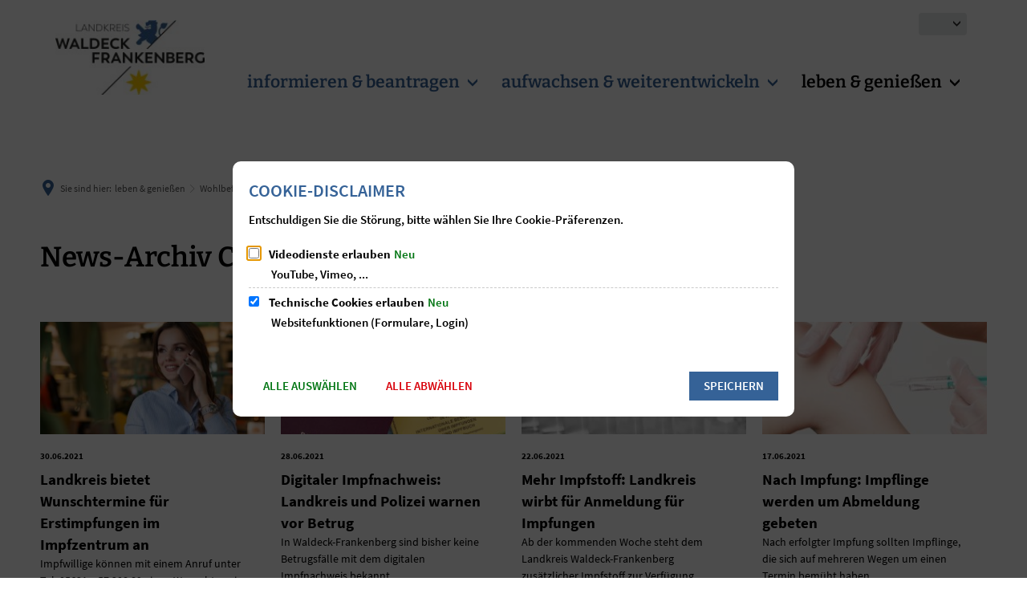

--- FILE ---
content_type: text/html;charset=UTF-8
request_url: https://www.landkreis-waldeck-frankenberg.de/leben-geniessen/wohlbefinden-bewahren/gesundheitsfoerderung/informationen-zum-coronavirus/corona-pressearchiv/?pagedBlockID=cc2105a2-cc3f-43b4-b46f-d9404da6acdf&page=7
body_size: 229059
content:
<!doctype html>
<html class="no-js" lang="de">
 <head><link crossorigin="anonymous" as="font" integrity="sha512-VtBPUU5pT0kPWUFXAuAdG23JoO3OVdlY+pLL4vMMYKDAMbR6nAW+URoGCqX5Wu95B0R0/B402V9mgOF5AVj3xw==" rel="preload" href="https://www.landkreis-waldeck-frankenberg.de/:res/modules/common/common/framework/fonts/streamLineFont/fonts/streamline-30px.woff?fp=ab2a415b1666" type="font/woff"/>
<link crossorigin="anonymous" as="font" integrity="sha512-2C67YNMm6LG/xLJfGlH48Ly7ImpobIbEWwaq66TjvAI/7EOqSIPUiNcQ9b82zilBVIBEQttADlljBafjyk8DCQ==" rel="preload" href="https://www.landkreis-waldeck-frankenberg.de/:res/modules/common/common/framework/fonts/streamLineFont/fonts/streamline-30px-filled-in.woff?fp=62fdf8602f56" type="font/woff"/>
<link crossorigin="anonymous" as="font" integrity="sha512-g4/v28FJAfQe35laeP2sVXZM1JEsy3NLi+pJCRlFgpBNjyr98rbEKGZ5Es5NZWgaEETQRdG8beKxQRPwMV/Ikg==" rel="preload" href="https://www.landkreis-waldeck-frankenberg.de/:res/modules/common/common/framework/fonts/fontAwesome/vendor/font-awesome/fonts/fontawesome-webfont.woff2?fp=2adefcbc041e" type="font/woff2"/>
<meta http-equiv="Content-Type" content="text/html;charset=UTF-8"/>
<meta name="generator" content="CMS ionas4"/>
<link rel="stylesheet" crossorigin="anonymous" integrity="sha512-fjQL4eZAQ/PVqcoXWsW4fmLFzOmmyT6egzUlKQIZHqglceTTyGwTgDX812AvYAQIxnWGyf2amd7qXiw3a6XmDA==" href="https://www.landkreis-waldeck-frankenberg.de/:res/modules/module-view.css?fp=56bf2b7f486e" type="text/css"/>
<script>(function(w,d,u){
w.readyQ=[];
var log=console.warn||console.log;
function deprecated(message,alternative){
return log("Deprecated call to "+message+". Use "+alternative);
}
function registerEventHandler(event,handler){
if(event==="ready"){
deprecated("jQuery(selector).on('ready', handler)","jQuery(handler)");
w.readyQ.push(handler);
}
}
function registerReadyHandler(handler){
w.readyQ.push(handler);
}
var proxy={
ready:registerReadyHandler,
on:registerEventHandler,
bind:registerEventHandler
};
w.$=w.jQuery=function(handler){
if(handler===d||handler===u){
return proxy;
}else{
registerReadyHandler(handler);
}
}
w.ionasQ=function($,doc){
$.each(readyQ,function(index,handler){
$(handler);
});
}
})(window,document);</script>
<style>.councilor-detail__committees .ris-detail__description-label { display: none; } .councilor-detail__fractions .ris-detail__description-label { display: none; } .tvm .tvm-result-info, .tvm .tvm-result-info:hover, .tvm .tvm-result-info:focus { display: none; } .ris-detail__description-label { display: none; }

.metropolis-primary-button {
	color: #fff !important;
}

.integration-card__field-wrapper {
  margin: 0 0 0rem 0;
  padding-top: 0;
}</style>
<script type="application/json" id="ionasInfo">{"hasDebugger":true,"session":"753deccf-ec2f-49b0-b8e4-0a75e20ef5fc","root":"https://www.landkreis-waldeck-frankenberg.de","resizeOptions":{"allowedValues":[130,152,176,203,230,260,292,325,360,397,436,476,518,563,608,656,706,757,810,865,922,980,1040,1103,1166,1232,1300,1369,1440,1513,1588,1664,1742,1823,1904,1988,2074],"maxAspectRatio":5.0},"context":"","userAgentRestrictionEnabled":true,"backend":"https://cms-kv-waldeck-frankenberg.cms21.de/:system","cookiePrivacy":{"consentCookieName":"hide_cn","coreCookieCategory":"core"},"captchaInvisibleRecaptchaSitekey":"6LdGDOIZAAAAAKT20zFpvnH8KUltyLJZjFwqiVcE"}</script>
<script>window.ionasInfo = JSON.parse(document.getElementById("ionasInfo").innerText);</script>

<script crossorigin="anonymous" defer integrity="sha512-KTZ/hgTUcBBFaMHugtpCLs6OYfR5lprbFImTYh5UrFylx2/ed3XkoY/Ek7WnsgXG/WIfAiY7I6eglAIHOePe9A==" src="https://www.landkreis-waldeck-frankenberg.de/:res/modules/module-view.de.js?fp=19c98e0420cf"></script>
<script crossorigin="anonymous" type="systemjs-importmap" src="https://www.landkreis-waldeck-frankenberg.de/:web-components/systemjs-importmap.json?fp=ca1e3bdd1fe1"></script>
<script crossorigin="anonymous" defer integrity="sha512-l3drpKk7tDSsyUHLqk2a2qBpCWJXL8W0JfYn/OJLN1DPle/ltJvQ9TPyOJcbuKw1ou9SKHiUOMx5MgzkeW00KA==" src="https://www.landkreis-waldeck-frankenberg.de/:webjars/systemjs/dist/system.min.js?fp=5179f8f646ee"></script>
<script crossorigin="anonymous" defer integrity="sha512-39r+vbVeH7CzYcOoCmhpL6ncvvKdZn2tLJ8bIZ/mrVLzW6RsKYVQk1vTJwUuOtt0l/4xYADGHWpfAW20rMhaBg==" id="systemJsNamedRegisterExtra" src="https://www.landkreis-waldeck-frankenberg.de/:webjars/systemjs/dist/extras/named-register.min.js?fp=f2fad3cf0518"></script>
<link rel="preload" crossorigin="anonymous" as="script" integrity="sha512-jjKBst/Sg6eN29NvDTrLZVLNLEDo9QIKBzMUtcjqeDePfXvXcJcT9ausVeCWb8MabLl/KfVX2bPhpiDs+u81mw==" href="https://www.landkreis-waldeck-frankenberg.de/:res/modules/common.common.ionas.core/js/systemjs-lite.js?fp=6c94c3c6dbd5"/>
<script crossorigin="anonymous" integrity="sha512-jjKBst/Sg6eN29NvDTrLZVLNLEDo9QIKBzMUtcjqeDePfXvXcJcT9ausVeCWb8MabLl/KfVX2bPhpiDs+u81mw==" src="https://www.landkreis-waldeck-frankenberg.de/:res/modules/common.common.ionas.core/js/systemjs-lite.js?fp=6c94c3c6dbd5"></script>
<meta name="privacy-mode" content="allow-permit-session,allow-permit-forever"/>
<meta name="invisible-tracking-opts" content=""/>
<meta name="forced-tracking-opts" content=""/>
<link rel="manifest" crossorigin="use-credentials" href="https://www.landkreis-waldeck-frankenberg.de/app-manifest.webmanifest"/>
<meta name="search-enabled" content="true"/>
<link rel="icon" href="https://www.landkreis-waldeck-frankenberg.de/bilder/logos/lwf-logo-sonderformat-signet-farbe-cmyk.svg?cid=az4.182y&amp;resize=9c5e2d%3a48x48c" sizes="48x48" type="image/svg+xml"/>
<link rel="icon" href="https://www.landkreis-waldeck-frankenberg.de/bilder/logos/lwf-logo-sonderformat-signet-farbe-cmyk.svg?cid=az4.182y&amp;resize=11db7c%3a192x192c" sizes="192x192" type="image/svg+xml"/>
<link rel="apple-touch-icon" href="https://www.landkreis-waldeck-frankenberg.de/bilder/logos/lwf-logo-sonderformat-signet-farbe-cmyk.svg?cid=az4.182y&amp;resize=11db7c%3a192x192c" sizes="192x192"/>
<link rel="canonical" href="https://www.landkreis-waldeck-frankenberg.de/leben-geniessen/wohlbefinden-bewahren/gesundheitsfoerderung/informationen-zum-coronavirus/corona-pressearchiv/"/>
<meta content="14 days" name="revisit-after"/><meta content="width=device-width, initial-scale=1.0, user-scalable=1" name="viewport"/><link hreflang="de" href="https://www.landkreis-waldeck-frankenberg.de/leben-geniessen/wohlbefinden-bewahren/gesundheitsfoerderung/informationen-zum-coronavirus/corona-pressearchiv/" rel="alternate"/><link hreflang="ar" href="https://www.landkreis-waldeck-frankenberg.de/:translation/ar/landkreis-waldeck-frankenberg/leben-geniessen/wohlbefinden-bewahren/gesundheitsfoerderung/informationen-zum-coronavirus/corona-pressearchiv/" rel="alternate"/><link hreflang="bg" href="https://www.landkreis-waldeck-frankenberg.de/:translation/bg/landkreis-waldeck-frankenberg/leben-geniessen/wohlbefinden-bewahren/gesundheitsfoerderung/informationen-zum-coronavirus/corona-pressearchiv/" rel="alternate"/><link hreflang="uk" href="https://www.landkreis-waldeck-frankenberg.de/:translation/uk/landkreis-waldeck-frankenberg/leben-geniessen/wohlbefinden-bewahren/gesundheitsfoerderung/informationen-zum-coronavirus/corona-pressearchiv/" rel="alternate"/><link hreflang="en" href="https://www.landkreis-waldeck-frankenberg.de/:translation/en/landkreis-waldeck-frankenberg/leben-geniessen/wohlbefinden-bewahren/gesundheitsfoerderung/informationen-zum-coronavirus/corona-pressearchiv/" rel="alternate"/><link hreflang="tr" href="https://www.landkreis-waldeck-frankenberg.de/:translation/tr/landkreis-waldeck-frankenberg/leben-geniessen/wohlbefinden-bewahren/gesundheitsfoerderung/informationen-zum-coronavirus/corona-pressearchiv/" rel="alternate"/>
  <meta content="ie=edge" http-equiv="x-ua-compatible"/>
  <title>Corona-Pressearchiv | landkreis-waldeck-frankenberg</title>
 <meta content="landkreis-waldeck-frankenberg" property="og:site_name"/><meta content="Corona-Pressearchiv" property="og:title"/><meta content="website" property="og:type"/><meta content="https://www.landkreis-waldeck-frankenberg.de/leben-geniessen/wohlbefinden-bewahren/gesundheitsfoerderung/informationen-zum-coronavirus/corona-pressearchiv/" property="og:url"/><meta content="de_DE" property="og:locale"/><script type="application/ld+json">[{"inLanguage":"de","name":"landkreis-waldeck-frankenberg","url":"https://www.landkreis-waldeck-frankenberg.de/","@type":"WebSite","@context":"https://schema.org/"},{"dateCreated":"2021-04-16T12:44:30.36+02:00[Europe/Berlin]","dateModified":"2022-07-27T15:00:08.69+02:00[Europe/Berlin]","datePublished":"2021-04-16T12:44:30.36+02:00[Europe/Berlin]","headline":"Corona-Pressearchiv","inLanguage":"de","name":"Corona-Pressearchiv","url":"https://www.landkreis-waldeck-frankenberg.de/leben-geniessen/wohlbefinden-bewahren/gesundheitsfoerderung/informationen-zum-coronavirus/corona-pressearchiv/","@type":"WebPage","@context":"https://schema.org/"}]</script>
</head>
 <body class="template-document mode-live ot-common.common.ionas.core:document">
  <div data-nosnippet="true" aria-hidden="true" aria-label="Suchmaske" role="search" class="sa2-search morphsearch" data-ng-controller="morphSearchController" data-ng-app="morphSearchApp" id="morphsearch"><sa2-search class="sa2-search" sa2-min-query-length="3"><sa2-endpoint url="https://www.landkreis-waldeck-frankenberg.de/:sa2-search/" id="self"></sa2-endpoint><sa2-endpoint url="https://www.landkreis-waldeck-frankenberg.de/:sa2-bwc/" id="bwc"></sa2-endpoint><sa2-result-set per-page="50" endpoint="self" type="live"></sa2-result-set><sa2-result-set per-page="50" endpoint="bwc" filter-queries="[{&#39;field&#39;:&#39;rgs&#39;,&#39;inverted&#39;:false,&#39;recursive&#39;:false,&#39;value&#39;:&#39;06635&#39;}]" type="entry"></sa2-result-set><sa2-result-set per-page="50" endpoint="bwc" filter-queries="[{&#39;field&#39;:&#39;rgs&#39;,&#39;inverted&#39;:false,&#39;recursive&#39;:false,&#39;value&#39;:&#39;06635&#39;}]" type="department"></sa2-result-set><sa2-result-set per-page="50" endpoint="bwc" filter-queries="[{&#39;field&#39;:&#39;rgs&#39;,&#39;inverted&#39;:false,&#39;recursive&#39;:false,&#39;value&#39;:&#39;06635&#39;}]" weighted-query-fields="[{&#39;name&#39;: &#39;familyName&#39;, &#39;weight&#39;: 1200.0},{&#39;name&#39;: &#39;givenName&#39;, &#39;weight&#39;: 1100.0},{&#39;name&#39;: &#39;honorificPrefix&#39;, &#39;weight&#39;: 1000.0},{&#39;name&#39;: &#39;description&#39;, &#39;weight&#39;: 500.0},{&#39;name&#39;: &#39;responsibilities.name&#39;, &#39;weight&#39;: 500.0},{&#39;name&#39;: &#39;title&#39;, &#39;weight&#39;: 500.0}]" type="employee"></sa2-result-set><sa2-result-set per-page="50" endpoint="bwc" filter-queries="[{&#39;field&#39;:&#39;rgs&#39;,&#39;inverted&#39;:false,&#39;recursive&#39;:false,&#39;value&#39;:&#39;06635&#39;}]" type="form"></sa2-result-set><sa2-result-set per-page="50" endpoint="bwc" filter-queries="[{&#39;field&#39;:&#39;rgs&#39;,&#39;inverted&#39;:false,&#39;recursive&#39;:false,&#39;value&#39;:&#39;06635&#39;}]" type="procedure"></sa2-result-set><sa2-result-set per-page="50" endpoint="bwc" filter-queries="[{&#39;field&#39;:&#39;rgs&#39;,&#39;inverted&#39;:false,&#39;recursive&#39;:false,&#39;value&#39;:&#39;06635&#39;}]" type="rismeeting" sort-fields="[{&#39;field&#39;:&#39;start&#39;, &#39;order&#39;: &#39;desc&#39;}]"></sa2-result-set><sa2-result-set per-page="50" endpoint="bwc" filter-queries="[{&#39;field&#39;:&#39;hasActiveMember&#39;,&#39;inverted&#39;:false,&#39;recursive&#39;:false,&#39;value&#39;:&#39;true&#39;},{&#39;field&#39;:&#39;rgs&#39;,&#39;inverted&#39;:false,&#39;recursive&#39;:false,&#39;value&#39;:&#39;06635&#39;}]" type="risorganization"></sa2-result-set><sa2-result-set per-page="50" query-fields="[&#39;name&#39;, &#39;reference&#39;, &#39;mainFile.text&#39;]" query-options="[&#39;performInfixSearch&#39;]" endpoint="bwc" filter-queries="[{&#39;field&#39;:&#39;rgs&#39;,&#39;inverted&#39;:false,&#39;recursive&#39;:false,&#39;value&#39;:&#39;06635&#39;}]" type="rispaper" sort-fields="[{&#39;field&#39;:&#39;date&#39;, &#39;order&#39;: &#39;desc&#39;}]"></sa2-result-set><sa2-result-set per-page="50" endpoint="bwc" filter-queries="[{&#39;field&#39;:&#39;rgs&#39;,&#39;inverted&#39;:false,&#39;recursive&#39;:false,&#39;value&#39;:&#39;06635&#39;}]" type="risperson"></sa2-result-set><button title="Suchmaske schließen" aria-label="Suchmaske schließen" class="morphsearch-close"></button><div class="morphsearch-content background-color-gray"><sa2-field><form class="morphsearch-form"><label class="sr-only" for="morphsearch-main-input">Suchbegriff eingeben...</label><input data-sa2-model="query" placeholder="Suchbegriff eingeben..." data-mobile-placeholder="Suche..." aria-label="Suchbegriff eingeben..." id="morphsearch-main-input" type="search" class="morphsearch-input"/><button tabindex="-1" type="submit" class="morphsearch-submit"></button><div data-ng-if="sa2search.searchIsInProgress" class="morphsearch-progress"><div class="morphsearch-progress-indeterminate"></div></div></form></sa2-field><div role="status" class="search-result-count"><search-count-label data-results="Ergebnisse" data-result="Ergebnis" data-more-than="mehr als"></search-count-label></div><ul data-ng-if="sa2search.totalCount &gt; 0" aria-label="Tabliste für Suchergebnisse" data-options="linkActiveClass: active; panelActiveClass: active;" id="search-tabs" data-tabs="" class="ng-cloak tabs search-tabs"><li data-ng-click="showTab(&apos;self-live&apos;)" data-ng-if="sa2search.resultSets[&apos;self:live&apos;].result.totalCount &gt; 0" data-ng-class="{&apos;active&apos;: currentTab == &apos;self-live&apos;, &apos;search-tab-loading&apos; : sa2search.resultSets[&apos;self:live&apos;].queryRequest}" data-tab-name="self:live" data-tab-index="0" class="tabs-title tab-title search-tab-title"><a aria-label="{{ sa2search.resultSets['self:live'].result.totalCount &gt; sa2search.resultSets['self:live'].perPage ? 'mehr als ' + sa2search.resultSets['self:live'].perPage : sa2search.resultSets['self:live'].result.totalCount}} Suchergebnisse im Bereich Seiten " data-tabs-target="self-live-result-set" onclick="return false;" href="#self-live-result-set"><span class="title">Seiten</span><span class="loading"></span><span data-ng-if="sa2search.resultSets[&apos;self:live&apos;].result &amp;&amp; !sa2search.resultSets[&apos;self:live&apos;].queryRequest" class="result-count">{{ sa2search.resultSets['self:live'].result.totalCount &gt; sa2search.resultSets['self:live'].perPage ? '> ' + sa2search.resultSets['self:live'].perPage : sa2search.resultSets['self:live'].result.totalCount}}</span></a></li><li data-ng-click="showTab(&apos;bwc-entry&apos;)" data-ng-if="sa2search.resultSets[&apos;bwc:entry&apos;].result.totalCount &gt; 0" data-ng-class="{&apos;active&apos;: currentTab == &apos;bwc-entry&apos;, &apos;search-tab-loading&apos; : sa2search.resultSets[&apos;bwc:entry&apos;].queryRequest}" data-tab-name="bwc:entry" data-tab-index="1" class="tabs-title tab-title search-tab-title"><a aria-label="{{ sa2search.resultSets['bwc:entry'].result.totalCount &gt; sa2search.resultSets['bwc:entry'].perPage ? 'mehr als ' + sa2search.resultSets['bwc:entry'].perPage : sa2search.resultSets['bwc:entry'].result.totalCount}} Suchergebnisse im Bereich Leistungen " data-tabs-target="bwc-entry-result-set" onclick="return false;" href="#bwc-entry-result-set"><span class="title">Leistungen</span><span class="loading"></span><span data-ng-if="sa2search.resultSets[&apos;bwc:entry&apos;].result &amp;&amp; !sa2search.resultSets[&apos;bwc:entry&apos;].queryRequest" class="result-count">{{ sa2search.resultSets['bwc:entry'].result.totalCount &gt; sa2search.resultSets['bwc:entry'].perPage ? '> ' + sa2search.resultSets['bwc:entry'].perPage : sa2search.resultSets['bwc:entry'].result.totalCount}}</span></a></li><li data-ng-click="showTab(&apos;bwc-department&apos;)" data-ng-if="sa2search.resultSets[&apos;bwc:department&apos;].result.totalCount &gt; 0" data-ng-class="{&apos;active&apos;: currentTab == &apos;bwc-department&apos;, &apos;search-tab-loading&apos; : sa2search.resultSets[&apos;bwc:department&apos;].queryRequest}" data-tab-name="bwc:department" data-tab-index="2" class="tabs-title tab-title search-tab-title"><a aria-label="{{ sa2search.resultSets['bwc:department'].result.totalCount &gt; sa2search.resultSets['bwc:department'].perPage ? 'mehr als ' + sa2search.resultSets['bwc:department'].perPage : sa2search.resultSets['bwc:department'].result.totalCount}} Suchergebnisse im Bereich Abteilungen " data-tabs-target="bwc-department-result-set" onclick="return false;" href="#bwc-department-result-set"><span class="title">Abteilungen</span><span class="loading"></span><span data-ng-if="sa2search.resultSets[&apos;bwc:department&apos;].result &amp;&amp; !sa2search.resultSets[&apos;bwc:department&apos;].queryRequest" class="result-count">{{ sa2search.resultSets['bwc:department'].result.totalCount &gt; sa2search.resultSets['bwc:department'].perPage ? '> ' + sa2search.resultSets['bwc:department'].perPage : sa2search.resultSets['bwc:department'].result.totalCount}}</span></a></li><li data-ng-click="showTab(&apos;bwc-employee&apos;)" data-ng-if="sa2search.resultSets[&apos;bwc:employee&apos;].result.totalCount &gt; 0" data-ng-class="{&apos;active&apos;: currentTab == &apos;bwc-employee&apos;, &apos;search-tab-loading&apos; : sa2search.resultSets[&apos;bwc:employee&apos;].queryRequest}" data-tab-name="bwc:employee" data-tab-index="3" class="tabs-title tab-title search-tab-title"><a aria-label="{{ sa2search.resultSets['bwc:employee'].result.totalCount &gt; sa2search.resultSets['bwc:employee'].perPage ? 'mehr als ' + sa2search.resultSets['bwc:employee'].perPage : sa2search.resultSets['bwc:employee'].result.totalCount}} Suchergebnisse im Bereich Mitarbeitende " data-tabs-target="bwc-employee-result-set" onclick="return false;" href="#bwc-employee-result-set"><span class="title">Mitarbeitende</span><span class="loading"></span><span data-ng-if="sa2search.resultSets[&apos;bwc:employee&apos;].result &amp;&amp; !sa2search.resultSets[&apos;bwc:employee&apos;].queryRequest" class="result-count">{{ sa2search.resultSets['bwc:employee'].result.totalCount &gt; sa2search.resultSets['bwc:employee'].perPage ? '> ' + sa2search.resultSets['bwc:employee'].perPage : sa2search.resultSets['bwc:employee'].result.totalCount}}</span></a></li><li data-ng-click="showTab(&apos;bwc-form&apos;)" data-ng-if="sa2search.resultSets[&apos;bwc:form&apos;].result.totalCount &gt; 0" data-ng-class="{&apos;active&apos;: currentTab == &apos;bwc-form&apos;, &apos;search-tab-loading&apos; : sa2search.resultSets[&apos;bwc:form&apos;].queryRequest}" data-tab-name="bwc:form" data-tab-index="4" class="tabs-title tab-title search-tab-title"><a aria-label="{{ sa2search.resultSets['bwc:form'].result.totalCount &gt; sa2search.resultSets['bwc:form'].perPage ? 'mehr als ' + sa2search.resultSets['bwc:form'].perPage : sa2search.resultSets['bwc:form'].result.totalCount}} Suchergebnisse im Bereich Formulare " data-tabs-target="bwc-form-result-set" onclick="return false;" href="#bwc-form-result-set"><span class="title">Formulare</span><span class="loading"></span><span data-ng-if="sa2search.resultSets[&apos;bwc:form&apos;].result &amp;&amp; !sa2search.resultSets[&apos;bwc:form&apos;].queryRequest" class="result-count">{{ sa2search.resultSets['bwc:form'].result.totalCount &gt; sa2search.resultSets['bwc:form'].perPage ? '> ' + sa2search.resultSets['bwc:form'].perPage : sa2search.resultSets['bwc:form'].result.totalCount}}</span></a></li><li data-ng-click="showTab(&apos;bwc-procedure&apos;)" data-ng-if="sa2search.resultSets[&apos;bwc:procedure&apos;].result.totalCount &gt; 0" data-ng-class="{&apos;active&apos;: currentTab == &apos;bwc-procedure&apos;, &apos;search-tab-loading&apos; : sa2search.resultSets[&apos;bwc:procedure&apos;].queryRequest}" data-tab-name="bwc:procedure" data-tab-index="5" class="tabs-title tab-title search-tab-title"><a aria-label="{{ sa2search.resultSets['bwc:procedure'].result.totalCount &gt; sa2search.resultSets['bwc:procedure'].perPage ? 'mehr als ' + sa2search.resultSets['bwc:procedure'].perPage : sa2search.resultSets['bwc:procedure'].result.totalCount}} Suchergebnisse im Bereich Online-Verfahren " data-tabs-target="bwc-procedure-result-set" onclick="return false;" href="#bwc-procedure-result-set"><span class="title">Online-Verfahren</span><span class="loading"></span><span data-ng-if="sa2search.resultSets[&apos;bwc:procedure&apos;].result &amp;&amp; !sa2search.resultSets[&apos;bwc:procedure&apos;].queryRequest" class="result-count">{{ sa2search.resultSets['bwc:procedure'].result.totalCount &gt; sa2search.resultSets['bwc:procedure'].perPage ? '> ' + sa2search.resultSets['bwc:procedure'].perPage : sa2search.resultSets['bwc:procedure'].result.totalCount}}</span></a></li><li data-ng-click="showTab(&apos;bwc-rismeeting&apos;)" data-ng-if="sa2search.resultSets[&apos;bwc:rismeeting&apos;].result.totalCount &gt; 0" data-ng-class="{&apos;active&apos;: currentTab == &apos;bwc-rismeeting&apos;, &apos;search-tab-loading&apos; : sa2search.resultSets[&apos;bwc:rismeeting&apos;].queryRequest}" data-tab-name="bwc:rismeeting" data-tab-index="6" class="tabs-title tab-title search-tab-title"><a aria-label="{{ sa2search.resultSets['bwc:rismeeting'].result.totalCount &gt; sa2search.resultSets['bwc:rismeeting'].perPage ? 'mehr als ' + sa2search.resultSets['bwc:rismeeting'].perPage : sa2search.resultSets['bwc:rismeeting'].result.totalCount}} Suchergebnisse im Bereich Sitzungen " data-tabs-target="bwc-rismeeting-result-set" onclick="return false;" href="#bwc-rismeeting-result-set"><span class="title">Sitzungen</span><span class="loading"></span><span data-ng-if="sa2search.resultSets[&apos;bwc:rismeeting&apos;].result &amp;&amp; !sa2search.resultSets[&apos;bwc:rismeeting&apos;].queryRequest" class="result-count">{{ sa2search.resultSets['bwc:rismeeting'].result.totalCount &gt; sa2search.resultSets['bwc:rismeeting'].perPage ? '> ' + sa2search.resultSets['bwc:rismeeting'].perPage : sa2search.resultSets['bwc:rismeeting'].result.totalCount}}</span></a></li><li data-ng-click="showTab(&apos;bwc-risorganization&apos;)" data-ng-if="sa2search.resultSets[&apos;bwc:risorganization&apos;].result.totalCount &gt; 0" data-ng-class="{&apos;active&apos;: currentTab == &apos;bwc-risorganization&apos;, &apos;search-tab-loading&apos; : sa2search.resultSets[&apos;bwc:risorganization&apos;].queryRequest}" data-tab-name="bwc:risorganization" data-tab-index="7" class="tabs-title tab-title search-tab-title"><a aria-label="{{ sa2search.resultSets['bwc:risorganization'].result.totalCount &gt; sa2search.resultSets['bwc:risorganization'].perPage ? 'mehr als ' + sa2search.resultSets['bwc:risorganization'].perPage : sa2search.resultSets['bwc:risorganization'].result.totalCount}} Suchergebnisse im Bereich Gremien " data-tabs-target="bwc-risorganization-result-set" onclick="return false;" href="#bwc-risorganization-result-set"><span class="title">Gremien</span><span class="loading"></span><span data-ng-if="sa2search.resultSets[&apos;bwc:risorganization&apos;].result &amp;&amp; !sa2search.resultSets[&apos;bwc:risorganization&apos;].queryRequest" class="result-count">{{ sa2search.resultSets['bwc:risorganization'].result.totalCount &gt; sa2search.resultSets['bwc:risorganization'].perPage ? '> ' + sa2search.resultSets['bwc:risorganization'].perPage : sa2search.resultSets['bwc:risorganization'].result.totalCount}}</span></a></li><li data-ng-click="showTab(&apos;bwc-rispaper&apos;)" data-ng-if="sa2search.resultSets[&apos;bwc:rispaper&apos;].result.totalCount &gt; 0" data-ng-class="{&apos;active&apos;: currentTab == &apos;bwc-rispaper&apos;, &apos;search-tab-loading&apos; : sa2search.resultSets[&apos;bwc:rispaper&apos;].queryRequest}" data-tab-name="bwc:rispaper" data-tab-index="8" class="tabs-title tab-title search-tab-title"><a aria-label="{{ sa2search.resultSets['bwc:rispaper'].result.totalCount &gt; sa2search.resultSets['bwc:rispaper'].perPage ? 'mehr als ' + sa2search.resultSets['bwc:rispaper'].perPage : sa2search.resultSets['bwc:rispaper'].result.totalCount}} Suchergebnisse im Bereich Vorlagen " data-tabs-target="bwc-rispaper-result-set" onclick="return false;" href="#bwc-rispaper-result-set"><span class="title">Vorlagen</span><span class="loading"></span><span data-ng-if="sa2search.resultSets[&apos;bwc:rispaper&apos;].result &amp;&amp; !sa2search.resultSets[&apos;bwc:rispaper&apos;].queryRequest" class="result-count">{{ sa2search.resultSets['bwc:rispaper'].result.totalCount &gt; sa2search.resultSets['bwc:rispaper'].perPage ? '> ' + sa2search.resultSets['bwc:rispaper'].perPage : sa2search.resultSets['bwc:rispaper'].result.totalCount}}</span></a></li><li data-ng-click="showTab(&apos;bwc-risperson&apos;)" data-ng-if="sa2search.resultSets[&apos;bwc:risperson&apos;].result.totalCount &gt; 0" data-ng-class="{&apos;active&apos;: currentTab == &apos;bwc-risperson&apos;, &apos;search-tab-loading&apos; : sa2search.resultSets[&apos;bwc:risperson&apos;].queryRequest}" data-tab-name="bwc:risperson" data-tab-index="9" class="tabs-title tab-title search-tab-title"><a aria-label="{{ sa2search.resultSets['bwc:risperson'].result.totalCount &gt; sa2search.resultSets['bwc:risperson'].perPage ? 'mehr als ' + sa2search.resultSets['bwc:risperson'].perPage : sa2search.resultSets['bwc:risperson'].result.totalCount}} Suchergebnisse im Bereich Mandatstragende " data-tabs-target="bwc-risperson-result-set" onclick="return false;" href="#bwc-risperson-result-set"><span class="title">Mandatstragende</span><span class="loading"></span><span data-ng-if="sa2search.resultSets[&apos;bwc:risperson&apos;].result &amp;&amp; !sa2search.resultSets[&apos;bwc:risperson&apos;].queryRequest" class="result-count">{{ sa2search.resultSets['bwc:risperson'].result.totalCount &gt; sa2search.resultSets['bwc:risperson'].perPage ? '> ' + sa2search.resultSets['bwc:risperson'].perPage : sa2search.resultSets['bwc:risperson'].result.totalCount}}</span></a></li></ul><div data-ng-if="sa2search.totalCount &gt; 0" data-tabs-content="search-tabs" class="ng-cloak search-results"><div data-ng-if="sa2search.searchIsInProgress || sa2search.resultSets[&apos;self:live&apos;].result.totalCount &gt; 0" data-ng-class="{&apos;active&apos;: currentTab == &apos;self-live&apos;, &apos;search-tab-loading&apos; : sa2search.resultSets[&apos;self:live&apos;].queryRequest}" id="self-live-result-set" class="search-tab-content"><p data-ng-if="sa2search.resultSets[&apos;self:live&apos;].error" class="tile-title search-error-messages"><i class="fa fa-exclamation-triangle tile-icon"></i>Die Suche konnte nicht ausgeführt werden. Bitte versuchen Sie es zu einem späteren Zeitpunkt erneut.</p><ul data-ng-class="{&apos;active&apos;: currentTab == &apos;self-live&apos;, &apos;sa2-search-outdated-result&apos;: sa2search.resultIsOutdated}" class="search-result-list self-live--list"><li class="self-live--card search-result-item" data-ng-repeat="item in sa2search.resultSets[&apos;self:live&apos;].result.items"><h2 class="search-result-item-headline"><a data-ng-href="{{ item.self.webUrl }}" href="#">
            {{ item.name }}
        </a></h2><div data-ng-hide="!item.description" class="search-result-item-description"><p data-ng-bind-html="item.description | processHilight"> </p></div></li></ul></div><div data-ng-if="sa2search.searchIsInProgress || sa2search.resultSets[&apos;bwc:entry&apos;].result.totalCount &gt; 0" data-ng-class="{&apos;active&apos;: currentTab == &apos;bwc-entry&apos;, &apos;search-tab-loading&apos; : sa2search.resultSets[&apos;bwc:entry&apos;].queryRequest}" id="bwc-entry-result-set" class="search-tab-content"><p data-ng-if="sa2search.resultSets[&apos;bwc:entry&apos;].error" class="tile-title search-error-messages"><i class="fa fa-exclamation-triangle tile-icon"></i>Die Suche konnte nicht ausgeführt werden. Bitte versuchen Sie es zu einem späteren Zeitpunkt erneut.</p><ul data-ng-class="{&apos;active&apos;: currentTab == &apos;bwc-entry&apos;, &apos;sa2-search-outdated-result&apos;: sa2search.resultIsOutdated}" class="search-result-list bim-entry--list"><li class="bim-entry--card search-result-item" data-ng-repeat="item in sa2search.resultSets[&apos;bwc:entry&apos;].result.items"><h2 class="search-result-item-headline"><a target="_self" data-ng-href="{{ item | generateUrl:'https://www.landkreis-waldeck-frankenberg.de/buergerservice/leistungen/%id%/%name%/' }}" href="#">
            {{ item.name }}
        </a><span class="label search-result-item-headline-kommune">
            {{ item.kommuneName }}
        </span></h2><p data-ng-bind-html="item.description | removeHTMLTags: 500" data-ng-hide="!item.description" class="search-result-item-description"></p></li></ul></div><div data-ng-if="sa2search.searchIsInProgress || sa2search.resultSets[&apos;bwc:department&apos;].result.totalCount &gt; 0" data-ng-class="{&apos;active&apos;: currentTab == &apos;bwc-department&apos;, &apos;search-tab-loading&apos; : sa2search.resultSets[&apos;bwc:department&apos;].queryRequest}" id="bwc-department-result-set" class="search-tab-content"><p data-ng-if="sa2search.resultSets[&apos;bwc:department&apos;].error" class="tile-title search-error-messages"><i class="fa fa-exclamation-triangle tile-icon"></i>Die Suche konnte nicht ausgeführt werden. Bitte versuchen Sie es zu einem späteren Zeitpunkt erneut.</p><ul data-ng-class="{&apos;active&apos;: currentTab == &apos;bwc-department&apos;, &apos;sa2-search-outdated-result&apos;: sa2search.resultIsOutdated}" class="search-result-list bim-department--list"><li class="bim-department--card search-result-item" data-ng-repeat="item in sa2search.resultSets[&apos;bwc:department&apos;].result.items"><h2 class="search-result-item-headline"><a target="_self" data-ng-href="{{ item | generateUrl:'https://www.landkreis-waldeck-frankenberg.de/buergerservice/abteilungen/%id%/%name%/' }}" href="#">
            {{ item.name }}
        </a><span class="label search-result-item-headline-kommune">
            {{ item.kommuneName }}
        </span></h2><p><a aria-label="Telefon: {{telephone}}" title="Telefon: {{telephone}}" data-ng-href="tel:{{telephone  | formatTel}}" href="#" data-ng-repeat="telephone in item.telephones track by $index" class="search-result-item-data"><span class="sf sf-phone-3"></span>
            {{ telephone }}
        </a><a aria-label="Fax: {{faxNumber}}" title="Fax: {{faxNumber}}" data-ng-href="tel:{{faxNumber | formatTel}}" href="#" data-ng-repeat="faxNumber in item.faxNumbers track by $index" class="search-result-item-data"><span class="sf sf-fax"></span>
            {{faxNumber}}
        </a><a aria-label="E-Mail Adresse: {{email}}" title="E-Mail Adresse: {{email}}" target="_blank" data-ng-href="mailto:{{email}}" href="#" data-ng-repeat="email in item.emails track by $index" class="search-result-item-data"><span class="sf sf-mail-2"></span>
            {{email}}
        </a><a aria-label="Folgende Webseite in neuem Fenster öffnen: {{website}}" title="Folgende Webseite in neuem Fenster öffnen: {{website}}" target="_blank" data-ng-href="{{ website }}" href="#" data-ng-repeat="website in item.websites track by $index" class="search-result-item-data"><span class="sf sf-screen-2"></span>
            {{ website }}
        </a></p><div data-ng-hide="!item.openingHours"><h3 class="search-result-item-headline">Öffnungszeiten</h3><div data-ng-bind-html="item.openingHours" class="search-result-item-openingHours"></div></div></li></ul></div><div data-ng-if="sa2search.searchIsInProgress || sa2search.resultSets[&apos;bwc:employee&apos;].result.totalCount &gt; 0" data-ng-class="{&apos;active&apos;: currentTab == &apos;bwc-employee&apos;, &apos;search-tab-loading&apos; : sa2search.resultSets[&apos;bwc:employee&apos;].queryRequest}" id="bwc-employee-result-set" class="search-tab-content"><p data-ng-if="sa2search.resultSets[&apos;bwc:employee&apos;].error" class="tile-title search-error-messages"><i class="fa fa-exclamation-triangle tile-icon"></i>Die Suche konnte nicht ausgeführt werden. Bitte versuchen Sie es zu einem späteren Zeitpunkt erneut.</p><ul data-ng-class="{&apos;active&apos;: currentTab == &apos;bwc-employee&apos;, &apos;sa2-search-outdated-result&apos;: sa2search.resultIsOutdated}" class="search-result-list bim-employee--list"><li class="bim-employee--card search-result-item" data-ng-repeat="item in sa2search.resultSets[&apos;bwc:employee&apos;].result.items"><h2 class="search-result-item-headline"><a target="_self" data-ng-href="{{ item | generateUrl:'https://www.landkreis-waldeck-frankenberg.de/buergerservice/mitarbeiter/%id%/%name%/' }}" href="#">{{ item.honorificPrefix +&#039; &#039;+ item.familyName +&#039;, &#039;+ item.givenName | trim }}</a><span class="label search-result-item-headline-kommune">
            {{ item.kommuneName }}
        </span></h2><p><a aria-label="Telefon: {{telephone}}" title="Telefon: {{telephone}}" data-ng-href="tel:{{telephone | formatTel}}" href="#" data-ng-repeat="telephone in item.telephones track by $index" class="search-result-item-data"><span class="sf sf-phone-3"></span>
            {{telephone}}
        </a><a aria-label="Fax: {{faxNumber}}" title="Fax: {{faxNumber}}" data-ng-href="tel:{{faxNumber | formatTel}}" href="#" data-ng-repeat="faxNumber in item.faxNumbers track by $index" class="search-result-item-data"><span class="sf sf-fax"></span>
            {{faxNumber}}
        </a><a aria-label="Mobil: {{item.mobil}}" title="Mobil: {{item.mobil}}" data-ng-href="tel:{{item.mobil | formatTel}}" href="#" data-ng-if="item.mobil" class="search-result-item-data"><span class="sf sf-mobile-phone"></span>
            {{item.mobil}}
        </a><a aria-label="E-Mail Adresse: {{email}}" title="E-Mail Adresse: {{email}}" target="_blank" data-ng-href="mailto:{{email}}" href="#" data-ng-repeat="email in item.emails track by $index" class="search-result-item-data"><span class="sf sf-mail-2"></span>
            {{email}}
        </a></p></li></ul></div><div data-ng-if="sa2search.searchIsInProgress || sa2search.resultSets[&apos;bwc:form&apos;].result.totalCount &gt; 0" data-ng-class="{&apos;active&apos;: currentTab == &apos;bwc-form&apos;, &apos;search-tab-loading&apos; : sa2search.resultSets[&apos;bwc:form&apos;].queryRequest}" id="bwc-form-result-set" class="search-tab-content"><p data-ng-if="sa2search.resultSets[&apos;bwc:form&apos;].error" class="tile-title search-error-messages"><i class="fa fa-exclamation-triangle tile-icon"></i>Die Suche konnte nicht ausgeführt werden. Bitte versuchen Sie es zu einem späteren Zeitpunkt erneut.</p><ul data-ng-class="{&apos;active&apos;: currentTab == &apos;bwc-form&apos;, &apos;sa2-search-outdated-result&apos;: sa2search.resultIsOutdated}" class="search-result-list bim-form--list"><li class="bim-form--card search-result-item" data-ng-repeat="item in sa2search.resultSets[&apos;bwc:form&apos;].result.items"><h2 class="search-result-item-headline"><a target="_blank" data-ng-href="{{ item.uri }}" href="#">
            {{ item.name }}
        </a></h2><p data-ng-bind-html="item.description | removeHTMLTags: 500" data-ng-hide="!item.description" class="search-result-item-description"></p></li></ul></div><div data-ng-if="sa2search.searchIsInProgress || sa2search.resultSets[&apos;bwc:procedure&apos;].result.totalCount &gt; 0" data-ng-class="{&apos;active&apos;: currentTab == &apos;bwc-procedure&apos;, &apos;search-tab-loading&apos; : sa2search.resultSets[&apos;bwc:procedure&apos;].queryRequest}" id="bwc-procedure-result-set" class="search-tab-content"><p data-ng-if="sa2search.resultSets[&apos;bwc:procedure&apos;].error" class="tile-title search-error-messages"><i class="fa fa-exclamation-triangle tile-icon"></i>Die Suche konnte nicht ausgeführt werden. Bitte versuchen Sie es zu einem späteren Zeitpunkt erneut.</p><ul data-ng-class="{&apos;active&apos;: currentTab == &apos;bwc-procedure&apos;, &apos;sa2-search-outdated-result&apos;: sa2search.resultIsOutdated}" class="search-result-list self-procedure--list"><li class="self-procedure--card search-result-item" data-ng-repeat="item in sa2search.resultSets[&apos;bwc:procedure&apos;].result.items"><h2 class="search-result-item-headline"><a target="_blank" data-ng-href="{{ item.uri }}" href="#">
            {{ item.name }}
        </a></h2><p data-ng-bind-html="item.description | removeHTMLTags: 500" data-ng-hide="!item.description" class="search-result-item-description"></p></li></ul></div><div data-ng-if="sa2search.searchIsInProgress || sa2search.resultSets[&apos;bwc:rismeeting&apos;].result.totalCount &gt; 0" data-ng-class="{&apos;active&apos;: currentTab == &apos;bwc-rismeeting&apos;, &apos;search-tab-loading&apos; : sa2search.resultSets[&apos;bwc:rismeeting&apos;].queryRequest}" id="bwc-rismeeting-result-set" class="search-tab-content"><p data-ng-if="sa2search.resultSets[&apos;bwc:rismeeting&apos;].error" class="tile-title search-error-messages"><i class="fa fa-exclamation-triangle tile-icon"></i>Die Suche konnte nicht ausgeführt werden. Bitte versuchen Sie es zu einem späteren Zeitpunkt erneut.</p><ul data-ng-class="{&apos;active&apos;: currentTab == &apos;bwc-rismeeting&apos;, &apos;sa2-search-outdated-result&apos;: sa2search.resultIsOutdated}" class="search-result-list ris-rismeeting--list"><li class="ris-rismeeting--card search-result-item" data-ng-repeat="item in sa2search.resultSets[&apos;bwc:rismeeting&apos;].result.items"><h2 class="search-result-item-headline"><a data-ng-href="{{ item | generateUrl:&apos;https://www.landkreis-waldeck-frankenberg.de/ratsinfo/sitzungstermin/%id%/%name%/&apos; }}" href="#">
            {{ item.name }}
        </a></h2><p data-ng-hide="!item.start" class="search-result-item-data">
        {{ item.start | date:"short"}}
    </p><p data-ng-bind-html="item.description" data-ng-hide="!item.description" class="search-result-item-description"></p></li></ul></div><div data-ng-if="sa2search.searchIsInProgress || sa2search.resultSets[&apos;bwc:risorganization&apos;].result.totalCount &gt; 0" data-ng-class="{&apos;active&apos;: currentTab == &apos;bwc-risorganization&apos;, &apos;search-tab-loading&apos; : sa2search.resultSets[&apos;bwc:risorganization&apos;].queryRequest}" id="bwc-risorganization-result-set" class="search-tab-content"><p data-ng-if="sa2search.resultSets[&apos;bwc:risorganization&apos;].error" class="tile-title search-error-messages"><i class="fa fa-exclamation-triangle tile-icon"></i>Die Suche konnte nicht ausgeführt werden. Bitte versuchen Sie es zu einem späteren Zeitpunkt erneut.</p><ul data-ng-class="{&apos;active&apos;: currentTab == &apos;bwc-risorganization&apos;, &apos;sa2-search-outdated-result&apos;: sa2search.resultIsOutdated}" class="search-result-list ris-risorganization--list"><li class="ris-risorganization--card search-result-item" data-ng-repeat="item in sa2search.resultSets[&apos;bwc:risorganization&apos;].result.items"><h2 class="search-result-item-headline"><a data-ng-href="{{ item | generateUrl:&apos;https://www.landkreis-waldeck-frankenberg.de/ratsinfo/gremium/%id%/%name%/&apos; }}" href="#">
            {{ item.name }}
        </a></h2><p data-ng-hide="!item.classification" class="search-result-item-classification">
        {{ item.classification }}
    </p><p><a aria-label="Folgende Webseite in neuem Fenster öffnen: {{item.website}}" title="Folgende Webseite in neuem Fenster öffnen: {{item.website}}" target="_blank" data-ng-href="{{ item.website | fixHref }}" href="#" data-ng-hide="!item.website" class="search-result-item-data"><span class="sf sf-screen-2"></span>
            {{ item.website }}
        </a></p></li></ul></div><div data-ng-if="sa2search.searchIsInProgress || sa2search.resultSets[&apos;bwc:rispaper&apos;].result.totalCount &gt; 0" data-ng-class="{&apos;active&apos;: currentTab == &apos;bwc-rispaper&apos;, &apos;search-tab-loading&apos; : sa2search.resultSets[&apos;bwc:rispaper&apos;].queryRequest}" id="bwc-rispaper-result-set" class="search-tab-content"><p data-ng-if="sa2search.resultSets[&apos;bwc:rispaper&apos;].error" class="tile-title search-error-messages"><i class="fa fa-exclamation-triangle tile-icon"></i>Die Suche konnte nicht ausgeführt werden. Bitte versuchen Sie es zu einem späteren Zeitpunkt erneut.</p><ul data-ng-class="{&apos;active&apos;: currentTab == &apos;bwc-rispaper&apos;, &apos;sa2-search-outdated-result&apos;: sa2search.resultIsOutdated}" class="search-result-list self-rispaper--list"><li class="self-rispaper--card search-result-item" data-ng-repeat="item in sa2search.resultSets[&apos;bwc:rispaper&apos;].result.items"><div class="search-result-item-headline-small"><span data-ng-repeat="body in item.body" class="search-result-item-body">
            {{body.name}}
        </span><span data-ng-if="item.body &amp;&amp; item.underDirectionOf"> - </span><span data-ng-repeat="underDirectionOf in item.underDirectionOf" class="search-result-item-underDirectionOf">
            {{underDirectionOf.name}}
        </span></div><h2 class="search-result-item-headline"><a data-ng-href="{{ item | generateUrl:&apos;https://www.landkreis-waldeck-frankenberg.de/ratsinfo/vorlage/%id%/%name%/&apos; }}" href="#">
            {{ item.paperType }} - {{ item.reference }}
        </a></h2><p data-ng-bind-html="item.name" class="search-result-item-name"></p></li></ul></div><div data-ng-if="sa2search.searchIsInProgress || sa2search.resultSets[&apos;bwc:risperson&apos;].result.totalCount &gt; 0" data-ng-class="{&apos;active&apos;: currentTab == &apos;bwc-risperson&apos;, &apos;search-tab-loading&apos; : sa2search.resultSets[&apos;bwc:risperson&apos;].queryRequest}" id="bwc-risperson-result-set" class="search-tab-content"><p data-ng-if="sa2search.resultSets[&apos;bwc:risperson&apos;].error" class="tile-title search-error-messages"><i class="fa fa-exclamation-triangle tile-icon"></i>Die Suche konnte nicht ausgeführt werden. Bitte versuchen Sie es zu einem späteren Zeitpunkt erneut.</p><ul data-ng-class="{&apos;active&apos;: currentTab == &apos;bwc-risperson&apos;, &apos;sa2-search-outdated-result&apos;: sa2search.resultIsOutdated}" class="search-result-list ris-risperson--list"><li class="ris-risperson--card search-result-item" data-ng-repeat="item in sa2search.resultSets[&apos;bwc:risperson&apos;].result.items"><h2 class="search-result-item-headline"><a data-ng-href="{{ item | generateUrl:&apos;https://www.landkreis-waldeck-frankenberg.de/ratsinfo/mandatstraeger/%id%/%name%/&apos; }}" href="#">{{ item.formOfAddress +&#039; &#039;+ item.title[0] +&#039; &#039;+ item.familyName +&#039;, &#039;+ item.givenName | trim }}</a></h2><p><a aria-label="Telefon: {{phone}}" title="Telefon: {{phone}}" data-ng-repeat="phone in item.phone track by $index" data-ng-href="tel:{{phone | formatTel}}" href="#" data-ng-hide="!item.phone" class="search-result-item-data"><span class="sf sf-phone-3"></span>
            {{phone}}
        </a><a aria-label="E-Mail Adresse: {{mail}}" title="E-Mail Adresse: {{mail}}" data-ng-repeat="mail in item.email track by $index" target="_blank" data-ng-href="mailto:{{mail}}" href="#" data-ng-hide="!item.email" class="search-result-item-data"><span class="sf sf-mail-2"></span>
            {{mail}}
        </a></p></li></ul></div></div></div></sa2-search></div>

  <div class="header-wrapper">
   <div class="header-outer">
    <header aria-label="Kopfbereich" class="header" id="header" role="banner">
     



     <div class="row">
      <div class="columns small-12 header-sections-wrapper">
       <div class="header-section header-section-a">
    <a href="https://www.landkreis-waldeck-frankenberg.de/" title="Zurück zur Startseite" class="logo desktop-logo show-for-large"><img sizes="(min-width: 320px) 175px, 100vw" src="https://www.landkreis-waldeck-frankenberg.de/bilderer/lwf-logo-farbe-rgb.svg?cid=np6.8djc&amp;resize=185238%3A175x" alt="Logo Landkreis Waldeck-Frankenberg: Zur Startseite" srcset="https://www.landkreis-waldeck-frankenberg.de/bilderer/lwf-logo-farbe-rgb.svg?cid=np6.8djc&amp;resize=185238%3A175x 175w, https://www.landkreis-waldeck-frankenberg.de/bilderer/lwf-logo-farbe-rgb.svg?cid=np6.8djc&amp;resize=bfd735%3A262x 262w, https://www.landkreis-waldeck-frankenberg.de/bilderer/lwf-logo-farbe-rgb.svg?cid=np6.8djc&amp;resize=20fbe9%3A350x 350w" title="LWF_Logo_farbe_CMYK" class="i4-object-contain" data-resize-mode="layout"/></a><a href="https://www.landkreis-waldeck-frankenberg.de/" title="Zurück zur Startseite" class="logo mobile-logo hide-for-large"><img sizes="(min-width: 320px) 150px, 100vw" src="https://www.landkreis-waldeck-frankenberg.de/bilderer/lwf-logo-farbe-rgb.svg?cid=np6.8djc&amp;resize=bc30e7%3A150x" alt="Logo Landkreis Waldeck-Frankenberg: Zur Startseite" srcset="https://www.landkreis-waldeck-frankenberg.de/bilderer/lwf-logo-farbe-rgb.svg?cid=np6.8djc&amp;resize=bc30e7%3A150x 150w, https://www.landkreis-waldeck-frankenberg.de/bilderer/lwf-logo-farbe-rgb.svg?cid=np6.8djc&amp;resize=ab2344%3A225x 225w, https://www.landkreis-waldeck-frankenberg.de/bilderer/lwf-logo-farbe-rgb.svg?cid=np6.8djc&amp;resize=fa60b6%3A300x 300w" title="LWF_Logo_farbe_CMYK" class="i4-object-contain" data-resize-mode="layout"/></a>
</div>
       <div class="header-sections-b-c-wrapper">
        <div class="header-section header-section-b">
    <div class="mega-menu mega-menu-wide mega-menu-bravo" data-mega-menu="{&quot;hasHighlightedPrimaryLink&quot;: true}">
    <nav aria-label="Haupt Navigation" class="nav-wrapper" data-navigation-anchor="" id="main-navigation">
    <button class="header-menu-toggle-button-outer" data-mega-menu-toggle="">
        <span class="header-menu-toggle-button">
            <span class="header-menu-toggle-button-inner"></span>
        </span>
        <span class="header-menu-toggle-button-label">Menü</span>
    </button>
    <ul class="header-primary-menu" data-greedy="" id="header-primary-menu"><li class="header-primary-menu__item has-children" data-has-children="true" data-header-primary-menu-item="" data-is-active="false" data-file-id="73"><a data-header-primary-menu-link="" href="https://www.landkreis-waldeck-frankenberg.de/informieren-beantragen/" data-relation-id="2-2" class="header-primary-menu__link has-children relation-id-2-2" data-has-children="true" data-trail="false"><span data-file-name="informieren &amp; beantragen">informieren &amp; beantragen</span></a></li><li class="header-primary-menu__item has-children" data-has-children="true" data-header-primary-menu-item="" data-is-active="false" data-file-id="74"><a data-header-primary-menu-link="" href="https://www.landkreis-waldeck-frankenberg.de/aufwachsen-weiterentwickeln/" data-relation-id="2-3" class="header-primary-menu__link has-children relation-id-2-3" data-has-children="true" data-trail="false"><span data-file-name="aufwachsen &amp; weiterentwickeln">aufwachsen &amp; weiterentwickeln</span></a></li><li class="header-primary-menu__item is-active has-children" data-has-children="true" data-header-primary-menu-item="" data-is-active="true" data-file-id="75"><a data-header-primary-menu-link="" href="https://www.landkreis-waldeck-frankenberg.de/leben-geniessen/" data-relation-id="2-4" class="header-primary-menu__link is-active has-children relation-id-2-4 is-trail" data-has-children="true" data-trail="true"><span data-file-name="leben &amp; genießen">leben &amp; genießen</span></a></li></ul>
    <div class="header-primary-menu__hidden-items-container"
         data-greedy-hidden-items-options='{"ulClass" : "header-primary-menu__hidden-items", "liClass": "header-primary-menu__hidden-item", "linkClass": "header-primary-menu__hidden-link"}'
         data-greedy-hidden-items-target-id="header-primary-menu">
        <button class="header-primary-menu__hidden-items-button"
                data-greedy-hidden-items-toggle="">Mehr
        </button>
    </div>
</nav><div class="mega-menu-overlay">
    <div class="mega-menu-overlay-inner">
        <div class="mega-menu-overlay-content">
            <div class="mega-menu-overlay__aside-column mega-menu-overlay__column">
<div class="mega-menu__headline" id="mega-menu__quicklinks-headline">Quicklinks</div><div class=""><div><ul aria-labelledby="mega-menu__quicklinks-headline" class="mega-menu-linklist linklist id-linkList"><li class="mega-menu-linklist__item linklist__item"><div data-ionas4-external="true" data-ionas4-standalone="false" class="mega-menu-linklist__link linklist__link   id-link "><span aria-hidden="true" class="icon mega-menu-linklist__icon linklist__icon id-icon sf sf-arrow-62"></span><span class="mega-menu-linklist__text linklist__text id-text"></span></div></li></ul></div></div>

</div>
            <div class="mega-menu-overlay__main-column mega-menu-overlay__column">
                <div class="mega-menu-overlay__main-column-top"></div>
                <div class="mega-menu-overlay__main-column-bottom "><ul data-level="1" class="mega-menu__level-1 mega-menu__level-1-up relation-id-1-2" data-relation-id="1-2"><li data-has-children="true" class="mega-menu__item mega-menu__item-level-1 mega-menu__item-level-1-up has-children" data-is-active="false" data-trail="false" data-level="1"><a href="https://www.landkreis-waldeck-frankenberg.de/informieren-beantragen/" class="mega-menu__link mega-menu__link-level-1 mega-menu__link-level-1-up has-children" data-trail="false" data-level="1"><span data-file-name="informieren &amp; beantragen">informieren &amp; beantragen</span></a><ul data-level="2" class="mega-menu__level-2 mega-menu__level-1-up mega-menu__level-2-up relation-id-2-2" data-relation-id="2-2"><li data-has-children="true" class="mega-menu__item mega-menu__item-level-2 mega-menu__item-level-1-up mega-menu__item-level-2-up mega-menu__subitem has-children" data-is-active="false" data-trail="false" data-level="2"><a href="https://www.landkreis-waldeck-frankenberg.de/informieren-beantragen/service-nutzen/" class="mega-menu__link mega-menu__link-level-2 mega-menu__link-level-1-up mega-menu__link-level-2-up mega-menu__sublink has-children" data-trail="false" data-level="2"><span data-file-name="Service nutzen">Service nutzen</span></a><ul data-level="3" class="mega-menu__level-3 mega-menu__level-1-up mega-menu__level-2-up mega-menu__level-3-up relation-id-3-2" data-relation-id="3-2"><li data-has-children="false" class="mega-menu__item mega-menu__item-level-3 mega-menu__item-level-1-up mega-menu__item-level-2-up mega-menu__item-level-3-up mega-menu__subitem" data-is-active="false" data-trail="false" data-level="3"><a href="https://www.landkreis-waldeck-frankenberg.de/informieren-beantragen/service-nutzen/leistungen-online-antraege/" class="mega-menu__link mega-menu__link-level-3 mega-menu__link-level-1-up mega-menu__link-level-2-up mega-menu__link-level-3-up mega-menu__sublink" data-trail="false" data-level="3"><span data-file-name="Leistungen &amp; (Online-)Anträge">Leistungen &amp; (Online-)Anträge</span></a></li><li data-has-children="false" class="mega-menu__item mega-menu__item-level-3 mega-menu__item-level-1-up mega-menu__item-level-2-up mega-menu__item-level-3-up mega-menu__subitem" data-is-active="false" data-trail="false" data-level="3"><a href="https://www.landkreis-waldeck-frankenberg.de/informieren-beantragen/service-nutzen/ansprechpersonen/" class="mega-menu__link mega-menu__link-level-3 mega-menu__link-level-1-up mega-menu__link-level-2-up mega-menu__link-level-3-up mega-menu__sublink" data-trail="false" data-level="3"><span data-file-name="Ansprechpersonen">Ansprechpersonen</span></a></li><li data-has-children="false" class="mega-menu__item mega-menu__item-level-3 mega-menu__item-level-1-up mega-menu__item-level-2-up mega-menu__item-level-3-up mega-menu__subitem" data-is-active="false" data-trail="false" data-level="3"><a href="https://www.landkreis-waldeck-frankenberg.de/informieren-beantragen/verwaltung-verstehen/fachdienste/oeffentlichkeitsarbeit-kultur-paten-und-partnerschaften/presse/" class="mega-menu__link mega-menu__link-level-3 mega-menu__link-level-1-up mega-menu__link-level-2-up mega-menu__link-level-3-up mega-menu__sublink" data-trail="false" data-level="3"><span data-file-name="Presse &amp; Bekanntmachungen">Presse &amp; Bekanntmachungen</span></a></li></ul></li><li data-has-children="true" class="mega-menu__item mega-menu__item-level-2 mega-menu__item-level-1-up mega-menu__item-level-2-up mega-menu__subitem has-children" data-is-active="false" data-trail="false" data-level="2"><a href="https://www.landkreis-waldeck-frankenberg.de/informieren-beantragen/verwaltung-verstehen/" class="mega-menu__link mega-menu__link-level-2 mega-menu__link-level-1-up mega-menu__link-level-2-up mega-menu__sublink has-children" data-trail="false" data-level="2"><span data-file-name="Verwaltung verstehen">Verwaltung verstehen</span></a><ul data-level="3" class="mega-menu__level-3 mega-menu__level-1-up mega-menu__level-2-up mega-menu__level-3-up relation-id-3-3" data-relation-id="3-3"><li data-has-children="false" class="mega-menu__item mega-menu__item-level-3 mega-menu__item-level-1-up mega-menu__item-level-2-up mega-menu__item-level-3-up mega-menu__subitem" data-is-active="false" data-trail="false" data-level="3"><a href="https://www.landkreis-waldeck-frankenberg.de/informieren-beantragen/verwaltung-verstehen/kreisausschuss/" class="mega-menu__link mega-menu__link-level-3 mega-menu__link-level-1-up mega-menu__link-level-2-up mega-menu__link-level-3-up mega-menu__sublink" data-trail="false" data-level="3"><span data-file-name="Kreisausschuss">Kreisausschuss</span></a></li><li data-has-children="false" class="mega-menu__item mega-menu__item-level-3 mega-menu__item-level-1-up mega-menu__item-level-2-up mega-menu__item-level-3-up mega-menu__subitem" data-is-active="false" data-trail="false" data-level="3"><a href="https://www.landkreis-waldeck-frankenberg.de/informieren-beantragen/verwaltung-verstehen/fachdienste/" class="mega-menu__link mega-menu__link-level-3 mega-menu__link-level-1-up mega-menu__link-level-2-up mega-menu__link-level-3-up mega-menu__sublink" data-trail="false" data-level="3"><span data-file-name="Fachdienste">Fachdienste</span></a></li><li data-has-children="false" class="mega-menu__item mega-menu__item-level-3 mega-menu__item-level-1-up mega-menu__item-level-2-up mega-menu__item-level-3-up mega-menu__subitem" data-is-active="false" data-trail="false" data-level="3"><a href="https://www.landkreis-waldeck-frankenberg.de/informieren-beantragen/verwaltung-verstehen/finanzen/" class="mega-menu__link mega-menu__link-level-3 mega-menu__link-level-1-up mega-menu__link-level-2-up mega-menu__link-level-3-up mega-menu__sublink" data-trail="false" data-level="3"><span data-file-name="Finanzen">Finanzen</span></a></li></ul></li><li data-has-children="true" class="mega-menu__item mega-menu__item-level-2 mega-menu__item-level-1-up mega-menu__item-level-2-up mega-menu__subitem has-children" data-is-active="false" data-trail="false" data-level="2"><a href="https://www.landkreis-waldeck-frankenberg.de/informieren-beantragen/demokratie-gestalten/" class="mega-menu__link mega-menu__link-level-2 mega-menu__link-level-1-up mega-menu__link-level-2-up mega-menu__sublink has-children" data-trail="false" data-level="2"><span data-file-name="Demokratie gestalten">Demokratie gestalten</span></a><ul data-level="3" class="mega-menu__level-3 mega-menu__level-1-up mega-menu__level-2-up mega-menu__level-3-up relation-id-3-4" data-relation-id="3-4"><li data-has-children="false" class="mega-menu__item mega-menu__item-level-3 mega-menu__item-level-1-up mega-menu__item-level-2-up mega-menu__item-level-3-up mega-menu__subitem" data-is-active="false" data-trail="false" data-level="3"><a href="https://www.landkreis-waldeck-frankenberg.de/informieren-beantragen/demokratie-gestalten/kreistag/" class="mega-menu__link mega-menu__link-level-3 mega-menu__link-level-1-up mega-menu__link-level-2-up mega-menu__link-level-3-up mega-menu__sublink" data-trail="false" data-level="3"><span data-file-name="Kreistag">Kreistag</span></a></li><li data-has-children="false" class="mega-menu__item mega-menu__item-level-3 mega-menu__item-level-1-up mega-menu__item-level-2-up mega-menu__item-level-3-up mega-menu__subitem" data-is-active="false" data-trail="false" data-level="3"><a href="https://www.landkreis-waldeck-frankenberg.de/informieren-beantragen/demokratie-gestalten/kreisspitze/" class="mega-menu__link mega-menu__link-level-3 mega-menu__link-level-1-up mega-menu__link-level-2-up mega-menu__link-level-3-up mega-menu__sublink" data-trail="false" data-level="3"><span data-file-name="Kreisspitze">Kreisspitze</span></a></li><li data-has-children="false" class="mega-menu__item mega-menu__item-level-3 mega-menu__item-level-1-up mega-menu__item-level-2-up mega-menu__item-level-3-up mega-menu__subitem" data-is-active="false" data-trail="false" data-level="3"><a href="https://www.landkreis-waldeck-frankenberg.de/informieren-beantragen/demokratie-gestalten/satzungen-verordnungen/" class="mega-menu__link mega-menu__link-level-3 mega-menu__link-level-1-up mega-menu__link-level-2-up mega-menu__link-level-3-up mega-menu__sublink" data-trail="false" data-level="3"><span data-file-name="Satzungen &amp; Verordnungen">Satzungen &amp; Verordnungen</span></a></li></ul></li><li data-has-children="true" class="mega-menu__item mega-menu__item-level-2 mega-menu__item-level-1-up mega-menu__item-level-2-up mega-menu__subitem has-children" data-is-active="false" data-trail="false" data-level="2"><a href="https://www.landkreis-waldeck-frankenberg.de/informieren-beantragen/zukunft-formen/" class="mega-menu__link mega-menu__link-level-2 mega-menu__link-level-1-up mega-menu__link-level-2-up mega-menu__sublink has-children" data-trail="false" data-level="2"><span data-file-name="Zukunft formen">Zukunft formen</span></a><ul data-level="3" class="mega-menu__level-3 mega-menu__level-1-up mega-menu__level-2-up mega-menu__level-3-up relation-id-3-5" data-relation-id="3-5"><li data-has-children="false" class="mega-menu__item mega-menu__item-level-3 mega-menu__item-level-1-up mega-menu__item-level-2-up mega-menu__item-level-3-up mega-menu__subitem" data-is-active="false" data-trail="false" data-level="3"><a href="https://www.landkreis-waldeck-frankenberg.de/informieren-beantragen/zukunft-formen/stellenportal/" class="mega-menu__link mega-menu__link-level-3 mega-menu__link-level-1-up mega-menu__link-level-2-up mega-menu__link-level-3-up mega-menu__sublink" data-trail="false" data-level="3"><span data-file-name="Stellenportal">Stellenportal</span></a></li><li data-has-children="false" class="mega-menu__item mega-menu__item-level-3 mega-menu__item-level-1-up mega-menu__item-level-2-up mega-menu__item-level-3-up mega-menu__subitem" data-is-active="false" data-trail="false" data-level="3"><a href="https://www.landkreis-waldeck-frankenberg.de/informieren-beantragen/zukunft-formen/standort-wirtschaftsfoerderung/" class="mega-menu__link mega-menu__link-level-3 mega-menu__link-level-1-up mega-menu__link-level-2-up mega-menu__link-level-3-up mega-menu__sublink" data-trail="false" data-level="3"><span data-file-name="Standort &amp; Wirtschaftsförderung">Standort &amp; Wirtschaftsförderung</span></a></li><li data-has-children="false" class="mega-menu__item mega-menu__item-level-3 mega-menu__item-level-1-up mega-menu__item-level-2-up mega-menu__item-level-3-up mega-menu__subitem" data-is-active="false" data-trail="false" data-level="3"><a href="https://www.landkreis-waldeck-frankenberg.de/informieren-beantragen/zukunft-formen/starke-netzwerke/" class="mega-menu__link mega-menu__link-level-3 mega-menu__link-level-1-up mega-menu__link-level-2-up mega-menu__link-level-3-up mega-menu__sublink" data-trail="false" data-level="3"><span data-file-name="Starke Netzwerke">Starke Netzwerke</span></a></li></ul></li></ul></li><li data-has-children="true" class="mega-menu__item mega-menu__item-level-1 mega-menu__item-level-1-up has-children" data-is-active="false" data-trail="false" data-level="1"><a href="https://www.landkreis-waldeck-frankenberg.de/aufwachsen-weiterentwickeln/" class="mega-menu__link mega-menu__link-level-1 mega-menu__link-level-1-up has-children" data-trail="false" data-level="1"><span data-file-name="aufwachsen &amp; weiterentwickeln">aufwachsen &amp; weiterentwickeln</span></a><ul data-level="2" class="mega-menu__level-2 mega-menu__level-1-up mega-menu__level-2-up relation-id-2-3" data-relation-id="2-3"><li data-has-children="true" class="mega-menu__item mega-menu__item-level-2 mega-menu__item-level-1-up mega-menu__item-level-2-up mega-menu__subitem has-children" data-is-active="false" data-trail="false" data-level="2"><a href="https://www.landkreis-waldeck-frankenberg.de/aufwachsen-weiterentwickeln/horizont-erweitern/" class="mega-menu__link mega-menu__link-level-2 mega-menu__link-level-1-up mega-menu__link-level-2-up mega-menu__sublink has-children" data-trail="false" data-level="2"><span data-file-name="Horizont erweitern">Horizont erweitern</span></a><ul data-level="3" class="mega-menu__level-3 mega-menu__level-1-up mega-menu__level-2-up mega-menu__level-3-up relation-id-3-2" data-relation-id="3-2"><li data-has-children="false" class="mega-menu__item mega-menu__item-level-3 mega-menu__item-level-1-up mega-menu__item-level-2-up mega-menu__item-level-3-up mega-menu__subitem" data-is-active="false" data-trail="false" data-level="3"><a href="https://www.landkreis-waldeck-frankenberg.de/aufwachsen-weiterentwickeln/horizont-erweitern/medienausleihe-beratung/" class="mega-menu__link mega-menu__link-level-3 mega-menu__link-level-1-up mega-menu__link-level-2-up mega-menu__link-level-3-up mega-menu__sublink" data-trail="false" data-level="3"><span data-file-name="Medienausleihe &amp; -beratung">Medienausleihe &amp; -beratung</span></a></li><li data-has-children="false" class="mega-menu__item mega-menu__item-level-3 mega-menu__item-level-1-up mega-menu__item-level-2-up mega-menu__item-level-3-up mega-menu__subitem" data-is-active="false" data-trail="false" data-level="3"><a href="https://www.landkreis-waldeck-frankenberg.de/aufwachsen-weiterentwickeln/horizont-erweitern/lebenslanges-lernen/" class="mega-menu__link mega-menu__link-level-3 mega-menu__link-level-1-up mega-menu__link-level-2-up mega-menu__link-level-3-up mega-menu__sublink" data-trail="false" data-level="3"><span data-file-name="Lebenslanges Lernen">Lebenslanges Lernen</span></a></li><li data-has-children="false" class="mega-menu__item mega-menu__item-level-3 mega-menu__item-level-1-up mega-menu__item-level-2-up mega-menu__item-level-3-up mega-menu__subitem" data-is-active="false" data-trail="false" data-level="3"><a href="https://www.landkreis-waldeck-frankenberg.de/aufwachsen-weiterentwickeln/horizont-erweitern/ausbildung-studium/" class="mega-menu__link mega-menu__link-level-3 mega-menu__link-level-1-up mega-menu__link-level-2-up mega-menu__link-level-3-up mega-menu__sublink" data-trail="false" data-level="3"><span data-file-name="Ausbildung &amp; Studium">Ausbildung &amp; Studium</span></a></li></ul></li><li data-has-children="true" class="mega-menu__item mega-menu__item-level-2 mega-menu__item-level-1-up mega-menu__item-level-2-up mega-menu__subitem has-children" data-is-active="false" data-trail="false" data-level="2"><a href="https://www.landkreis-waldeck-frankenberg.de/aufwachsen-weiterentwickeln/familie-foerdern/" class="mega-menu__link mega-menu__link-level-2 mega-menu__link-level-1-up mega-menu__link-level-2-up mega-menu__sublink has-children" data-trail="false" data-level="2"><span data-file-name="Familie fördern">Familie fördern</span></a><ul data-level="3" class="mega-menu__level-3 mega-menu__level-1-up mega-menu__level-2-up mega-menu__level-3-up relation-id-3-3" data-relation-id="3-3"><li data-has-children="false" class="mega-menu__item mega-menu__item-level-3 mega-menu__item-level-1-up mega-menu__item-level-2-up mega-menu__item-level-3-up mega-menu__subitem" data-is-active="false" data-trail="false" data-level="3"><a href="https://www.landkreis-waldeck-frankenberg.de/aufwachsen-weiterentwickeln/familie-foerdern/jugendangebote/" class="mega-menu__link mega-menu__link-level-3 mega-menu__link-level-1-up mega-menu__link-level-2-up mega-menu__link-level-3-up mega-menu__sublink" data-trail="false" data-level="3"><span data-file-name="Jugendangebote">Jugendangebote</span></a></li><li data-has-children="false" class="mega-menu__item mega-menu__item-level-3 mega-menu__item-level-1-up mega-menu__item-level-2-up mega-menu__item-level-3-up mega-menu__subitem" data-is-active="false" data-trail="false" data-level="3"><a href="https://www.landkreis-waldeck-frankenberg.de/aufwachsen-weiterentwickeln/familie-foerdern/kinderbetreuung/" class="mega-menu__link mega-menu__link-level-3 mega-menu__link-level-1-up mega-menu__link-level-2-up mega-menu__link-level-3-up mega-menu__sublink" data-trail="false" data-level="3"><span data-file-name="Kinderbetreuung">Kinderbetreuung</span></a></li><li data-has-children="false" class="mega-menu__item mega-menu__item-level-3 mega-menu__item-level-1-up mega-menu__item-level-2-up mega-menu__item-level-3-up mega-menu__subitem" data-is-active="false" data-trail="false" data-level="3"><a href="https://www.landkreis-waldeck-frankenberg.de/aufwachsen-weiterentwickeln/familie-foerdern/start-ins-leben/" class="mega-menu__link mega-menu__link-level-3 mega-menu__link-level-1-up mega-menu__link-level-2-up mega-menu__link-level-3-up mega-menu__sublink" data-trail="false" data-level="3"><span data-file-name="Start ins Leben">Start ins Leben</span></a></li></ul></li><li data-has-children="true" class="mega-menu__item mega-menu__item-level-2 mega-menu__item-level-1-up mega-menu__item-level-2-up mega-menu__subitem has-children" data-is-active="false" data-trail="false" data-level="2"><a href="https://www.landkreis-waldeck-frankenberg.de/aufwachsen-weiterentwickeln/perspektiven-schaffen/" class="mega-menu__link mega-menu__link-level-2 mega-menu__link-level-1-up mega-menu__link-level-2-up mega-menu__sublink has-children" data-trail="false" data-level="2"><span data-file-name="Perspektiven schaffen">Perspektiven schaffen</span></a><ul data-level="3" class="mega-menu__level-3 mega-menu__level-1-up mega-menu__level-2-up mega-menu__level-3-up relation-id-3-4" data-relation-id="3-4"><li data-has-children="false" class="mega-menu__item mega-menu__item-level-3 mega-menu__item-level-1-up mega-menu__item-level-2-up mega-menu__item-level-3-up mega-menu__subitem" data-is-active="false" data-trail="false" data-level="3"><a href="https://www.landkreis-waldeck-frankenberg.de/aufwachsen-weiterentwickeln/perspektiven-schaffen/berufsvermittlung/" class="mega-menu__link mega-menu__link-level-3 mega-menu__link-level-1-up mega-menu__link-level-2-up mega-menu__link-level-3-up mega-menu__sublink" data-trail="false" data-level="3"><span data-file-name="Berufsvermittlung">Berufsvermittlung</span></a></li><li data-has-children="false" class="mega-menu__item mega-menu__item-level-3 mega-menu__item-level-1-up mega-menu__item-level-2-up mega-menu__item-level-3-up mega-menu__subitem" data-is-active="false" data-trail="false" data-level="3"><a href="https://www.landkreis-waldeck-frankenberg.de/aufwachsen-weiterentwickeln/perspektiven-schaffen/schulsozialarbeit/" class="mega-menu__link mega-menu__link-level-3 mega-menu__link-level-1-up mega-menu__link-level-2-up mega-menu__link-level-3-up mega-menu__sublink" data-trail="false" data-level="3"><span data-file-name="Schulsozialarbeit">Schulsozialarbeit</span></a></li><li data-has-children="false" class="mega-menu__item mega-menu__item-level-3 mega-menu__item-level-1-up mega-menu__item-level-2-up mega-menu__item-level-3-up mega-menu__subitem" data-is-active="false" data-trail="false" data-level="3"><a href="https://www.landkreis-waldeck-frankenberg.de/informieren-beantragen/zukunft-formen/stellenportal/" class="mega-menu__link mega-menu__link-level-3 mega-menu__link-level-1-up mega-menu__link-level-2-up mega-menu__link-level-3-up mega-menu__sublink" data-trail="false" data-level="3"><span data-file-name="Stellenportal">Stellenportal</span></a></li></ul></li><li data-has-children="true" class="mega-menu__item mega-menu__item-level-2 mega-menu__item-level-1-up mega-menu__item-level-2-up mega-menu__subitem has-children" data-is-active="false" data-trail="false" data-level="2"><a href="https://www.landkreis-waldeck-frankenberg.de/aufwachsen-weiterentwickeln/menschen-staerken/" class="mega-menu__link mega-menu__link-level-2 mega-menu__link-level-1-up mega-menu__link-level-2-up mega-menu__sublink has-children" data-trail="false" data-level="2"><span data-file-name="Menschen stärken">Menschen stärken</span></a><ul data-level="3" class="mega-menu__level-3 mega-menu__level-1-up mega-menu__level-2-up mega-menu__level-3-up relation-id-3-5" data-relation-id="3-5"><li data-has-children="false" class="mega-menu__item mega-menu__item-level-3 mega-menu__item-level-1-up mega-menu__item-level-2-up mega-menu__item-level-3-up mega-menu__subitem" data-is-active="false" data-trail="false" data-level="3"><a href="https://www.landkreis-waldeck-frankenberg.de/aufwachsen-weiterentwickeln/menschen-staerken/familienunterstuetzung/" class="mega-menu__link mega-menu__link-level-3 mega-menu__link-level-1-up mega-menu__link-level-2-up mega-menu__link-level-3-up mega-menu__sublink" data-trail="false" data-level="3"><span data-file-name="Familienunterstützung">Familienunterstützung</span></a></li><li data-has-children="false" class="mega-menu__item mega-menu__item-level-3 mega-menu__item-level-1-up mega-menu__item-level-2-up mega-menu__item-level-3-up mega-menu__subitem" data-is-active="false" data-trail="false" data-level="3"><a href="https://www.landkreis-waldeck-frankenberg.de/aufwachsen-weiterentwickeln/menschen-staerken/lebensberatung/" class="mega-menu__link mega-menu__link-level-3 mega-menu__link-level-1-up mega-menu__link-level-2-up mega-menu__link-level-3-up mega-menu__sublink" data-trail="false" data-level="3"><span data-file-name="Lebensberatung">Lebensberatung</span></a></li><li data-has-children="false" class="mega-menu__item mega-menu__item-level-3 mega-menu__item-level-1-up mega-menu__item-level-2-up mega-menu__item-level-3-up mega-menu__subitem" data-is-active="false" data-trail="false" data-level="3"><a href="https://www.landkreis-waldeck-frankenberg.de/aufwachsen-weiterentwickeln/menschen-staerken/krisenbewaeltigung/" class="mega-menu__link mega-menu__link-level-3 mega-menu__link-level-1-up mega-menu__link-level-2-up mega-menu__link-level-3-up mega-menu__sublink" data-trail="false" data-level="3"><span data-file-name="Krisenbewältigung">Krisenbewältigung</span></a></li></ul></li></ul></li><li data-has-children="true" class="mega-menu__item mega-menu__item-level-1 mega-menu__item-level-1-up is-active has-children is-trail expanded" data-is-active="true" data-trail="true" data-level="1"><a href="https://www.landkreis-waldeck-frankenberg.de/leben-geniessen/" class="mega-menu__link mega-menu__link-level-1 mega-menu__link-level-1-up is-active has-children is-trail" data-trail="true" data-level="1"><span data-file-name="leben &amp; genießen">leben &amp; genießen</span></a><ul data-level="2" class="mega-menu__level-2 mega-menu__level-1-up mega-menu__level-2-up relation-id-2-4" data-relation-id="2-4"><li data-has-children="true" class="mega-menu__item mega-menu__item-level-2 mega-menu__item-level-1-up mega-menu__item-level-2-up mega-menu__subitem has-children" data-is-active="false" data-trail="false" data-level="2"><a href="https://www.landkreis-waldeck-frankenberg.de/leben-geniessen/lebensqualitaet-fuehlen/" class="mega-menu__link mega-menu__link-level-2 mega-menu__link-level-1-up mega-menu__link-level-2-up mega-menu__sublink has-children" data-trail="false" data-level="2"><span data-file-name="Lebensqualität fühlen">Lebensqualität fühlen</span></a><ul data-level="3" class="mega-menu__level-3 mega-menu__level-1-up mega-menu__level-2-up mega-menu__level-3-up relation-id-3-2" data-relation-id="3-2"><li data-has-children="false" class="mega-menu__item mega-menu__item-level-3 mega-menu__item-level-1-up mega-menu__item-level-2-up mega-menu__item-level-3-up mega-menu__subitem" data-is-active="false" data-trail="false" data-level="3"><a href="https://www.landkreis-waldeck-frankenberg.de/leben-geniessen/lebensqualitaet-fuehlen/natur/" class="mega-menu__link mega-menu__link-level-3 mega-menu__link-level-1-up mega-menu__link-level-2-up mega-menu__link-level-3-up mega-menu__sublink" data-trail="false" data-level="3"><span data-file-name="Natur">Natur</span></a></li><li data-has-children="false" class="mega-menu__item mega-menu__item-level-3 mega-menu__item-level-1-up mega-menu__item-level-2-up mega-menu__item-level-3-up mega-menu__subitem" data-is-active="false" data-trail="false" data-level="3"><a href="https://www.landkreis-waldeck-frankenberg.de/leben-geniessen/lebensqualitaet-fuehlen/kultur/" class="mega-menu__link mega-menu__link-level-3 mega-menu__link-level-1-up mega-menu__link-level-2-up mega-menu__link-level-3-up mega-menu__sublink" data-trail="false" data-level="3"><span data-file-name="Kultur">Kultur</span></a></li><li data-has-children="false" class="mega-menu__item mega-menu__item-level-3 mega-menu__item-level-1-up mega-menu__item-level-2-up mega-menu__item-level-3-up mega-menu__subitem" data-is-active="false" data-trail="false" data-level="3"><a href="https://www.landkreis-waldeck-frankenberg.de/leben-geniessen/lebensqualitaet-fuehlen/aktivitaeten/" class="mega-menu__link mega-menu__link-level-3 mega-menu__link-level-1-up mega-menu__link-level-2-up mega-menu__link-level-3-up mega-menu__sublink" data-trail="false" data-level="3"><span data-file-name="Aktivitäten">Aktivitäten</span></a></li></ul></li><li data-has-children="true" class="mega-menu__item mega-menu__item-level-2 mega-menu__item-level-1-up mega-menu__item-level-2-up mega-menu__subitem has-children" data-is-active="false" data-trail="false" data-level="2"><a href="https://www.landkreis-waldeck-frankenberg.de/leben-geniessen/vielfalt-staerken/" class="mega-menu__link mega-menu__link-level-2 mega-menu__link-level-1-up mega-menu__link-level-2-up mega-menu__sublink has-children" data-trail="false" data-level="2"><span data-file-name="Vielfalt stärken">Vielfalt stärken</span></a><ul data-level="3" class="mega-menu__level-3 mega-menu__level-1-up mega-menu__level-2-up mega-menu__level-3-up relation-id-3-3" data-relation-id="3-3"><li data-has-children="false" class="mega-menu__item mega-menu__item-level-3 mega-menu__item-level-1-up mega-menu__item-level-2-up mega-menu__item-level-3-up mega-menu__subitem" data-is-active="false" data-trail="false" data-level="3"><a href="https://www.landkreis-waldeck-frankenberg.de/leben-geniessen/vielfalt-staerken/inklusion/" class="mega-menu__link mega-menu__link-level-3 mega-menu__link-level-1-up mega-menu__link-level-2-up mega-menu__link-level-3-up mega-menu__sublink" data-trail="false" data-level="3"><span data-file-name="Inklusion">Inklusion</span></a></li><li data-has-children="false" class="mega-menu__item mega-menu__item-level-3 mega-menu__item-level-1-up mega-menu__item-level-2-up mega-menu__item-level-3-up mega-menu__subitem" data-is-active="false" data-trail="false" data-level="3"><a href="https://www.landkreis-waldeck-frankenberg.de/leben-geniessen/vielfalt-staerken/integration/" class="mega-menu__link mega-menu__link-level-3 mega-menu__link-level-1-up mega-menu__link-level-2-up mega-menu__link-level-3-up mega-menu__sublink" data-trail="false" data-level="3"><span data-file-name="Integration">Integration</span></a></li><li data-has-children="false" class="mega-menu__item mega-menu__item-level-3 mega-menu__item-level-1-up mega-menu__item-level-2-up mega-menu__item-level-3-up mega-menu__subitem" data-is-active="false" data-trail="false" data-level="3"><a href="https://www.landkreis-waldeck-frankenberg.de/informieren-beantragen/verwaltung-verstehen/fachdienste/frauen-und-chancengleichheit/" class="mega-menu__link mega-menu__link-level-3 mega-menu__link-level-1-up mega-menu__link-level-2-up mega-menu__link-level-3-up mega-menu__sublink" data-trail="false" data-level="3"><span data-file-name="Gleichstellung &amp; Chancengleichheit">Gleichstellung &amp; Chancengleichheit</span></a></li></ul></li><li data-has-children="true" class="mega-menu__item mega-menu__item-level-2 mega-menu__item-level-1-up mega-menu__item-level-2-up mega-menu__subitem has-children" data-is-active="false" data-trail="false" data-level="2"><a href="https://www.landkreis-waldeck-frankenberg.de/leben-geniessen/regionales-entdecken/" class="mega-menu__link mega-menu__link-level-2 mega-menu__link-level-1-up mega-menu__link-level-2-up mega-menu__sublink has-children" data-trail="false" data-level="2"><span data-file-name="Regionales entdecken">Regionales entdecken</span></a><ul data-level="3" class="mega-menu__level-3 mega-menu__level-1-up mega-menu__level-2-up mega-menu__level-3-up relation-id-3-4" data-relation-id="3-4"><li data-has-children="false" class="mega-menu__item mega-menu__item-level-3 mega-menu__item-level-1-up mega-menu__item-level-2-up mega-menu__item-level-3-up mega-menu__subitem" data-is-active="false" data-trail="false" data-level="3"><a href="https://www.landkreis-waldeck-frankenberg.de/leben-geniessen/regionales-entdecken/regionale-produkte/" class="mega-menu__link mega-menu__link-level-3 mega-menu__link-level-1-up mega-menu__link-level-2-up mega-menu__link-level-3-up mega-menu__sublink" data-trail="false" data-level="3"><span data-file-name="Regionale Produkte">Regionale Produkte</span></a></li><li data-has-children="false" class="mega-menu__item mega-menu__item-level-3 mega-menu__item-level-1-up mega-menu__item-level-2-up mega-menu__item-level-3-up mega-menu__subitem" data-is-active="false" data-trail="false" data-level="3"><a href="https://www.landkreis-waldeck-frankenberg.de/leben-geniessen/regionales-entdecken/landleben/" class="mega-menu__link mega-menu__link-level-3 mega-menu__link-level-1-up mega-menu__link-level-2-up mega-menu__link-level-3-up mega-menu__sublink" data-trail="false" data-level="3"><span data-file-name="Landleben">Landleben</span></a></li><li data-has-children="false" class="mega-menu__item mega-menu__item-level-3 mega-menu__item-level-1-up mega-menu__item-level-2-up mega-menu__item-level-3-up mega-menu__subitem" data-is-active="false" data-trail="false" data-level="3"><a href="https://www.landkreis-waldeck-frankenberg.de/leben-geniessen/regionales-entdecken/wohnen/" class="mega-menu__link mega-menu__link-level-3 mega-menu__link-level-1-up mega-menu__link-level-2-up mega-menu__link-level-3-up mega-menu__sublink" data-trail="false" data-level="3"><span data-file-name="Wohnen">Wohnen</span></a></li></ul></li><li data-has-children="true" class="mega-menu__item mega-menu__item-level-2 mega-menu__item-level-1-up mega-menu__item-level-2-up mega-menu__subitem is-active has-children is-trail expanded" data-is-active="true" data-trail="true" data-level="2"><a href="https://www.landkreis-waldeck-frankenberg.de/leben-geniessen/wohlbefinden-bewahren/" class="mega-menu__link mega-menu__link-level-2 mega-menu__link-level-1-up mega-menu__link-level-2-up mega-menu__sublink is-active has-children is-trail" data-trail="true" data-level="2"><span data-file-name="Wohlbefinden bewahren">Wohlbefinden bewahren</span></a><ul data-level="3" class="mega-menu__level-3 mega-menu__level-1-up mega-menu__level-2-up mega-menu__level-3-up relation-id-3-5" data-relation-id="3-5"><li data-has-children="false" class="mega-menu__item mega-menu__item-level-3 mega-menu__item-level-1-up mega-menu__item-level-2-up mega-menu__item-level-3-up mega-menu__subitem" data-is-active="false" data-trail="false" data-level="3"><a href="https://www.landkreis-waldeck-frankenberg.de/leben-geniessen/wohlbefinden-bewahren/selbsthilfegruppen/" class="mega-menu__link mega-menu__link-level-3 mega-menu__link-level-1-up mega-menu__link-level-2-up mega-menu__link-level-3-up mega-menu__sublink" data-trail="false" data-level="3"><span data-file-name="Selbsthilfegruppen">Selbsthilfegruppen</span></a></li><li data-has-children="false" class="mega-menu__item mega-menu__item-level-3 mega-menu__item-level-1-up mega-menu__item-level-2-up mega-menu__item-level-3-up mega-menu__subitem is-active is-trail expanded" data-is-active="true" data-trail="true" data-level="3"><a href="https://www.landkreis-waldeck-frankenberg.de/leben-geniessen/wohlbefinden-bewahren/gesundheitsfoerderung/" class="mega-menu__link mega-menu__link-level-3 mega-menu__link-level-1-up mega-menu__link-level-2-up mega-menu__link-level-3-up mega-menu__sublink is-active is-trail" data-trail="true" data-level="3"><span data-file-name="Gesundheitsförderung">Gesundheitsförderung</span></a></li><li data-has-children="false" class="mega-menu__item mega-menu__item-level-3 mega-menu__item-level-1-up mega-menu__item-level-2-up mega-menu__item-level-3-up mega-menu__subitem" data-is-active="false" data-trail="false" data-level="3"><a href="https://www.landkreis-waldeck-frankenberg.de/leben-geniessen/wohlbefinden-bewahren/pflege-betreuung/" class="mega-menu__link mega-menu__link-level-3 mega-menu__link-level-1-up mega-menu__link-level-2-up mega-menu__link-level-3-up mega-menu__sublink" data-trail="false" data-level="3"><span data-file-name="Pflege &amp; Betreuung">Pflege &amp; Betreuung</span></a></li></ul></li></ul></li></ul></div>
            </div>
        </div>
    </div>
</div>


</div>
<button aria-label="Menü" class="header-menu-toggle-button-outer hide-for-large" data-toggle="mobile-menu-alpha">
    <span class="header-menu-toggle-button">
        <span class="header-menu-toggle-button-inner"></span>
    </span>
</button><div class="mobile-menu-alpha hide-for-large" data-mobile-menu-alpha="" data-toggler="is-open" id="mobile-menu-alpha">
    <nav aria-label="Hauptnavigation" class="mobile-menu-alpha-inner">
        <ul data-level="1" class="menu__level-1 menu__level-1-up"><li data-has-children="true" class="menu__item menu__item-level-1 menu__item-level-1-up has-children" data-is-active="false" data-level="1"><a class="menu__link menu__link-level-1 menu__link-level-1-up has-children" data-level="1" href="https://www.landkreis-waldeck-frankenberg.de/informieren-beantragen/"><span data-file-name="informieren &amp; beantragen">informieren &amp; beantragen</span></a><ul data-level="2" class="menu__level-2 menu__level-1-up menu__level-2-up"><li data-has-children="true" class="menu__item menu__item-level-2 menu__item-level-1-up menu__item-level-2-up menu__subitem has-children" data-is-active="false" data-level="2"><a class="menu__link menu__link-level-2 menu__link-level-1-up menu__link-level-2-up menu__sublink has-children" data-level="2" href="https://www.landkreis-waldeck-frankenberg.de/informieren-beantragen/service-nutzen/"><span data-file-name="Service nutzen">Service nutzen</span></a><ul data-level="3" class="menu__level-3 menu__level-1-up menu__level-2-up menu__level-3-up"><li data-has-children="true" class="menu__item menu__item-level-3 menu__item-level-1-up menu__item-level-2-up menu__item-level-3-up menu__subitem has-children" data-is-active="false" data-level="3"><a class="menu__link menu__link-level-3 menu__link-level-1-up menu__link-level-2-up menu__link-level-3-up menu__sublink has-children" data-level="3" href="https://www.landkreis-waldeck-frankenberg.de/informieren-beantragen/service-nutzen/leistungen-online-antraege/"><span data-file-name="Leistungen &amp; (Online-)Anträge">Leistungen &amp; (Online-)Anträge</span></a><ul data-level="4" class="menu__level-4 menu__level-1-up menu__level-2-up menu__level-3-up menu__level-4-up"><li data-has-children="true" class="menu__item menu__item-level-4 menu__item-level-1-up menu__item-level-2-up menu__item-level-3-up menu__item-level-4-up menu__subitem" data-is-active="false" data-level="4"><a class="menu__link menu__link-level-4 menu__link-level-1-up menu__link-level-2-up menu__link-level-3-up menu__link-level-4-up menu__sublink" data-level="4" href="https://www.landkreis-waldeck-frankenberg.de/informieren-beantragen/service-nutzen/leistungen-online-antraege/verwaltungsstellen-des-landkreises/"><span data-file-name="Verwaltungsstellen des Landkreises">Verwaltungsstellen des Landkreises</span></a></li></ul></li><li data-has-children="true" class="menu__item menu__item-level-3 menu__item-level-1-up menu__item-level-2-up menu__item-level-3-up menu__subitem has-children" data-is-active="false" data-level="3"><a class="menu__link menu__link-level-3 menu__link-level-1-up menu__link-level-2-up menu__link-level-3-up menu__sublink has-children" data-level="3" href="https://www.landkreis-waldeck-frankenberg.de/informieren-beantragen/service-nutzen/ansprechpersonen/"><span data-file-name="Ansprechpersonen">Ansprechpersonen</span></a><ul data-level="4" class="menu__level-4 menu__level-1-up menu__level-2-up menu__level-3-up menu__level-4-up"><li data-has-children="false" class="menu__item menu__item-level-4 menu__item-level-1-up menu__item-level-2-up menu__item-level-3-up menu__item-level-4-up menu__subitem" data-is-active="false" data-level="4"><a class="menu__link menu__link-level-4 menu__link-level-1-up menu__link-level-2-up menu__link-level-3-up menu__link-level-4-up menu__sublink" data-level="4" href="https://www.landkreis-waldeck-frankenberg.de/informieren-beantragen/service-nutzen/ansprechpersonen/antikorruptionsstelle/"><span data-file-name="Antikorruptionsstelle">Antikorruptionsstelle</span></a></li></ul></li><li data-has-children="false" class="menu__item menu__item-level-3 menu__item-level-1-up menu__item-level-2-up menu__item-level-3-up menu__subitem" data-is-active="false" data-level="3"><a class="menu__link menu__link-level-3 menu__link-level-1-up menu__link-level-2-up menu__link-level-3-up menu__sublink" data-level="3" href="https://www.landkreis-waldeck-frankenberg.de/informieren-beantragen/verwaltung-verstehen/fachdienste/oeffentlichkeitsarbeit-kultur-paten-und-partnerschaften/presse/"><span data-file-name="Presse &amp; Bekanntmachungen">Presse &amp; Bekanntmachungen</span></a></li></ul></li><li data-has-children="true" class="menu__item menu__item-level-2 menu__item-level-1-up menu__item-level-2-up menu__subitem has-children" data-is-active="false" data-level="2"><a class="menu__link menu__link-level-2 menu__link-level-1-up menu__link-level-2-up menu__sublink has-children" data-level="2" href="https://www.landkreis-waldeck-frankenberg.de/informieren-beantragen/verwaltung-verstehen/"><span data-file-name="Verwaltung verstehen">Verwaltung verstehen</span></a><ul data-level="3" class="menu__level-3 menu__level-1-up menu__level-2-up menu__level-3-up"><li data-has-children="true" class="menu__item menu__item-level-3 menu__item-level-1-up menu__item-level-2-up menu__item-level-3-up menu__subitem has-children" data-is-active="false" data-level="3"><a class="menu__link menu__link-level-3 menu__link-level-1-up menu__link-level-2-up menu__link-level-3-up menu__sublink has-children" data-level="3" href="https://www.landkreis-waldeck-frankenberg.de/informieren-beantragen/verwaltung-verstehen/kreisausschuss/"><span data-file-name="Kreisausschuss">Kreisausschuss</span></a><ul data-level="4" class="menu__level-4 menu__level-1-up menu__level-2-up menu__level-3-up menu__level-4-up"><li data-has-children="false" class="menu__item menu__item-level-4 menu__item-level-1-up menu__item-level-2-up menu__item-level-3-up menu__item-level-4-up menu__subitem" data-is-active="false" data-level="4"><a class="menu__link menu__link-level-4 menu__link-level-1-up menu__link-level-2-up menu__link-level-3-up menu__link-level-4-up menu__sublink" data-level="4" href="https://www.landkreis-waldeck-frankenberg.de/informieren-beantragen/verwaltung-verstehen/kreisausschuss/beiraete/"><span data-file-name="Beiräte">Beiräte</span></a></li><li data-has-children="false" class="menu__item menu__item-level-4 menu__item-level-1-up menu__item-level-2-up menu__item-level-3-up menu__item-level-4-up menu__subitem" data-is-active="false" data-level="4"><a class="menu__link menu__link-level-4 menu__link-level-1-up menu__link-level-2-up menu__link-level-3-up menu__link-level-4-up menu__sublink" data-level="4" href="https://www.landkreis-waldeck-frankenberg.de/informieren-beantragen/verwaltung-verstehen/kreisausschuss/kommissionen/"><span data-file-name="Kommissionen">Kommissionen</span></a></li></ul></li><li data-has-children="false" class="menu__item menu__item-level-3 menu__item-level-1-up menu__item-level-2-up menu__item-level-3-up menu__subitem" data-is-active="false" data-level="3"><a class="menu__link menu__link-level-3 menu__link-level-1-up menu__link-level-2-up menu__link-level-3-up menu__sublink" data-level="3" href="https://www.landkreis-waldeck-frankenberg.de/informieren-beantragen/verwaltung-verstehen/fachdienste/"><span data-file-name="Fachdienste">Fachdienste</span></a></li><li data-has-children="false" class="menu__item menu__item-level-3 menu__item-level-1-up menu__item-level-2-up menu__item-level-3-up menu__subitem" data-is-active="false" data-level="3"><a class="menu__link menu__link-level-3 menu__link-level-1-up menu__link-level-2-up menu__link-level-3-up menu__sublink" data-level="3" href="https://www.landkreis-waldeck-frankenberg.de/informieren-beantragen/verwaltung-verstehen/finanzen/"><span data-file-name="Finanzen">Finanzen</span></a></li></ul></li><li data-has-children="true" class="menu__item menu__item-level-2 menu__item-level-1-up menu__item-level-2-up menu__subitem has-children" data-is-active="false" data-level="2"><a class="menu__link menu__link-level-2 menu__link-level-1-up menu__link-level-2-up menu__sublink has-children" data-level="2" href="https://www.landkreis-waldeck-frankenberg.de/informieren-beantragen/demokratie-gestalten/"><span data-file-name="Demokratie gestalten">Demokratie gestalten</span></a><ul data-level="3" class="menu__level-3 menu__level-1-up menu__level-2-up menu__level-3-up"><li data-has-children="true" class="menu__item menu__item-level-3 menu__item-level-1-up menu__item-level-2-up menu__item-level-3-up menu__subitem has-children" data-is-active="false" data-level="3"><a class="menu__link menu__link-level-3 menu__link-level-1-up menu__link-level-2-up menu__link-level-3-up menu__sublink has-children" data-level="3" href="https://www.landkreis-waldeck-frankenberg.de/informieren-beantragen/demokratie-gestalten/kreistag/"><span data-file-name="Kreistag">Kreistag</span></a><ul data-level="4" class="menu__level-4 menu__level-1-up menu__level-2-up menu__level-3-up menu__level-4-up"><li data-has-children="false" class="menu__item menu__item-level-4 menu__item-level-1-up menu__item-level-2-up menu__item-level-3-up menu__item-level-4-up menu__subitem" data-is-active="false" data-level="4"><a class="menu__link menu__link-level-4 menu__link-level-1-up menu__link-level-2-up menu__link-level-3-up menu__link-level-4-up menu__sublink" data-level="4" href="https://www.landkreis-waldeck-frankenberg.de/informieren-beantragen/demokratie-gestalten/kreistag/kreistagsvorsitzender/"><span data-file-name="Kreistagsvorsitzender">Kreistagsvorsitzender</span></a></li><li data-has-children="false" class="menu__item menu__item-level-4 menu__item-level-1-up menu__item-level-2-up menu__item-level-3-up menu__item-level-4-up menu__subitem" data-is-active="false" data-level="4"><a class="menu__link menu__link-level-4 menu__link-level-1-up menu__link-level-2-up menu__link-level-3-up menu__link-level-4-up menu__sublink" data-level="4" href="https://www.landkreis-waldeck-frankenberg.de/informieren-beantragen/demokratie-gestalten/kreistag/fraktionen/"><span data-file-name="Fraktionen">Fraktionen</span></a></li><li data-has-children="false" class="menu__item menu__item-level-4 menu__item-level-1-up menu__item-level-2-up menu__item-level-3-up menu__item-level-4-up menu__subitem" data-is-active="false" data-level="4"><a class="menu__link menu__link-level-4 menu__link-level-1-up menu__link-level-2-up menu__link-level-3-up menu__link-level-4-up menu__sublink" data-level="4" href="https://www.landkreis-waldeck-frankenberg.de/informieren-beantragen/demokratie-gestalten/kreistag/ausschuesse/"><span data-file-name="Ausschüsse">Ausschüsse</span></a></li><li data-has-children="false" class="menu__item menu__item-level-4 menu__item-level-1-up menu__item-level-2-up menu__item-level-3-up menu__item-level-4-up menu__subitem" data-is-active="false" data-level="4"><a class="menu__link menu__link-level-4 menu__link-level-1-up menu__link-level-2-up menu__link-level-3-up menu__link-level-4-up menu__sublink" data-level="4" href="https://www.landkreis-waldeck-frankenberg.de/informieren-beantragen/demokratie-gestalten/kreistag/aeltestenrat/"><span data-file-name="Ältestenrat">Ältestenrat</span></a></li></ul></li><li data-has-children="false" class="menu__item menu__item-level-3 menu__item-level-1-up menu__item-level-2-up menu__item-level-3-up menu__subitem" data-is-active="false" data-level="3"><a class="menu__link menu__link-level-3 menu__link-level-1-up menu__link-level-2-up menu__link-level-3-up menu__sublink" data-level="3" href="https://www.landkreis-waldeck-frankenberg.de/informieren-beantragen/demokratie-gestalten/kreisspitze/"><span data-file-name="Kreisspitze">Kreisspitze</span></a></li><li data-has-children="false" class="menu__item menu__item-level-3 menu__item-level-1-up menu__item-level-2-up menu__item-level-3-up menu__subitem" data-is-active="false" data-level="3"><a class="menu__link menu__link-level-3 menu__link-level-1-up menu__link-level-2-up menu__link-level-3-up menu__sublink" data-level="3" href="https://www.landkreis-waldeck-frankenberg.de/informieren-beantragen/demokratie-gestalten/satzungen-verordnungen/"><span data-file-name="Satzungen &amp; Verordnungen">Satzungen &amp; Verordnungen</span></a></li></ul></li><li data-has-children="true" class="menu__item menu__item-level-2 menu__item-level-1-up menu__item-level-2-up menu__subitem has-children" data-is-active="false" data-level="2"><a class="menu__link menu__link-level-2 menu__link-level-1-up menu__link-level-2-up menu__sublink has-children" data-level="2" href="https://www.landkreis-waldeck-frankenberg.de/informieren-beantragen/zukunft-formen/"><span data-file-name="Zukunft formen">Zukunft formen</span></a><ul data-level="3" class="menu__level-3 menu__level-1-up menu__level-2-up menu__level-3-up"><li data-has-children="false" class="menu__item menu__item-level-3 menu__item-level-1-up menu__item-level-2-up menu__item-level-3-up menu__subitem" data-is-active="false" data-level="3"><a class="menu__link menu__link-level-3 menu__link-level-1-up menu__link-level-2-up menu__link-level-3-up menu__sublink" data-level="3" href="https://www.landkreis-waldeck-frankenberg.de/informieren-beantragen/zukunft-formen/stellenportal/"><span data-file-name="Stellenportal">Stellenportal</span></a></li><li data-has-children="true" class="menu__item menu__item-level-3 menu__item-level-1-up menu__item-level-2-up menu__item-level-3-up menu__subitem has-children" data-is-active="false" data-level="3"><a class="menu__link menu__link-level-3 menu__link-level-1-up menu__link-level-2-up menu__link-level-3-up menu__sublink has-children" data-level="3" href="https://www.landkreis-waldeck-frankenberg.de/informieren-beantragen/zukunft-formen/standort-wirtschaftsfoerderung/"><span data-file-name="Standort &amp; Wirtschaftsförderung">Standort &amp; Wirtschaftsförderung</span></a><ul data-level="4" class="menu__level-4 menu__level-1-up menu__level-2-up menu__level-3-up menu__level-4-up"><li data-has-children="false" class="menu__item menu__item-level-4 menu__item-level-1-up menu__item-level-2-up menu__item-level-3-up menu__item-level-4-up menu__subitem" data-is-active="false" data-level="4"><a class="menu__link menu__link-level-4 menu__link-level-1-up menu__link-level-2-up menu__link-level-3-up menu__link-level-4-up menu__sublink" data-level="4" href="https://www.landkreis-waldeck-frankenberg.de/informieren-beantragen/zukunft-formen/standort-wirtschaftsfoerderung/breitbandausbau-in-waldeck-frankenberg/"><span data-file-name="Breitbandausbau in Waldeck-Frankenberg">Breitbandausbau in Waldeck-Frankenberg</span></a></li></ul></li><li data-has-children="true" class="menu__item menu__item-level-3 menu__item-level-1-up menu__item-level-2-up menu__item-level-3-up menu__subitem has-children" data-is-active="false" data-level="3"><a class="menu__link menu__link-level-3 menu__link-level-1-up menu__link-level-2-up menu__link-level-3-up menu__sublink has-children" data-level="3" href="https://www.landkreis-waldeck-frankenberg.de/informieren-beantragen/zukunft-formen/starke-netzwerke/"><span data-file-name="Starke Netzwerke">Starke Netzwerke</span></a><ul data-level="4" class="menu__level-4 menu__level-1-up menu__level-2-up menu__level-3-up menu__level-4-up"><li data-has-children="false" class="menu__item menu__item-level-4 menu__item-level-1-up menu__item-level-2-up menu__item-level-3-up menu__item-level-4-up menu__subitem" data-is-active="false" data-level="4"><a class="menu__link menu__link-level-4 menu__link-level-1-up menu__link-level-2-up menu__link-level-3-up menu__link-level-4-up menu__sublink" data-level="4" href="https://www.landkreis-waldeck-frankenberg.de/informieren-beantragen/zukunft-formen/starke-netzwerke/landarzt-werden/"><span data-file-name="Landarzt werden">Landarzt werden</span></a></li><li data-has-children="false" class="menu__item menu__item-level-4 menu__item-level-1-up menu__item-level-2-up menu__item-level-3-up menu__item-level-4-up menu__subitem" data-is-active="false" data-level="4"><a class="menu__link menu__link-level-4 menu__link-level-1-up menu__link-level-2-up menu__link-level-3-up menu__link-level-4-up menu__sublink" data-level="4" href="https://www.landkreis-waldeck-frankenberg.de/informieren-beantragen/zukunft-formen/starke-netzwerke/soziale-doerfer-leben/"><span data-file-name="Soziale Dörfer leben">Soziale Dörfer leben</span></a></li></ul></li></ul></li></ul></li><li data-has-children="true" class="menu__item menu__item-level-1 menu__item-level-1-up has-children" data-is-active="false" data-level="1"><a class="menu__link menu__link-level-1 menu__link-level-1-up has-children" data-level="1" href="https://www.landkreis-waldeck-frankenberg.de/aufwachsen-weiterentwickeln/"><span data-file-name="aufwachsen &amp; weiterentwickeln">aufwachsen &amp; weiterentwickeln</span></a><ul data-level="2" class="menu__level-2 menu__level-1-up menu__level-2-up"><li data-has-children="true" class="menu__item menu__item-level-2 menu__item-level-1-up menu__item-level-2-up menu__subitem has-children" data-is-active="false" data-level="2"><a class="menu__link menu__link-level-2 menu__link-level-1-up menu__link-level-2-up menu__sublink has-children" data-level="2" href="https://www.landkreis-waldeck-frankenberg.de/aufwachsen-weiterentwickeln/horizont-erweitern/"><span data-file-name="Horizont erweitern">Horizont erweitern</span></a><ul data-level="3" class="menu__level-3 menu__level-1-up menu__level-2-up menu__level-3-up"><li data-has-children="false" class="menu__item menu__item-level-3 menu__item-level-1-up menu__item-level-2-up menu__item-level-3-up menu__subitem" data-is-active="false" data-level="3"><a class="menu__link menu__link-level-3 menu__link-level-1-up menu__link-level-2-up menu__link-level-3-up menu__sublink" data-level="3" href="https://www.landkreis-waldeck-frankenberg.de/aufwachsen-weiterentwickeln/horizont-erweitern/medienausleihe-beratung/"><span data-file-name="Medienausleihe &amp; -beratung">Medienausleihe &amp; -beratung</span></a></li><li data-has-children="true" class="menu__item menu__item-level-3 menu__item-level-1-up menu__item-level-2-up menu__item-level-3-up menu__subitem has-children" data-is-active="false" data-level="3"><a class="menu__link menu__link-level-3 menu__link-level-1-up menu__link-level-2-up menu__link-level-3-up menu__sublink has-children" data-level="3" href="https://www.landkreis-waldeck-frankenberg.de/aufwachsen-weiterentwickeln/horizont-erweitern/lebenslanges-lernen/"><span data-file-name="Lebenslanges Lernen">Lebenslanges Lernen</span></a><ul data-level="4" class="menu__level-4 menu__level-1-up menu__level-2-up menu__level-3-up menu__level-4-up"><li data-has-children="true" class="menu__item menu__item-level-4 menu__item-level-1-up menu__item-level-2-up menu__item-level-3-up menu__item-level-4-up menu__subitem" data-is-active="false" data-level="4"><a class="menu__link menu__link-level-4 menu__link-level-1-up menu__link-level-2-up menu__link-level-3-up menu__link-level-4-up menu__sublink" data-level="4" href="https://www.landkreis-waldeck-frankenberg.de/aufwachsen-weiterentwickeln/horizont-erweitern/lebenslanges-lernen/hessencampus-waldeck-frankenberg/"><span data-file-name="Hessencampus Waldeck-Frankenberg">Hessencampus Waldeck-Frankenberg</span></a></li><li data-has-children="false" class="menu__item menu__item-level-4 menu__item-level-1-up menu__item-level-2-up menu__item-level-3-up menu__item-level-4-up menu__subitem" data-is-active="false" data-level="4"><a class="menu__link menu__link-level-4 menu__link-level-1-up menu__link-level-2-up menu__link-level-3-up menu__link-level-4-up menu__sublink" data-level="4" href="https://www.landkreis-waldeck-frankenberg.de/aufwachsen-weiterentwickeln/horizont-erweitern/lebenslanges-lernen/bildungsberatung/"><span data-file-name="Bildungsberatung">Bildungsberatung</span></a></li><li data-has-children="false" class="menu__item menu__item-level-4 menu__item-level-1-up menu__item-level-2-up menu__item-level-3-up menu__item-level-4-up menu__subitem" data-is-active="false" data-level="4"><a class="menu__link menu__link-level-4 menu__link-level-1-up menu__link-level-2-up menu__link-level-3-up menu__link-level-4-up menu__sublink" data-level="4" href="https://www.landkreis-waldeck-frankenberg.de/aufwachsen-weiterentwickeln/horizont-erweitern/lebenslanges-lernen/veranstaltungskalender/"><span data-file-name="Veranstaltungskalender">Veranstaltungskalender</span></a></li><li data-has-children="false" class="menu__item menu__item-level-4 menu__item-level-1-up menu__item-level-2-up menu__item-level-3-up menu__item-level-4-up menu__subitem" data-is-active="false" data-level="4"><a class="menu__link menu__link-level-4 menu__link-level-1-up menu__link-level-2-up menu__link-level-3-up menu__link-level-4-up menu__sublink" data-level="4" href="https://www.landkreis-waldeck-frankenberg.de/aufwachsen-weiterentwickeln/horizont-erweitern/lebenslanges-lernen/kommunales-bildungsmanagement/"><span data-file-name="Kommunales Bildungsmanagement">Kommunales Bildungsmanagement</span></a></li></ul></li><li data-has-children="true" class="menu__item menu__item-level-3 menu__item-level-1-up menu__item-level-2-up menu__item-level-3-up menu__subitem has-children" data-is-active="false" data-level="3"><a class="menu__link menu__link-level-3 menu__link-level-1-up menu__link-level-2-up menu__link-level-3-up menu__sublink has-children" data-level="3" href="https://www.landkreis-waldeck-frankenberg.de/aufwachsen-weiterentwickeln/horizont-erweitern/ausbildung-studium/"><span data-file-name="Ausbildung &amp; Studium">Ausbildung &amp; Studium</span></a><ul data-level="4" class="menu__level-4 menu__level-1-up menu__level-2-up menu__level-3-up menu__level-4-up"><li data-has-children="false" class="menu__item menu__item-level-4 menu__item-level-1-up menu__item-level-2-up menu__item-level-3-up menu__item-level-4-up menu__subitem" data-is-active="false" data-level="4"><a class="menu__link menu__link-level-4 menu__link-level-1-up menu__link-level-2-up menu__link-level-3-up menu__link-level-4-up menu__sublink" data-level="4" href="https://www.landkreis-waldeck-frankenberg.de/aufwachsen-weiterentwickeln/horizont-erweitern/ausbildung-studium/ausbildung/"><span data-file-name="Ausbildung">Ausbildung</span></a></li><li data-has-children="false" class="menu__item menu__item-level-4 menu__item-level-1-up menu__item-level-2-up menu__item-level-3-up menu__item-level-4-up menu__subitem" data-is-active="false" data-level="4"><a class="menu__link menu__link-level-4 menu__link-level-1-up menu__link-level-2-up menu__link-level-3-up menu__link-level-4-up menu__sublink" data-level="4" href="https://www.landkreis-waldeck-frankenberg.de/aufwachsen-weiterentwickeln/horizont-erweitern/ausbildung-studium/studieren/"><span data-file-name="Studieren">Studieren</span></a></li><li data-has-children="false" class="menu__item menu__item-level-4 menu__item-level-1-up menu__item-level-2-up menu__item-level-3-up menu__item-level-4-up menu__subitem" data-is-active="false" data-level="4"><a class="menu__link menu__link-level-4 menu__link-level-1-up menu__link-level-2-up menu__link-level-3-up menu__link-level-4-up menu__sublink" data-level="4" href="https://www.landkreis-waldeck-frankenberg.de/aufwachsen-weiterentwickeln/horizont-erweitern/ausbildung-studium/praktikum/"><span data-file-name="Praktikum">Praktikum</span></a></li><li data-has-children="false" class="menu__item menu__item-level-4 menu__item-level-1-up menu__item-level-2-up menu__item-level-3-up menu__item-level-4-up menu__subitem" data-is-active="false" data-level="4"><a class="menu__link menu__link-level-4 menu__link-level-1-up menu__link-level-2-up menu__link-level-3-up menu__link-level-4-up menu__sublink" data-level="4" href="https://www.landkreis-waldeck-frankenberg.de/aufwachsen-weiterentwickeln/horizont-erweitern/ausbildung-studium/weiterbildung/"><span data-file-name="Weiterbildung">Weiterbildung</span></a></li></ul></li></ul></li><li data-has-children="true" class="menu__item menu__item-level-2 menu__item-level-1-up menu__item-level-2-up menu__subitem has-children" data-is-active="false" data-level="2"><a class="menu__link menu__link-level-2 menu__link-level-1-up menu__link-level-2-up menu__sublink has-children" data-level="2" href="https://www.landkreis-waldeck-frankenberg.de/aufwachsen-weiterentwickeln/familie-foerdern/"><span data-file-name="Familie fördern">Familie fördern</span></a><ul data-level="3" class="menu__level-3 menu__level-1-up menu__level-2-up menu__level-3-up"><li data-has-children="true" class="menu__item menu__item-level-3 menu__item-level-1-up menu__item-level-2-up menu__item-level-3-up menu__subitem has-children" data-is-active="false" data-level="3"><a class="menu__link menu__link-level-3 menu__link-level-1-up menu__link-level-2-up menu__link-level-3-up menu__sublink has-children" data-level="3" href="https://www.landkreis-waldeck-frankenberg.de/aufwachsen-weiterentwickeln/familie-foerdern/jugendangebote/"><span data-file-name="Jugendangebote">Jugendangebote</span></a><ul data-level="4" class="menu__level-4 menu__level-1-up menu__level-2-up menu__level-3-up menu__level-4-up"><li data-has-children="true" class="menu__item menu__item-level-4 menu__item-level-1-up menu__item-level-2-up menu__item-level-3-up menu__item-level-4-up menu__subitem" data-is-active="false" data-level="4"><a class="menu__link menu__link-level-4 menu__link-level-1-up menu__link-level-2-up menu__link-level-3-up menu__link-level-4-up menu__sublink" data-level="4" href="https://www.landkreis-waldeck-frankenberg.de/aufwachsen-weiterentwickeln/familie-foerdern/jugendangebote/freizeitprogramm-fuer-kinder-jugendliche/"><span data-file-name="Freizeitprogramm für Kinder &amp; Jugendliche">Freizeitprogramm für Kinder &amp; Jugendliche</span></a></li><li data-has-children="false" class="menu__item menu__item-level-4 menu__item-level-1-up menu__item-level-2-up menu__item-level-3-up menu__item-level-4-up menu__subitem" data-is-active="false" data-level="4"><a class="menu__link menu__link-level-4 menu__link-level-1-up menu__link-level-2-up menu__link-level-3-up menu__link-level-4-up menu__sublink" data-level="4" href="https://www.landkreis-waldeck-frankenberg.de/aufwachsen-weiterentwickeln/familie-foerdern/jugendangebote/zeitgestalter-werkstatt/"><span data-file-name="Zeitgestalter-Werkstatt">Zeitgestalter-Werkstatt</span></a></li><li data-has-children="true" class="menu__item menu__item-level-4 menu__item-level-1-up menu__item-level-2-up menu__item-level-3-up menu__item-level-4-up menu__subitem" data-is-active="false" data-level="4"><a class="menu__link menu__link-level-4 menu__link-level-1-up menu__link-level-2-up menu__link-level-3-up menu__link-level-4-up menu__sublink" data-level="4" href="https://www.landkreis-waldeck-frankenberg.de/aufwachsen-weiterentwickeln/familie-foerdern/jugendangebote/ausleihe/"><span data-file-name="Ausleihe">Ausleihe</span></a></li><li data-has-children="true" class="menu__item menu__item-level-4 menu__item-level-1-up menu__item-level-2-up menu__item-level-3-up menu__item-level-4-up menu__subitem" data-is-active="false" data-level="4"><a class="menu__link menu__link-level-4 menu__link-level-1-up menu__link-level-2-up menu__link-level-3-up menu__link-level-4-up menu__sublink" data-level="4" href="https://www.landkreis-waldeck-frankenberg.de/aufwachsen-weiterentwickeln/familie-foerdern/jugendangebote/stark-bewegt/"><span data-file-name="Stark bewegt">Stark bewegt</span></a></li><li data-has-children="true" class="menu__item menu__item-level-4 menu__item-level-1-up menu__item-level-2-up menu__item-level-3-up menu__item-level-4-up menu__subitem" data-is-active="false" data-level="4"><a class="menu__link menu__link-level-4 menu__link-level-1-up menu__link-level-2-up menu__link-level-3-up menu__link-level-4-up menu__sublink" data-level="4" href="https://www.landkreis-waldeck-frankenberg.de/aufwachsen-weiterentwickeln/familie-foerdern/jugendangebote/angebote-fuer-familien-mit-kleinkinder/"><span data-file-name="Angebote für Familien mit Kleinkinder">Angebote für Familien mit Kleinkinder</span></a></li></ul></li><li data-has-children="true" class="menu__item menu__item-level-3 menu__item-level-1-up menu__item-level-2-up menu__item-level-3-up menu__subitem has-children" data-is-active="false" data-level="3"><a class="menu__link menu__link-level-3 menu__link-level-1-up menu__link-level-2-up menu__link-level-3-up menu__sublink has-children" data-level="3" href="https://www.landkreis-waldeck-frankenberg.de/aufwachsen-weiterentwickeln/familie-foerdern/kinderbetreuung/"><span data-file-name="Kinderbetreuung">Kinderbetreuung</span></a><ul data-level="4" class="menu__level-4 menu__level-1-up menu__level-2-up menu__level-3-up menu__level-4-up"><li data-has-children="false" class="menu__item menu__item-level-4 menu__item-level-1-up menu__item-level-2-up menu__item-level-3-up menu__item-level-4-up menu__subitem" data-is-active="false" data-level="4"><a class="menu__link menu__link-level-4 menu__link-level-1-up menu__link-level-2-up menu__link-level-3-up menu__link-level-4-up menu__sublink" data-level="4" href="https://www.landkreis-waldeck-frankenberg.de/aufwachsen-weiterentwickeln/familie-foerdern/kinderbetreuung/pakt-fuer-den-ganztag/"><span data-file-name="Pakt für den Ganztag">Pakt für den Ganztag</span></a></li><li data-has-children="false" class="menu__item menu__item-level-4 menu__item-level-1-up menu__item-level-2-up menu__item-level-3-up menu__item-level-4-up menu__subitem" data-is-active="false" data-level="4"><a class="menu__link menu__link-level-4 menu__link-level-1-up menu__link-level-2-up menu__link-level-3-up menu__link-level-4-up menu__sublink" data-level="4" href="https://www.landkreis-waldeck-frankenberg.de/aufwachsen-weiterentwickeln/familie-foerdern/kinderbetreuung/betreuung-an-schulen/"><span data-file-name="Betreuung an Schulen">Betreuung an Schulen</span></a></li><li data-has-children="false" class="menu__item menu__item-level-4 menu__item-level-1-up menu__item-level-2-up menu__item-level-3-up menu__item-level-4-up menu__subitem" data-is-active="false" data-level="4"><a class="menu__link menu__link-level-4 menu__link-level-1-up menu__link-level-2-up menu__link-level-3-up menu__link-level-4-up menu__sublink" data-level="4" href="https://www.landkreis-waldeck-frankenberg.de/aufwachsen-weiterentwickeln/familie-foerdern/kinderbetreuung/qualitaetsoffensive-gesunde-mittagsverpflegung/"><span data-file-name="Qualitätsoffensive Gesunde Mittagsverpflegung">Qualitätsoffensive Gesunde Mittagsverpflegung</span></a></li><li data-has-children="false" class="menu__item menu__item-level-4 menu__item-level-1-up menu__item-level-2-up menu__item-level-3-up menu__item-level-4-up menu__subitem" data-is-active="false" data-level="4"><a class="menu__link menu__link-level-4 menu__link-level-1-up menu__link-level-2-up menu__link-level-3-up menu__link-level-4-up menu__sublink" data-level="4" href="https://www.landkreis-waldeck-frankenberg.de/aufwachsen-weiterentwickeln/familie-foerdern/kinderbetreuung/kindertagespflege/"><span data-file-name="Kindertagespflege">Kindertagespflege</span></a></li></ul></li><li data-has-children="true" class="menu__item menu__item-level-3 menu__item-level-1-up menu__item-level-2-up menu__item-level-3-up menu__subitem has-children" data-is-active="false" data-level="3"><a class="menu__link menu__link-level-3 menu__link-level-1-up menu__link-level-2-up menu__link-level-3-up menu__sublink has-children" data-level="3" href="https://www.landkreis-waldeck-frankenberg.de/aufwachsen-weiterentwickeln/familie-foerdern/start-ins-leben/"><span data-file-name="Start ins Leben">Start ins Leben</span></a><ul data-level="4" class="menu__level-4 menu__level-1-up menu__level-2-up menu__level-3-up menu__level-4-up"><li data-has-children="false" class="menu__item menu__item-level-4 menu__item-level-1-up menu__item-level-2-up menu__item-level-3-up menu__item-level-4-up menu__subitem" data-is-active="false" data-level="4"><a class="menu__link menu__link-level-4 menu__link-level-1-up menu__link-level-2-up menu__link-level-3-up menu__link-level-4-up menu__sublink" data-level="4" href="https://www.landkreis-waldeck-frankenberg.de/aufwachsen-weiterentwickeln/familie-foerdern/start-ins-leben/familienhebammen/"><span data-file-name="Familienhebammen">Familienhebammen</span></a></li><li data-has-children="false" class="menu__item menu__item-level-4 menu__item-level-1-up menu__item-level-2-up menu__item-level-3-up menu__item-level-4-up menu__subitem" data-is-active="false" data-level="4"><a class="menu__link menu__link-level-4 menu__link-level-1-up menu__link-level-2-up menu__link-level-3-up menu__link-level-4-up menu__sublink" data-level="4" href="https://www.landkreis-waldeck-frankenberg.de/aufwachsen-weiterentwickeln/familie-foerdern/start-ins-leben/babylotsen/"><span data-file-name="Babylotsen">Babylotsen</span></a></li><li data-has-children="false" class="menu__item menu__item-level-4 menu__item-level-1-up menu__item-level-2-up menu__item-level-3-up menu__item-level-4-up menu__subitem" data-is-active="false" data-level="4"><a class="menu__link menu__link-level-4 menu__link-level-1-up menu__link-level-2-up menu__link-level-3-up menu__link-level-4-up menu__sublink" data-level="4" href="https://www.landkreis-waldeck-frankenberg.de/aufwachsen-weiterentwickeln/familie-foerdern/start-ins-leben/schwangerenberatung/"><span data-file-name="Schwangerenberatung">Schwangerenberatung</span></a></li><li data-has-children="false" class="menu__item menu__item-level-4 menu__item-level-1-up menu__item-level-2-up menu__item-level-3-up menu__item-level-4-up menu__subitem" data-is-active="false" data-level="4"><a class="menu__link menu__link-level-4 menu__link-level-1-up menu__link-level-2-up menu__link-level-3-up menu__link-level-4-up menu__sublink" data-level="4" href="https://www.landkreis-waldeck-frankenberg.de/aufwachsen-weiterentwickeln/familie-foerdern/start-ins-leben/hebamme/"><span data-file-name="Hebamme">Hebamme</span></a></li><li data-has-children="false" class="menu__item menu__item-level-4 menu__item-level-1-up menu__item-level-2-up menu__item-level-3-up menu__item-level-4-up menu__subitem" data-is-active="false" data-level="4"><a class="menu__link menu__link-level-4 menu__link-level-1-up menu__link-level-2-up menu__link-level-3-up menu__link-level-4-up menu__sublink" data-level="4" href="https://www.landkreis-waldeck-frankenberg.de/aufwachsen-weiterentwickeln/familie-foerdern/start-ins-leben/geburtseinrichtung-suchen/"><span data-file-name="Geburtseinrichtung suchen">Geburtseinrichtung suchen</span></a></li><li data-has-children="false" class="menu__item menu__item-level-4 menu__item-level-1-up menu__item-level-2-up menu__item-level-3-up menu__item-level-4-up menu__subitem" data-is-active="false" data-level="4"><a class="menu__link menu__link-level-4 menu__link-level-1-up menu__link-level-2-up menu__link-level-3-up menu__link-level-4-up menu__sublink" data-level="4" href="https://www.landkreis-waldeck-frankenberg.de/aufwachsen-weiterentwickeln/familie-foerdern/start-ins-leben/kinderaerzte/"><span data-file-name="Kinderärzte">Kinderärzte</span></a></li><li data-has-children="false" class="menu__item menu__item-level-4 menu__item-level-1-up menu__item-level-2-up menu__item-level-3-up menu__item-level-4-up menu__subitem" data-is-active="false" data-level="4"><a class="menu__link menu__link-level-4 menu__link-level-1-up menu__link-level-2-up menu__link-level-3-up menu__link-level-4-up menu__sublink" data-level="4" href="https://www.landkreis-waldeck-frankenberg.de/aufwachsen-weiterentwickeln/familie-foerdern/start-ins-leben/mutterschutz/"><span data-file-name="Mutterschutz">Mutterschutz</span></a></li><li data-has-children="false" class="menu__item menu__item-level-4 menu__item-level-1-up menu__item-level-2-up menu__item-level-3-up menu__item-level-4-up menu__subitem" data-is-active="false" data-level="4"><a class="menu__link menu__link-level-4 menu__link-level-1-up menu__link-level-2-up menu__link-level-3-up menu__link-level-4-up menu__sublink" data-level="4" href="https://www.landkreis-waldeck-frankenberg.de/aufwachsen-weiterentwickeln/familie-foerdern/start-ins-leben/mutterschaftsgeld-beantragen/"><span data-file-name="Mutterschaftsgeld beantragen">Mutterschaftsgeld beantragen</span></a></li><li data-has-children="false" class="menu__item menu__item-level-4 menu__item-level-1-up menu__item-level-2-up menu__item-level-3-up menu__item-level-4-up menu__subitem" data-is-active="false" data-level="4"><a class="menu__link menu__link-level-4 menu__link-level-1-up menu__link-level-2-up menu__link-level-3-up menu__link-level-4-up menu__sublink" data-level="4" href="https://www.landkreis-waldeck-frankenberg.de/aufwachsen-weiterentwickeln/familie-foerdern/start-ins-leben/eltern-und-familiencafe/"><span data-file-name="Eltern und Familiencafé">Eltern und Familiencafé</span></a></li><li data-has-children="false" class="menu__item menu__item-level-4 menu__item-level-1-up menu__item-level-2-up menu__item-level-3-up menu__item-level-4-up menu__subitem" data-is-active="false" data-level="4"><a class="menu__link menu__link-level-4 menu__link-level-1-up menu__link-level-2-up menu__link-level-3-up menu__link-level-4-up menu__sublink" data-level="4" href="https://www.landkreis-waldeck-frankenberg.de/aufwachsen-weiterentwickeln/familie-foerdern/start-ins-leben/muetterpflegerinnen/"><span data-file-name="Mütterpflegerinnen">Mütterpflegerinnen</span></a></li><li data-has-children="false" class="menu__item menu__item-level-4 menu__item-level-1-up menu__item-level-2-up menu__item-level-3-up menu__item-level-4-up menu__subitem" data-is-active="false" data-level="4"><a class="menu__link menu__link-level-4 menu__link-level-1-up menu__link-level-2-up menu__link-level-3-up menu__link-level-4-up menu__sublink" data-level="4" href="https://www.landkreis-waldeck-frankenberg.de/aufwachsen-weiterentwickeln/familie-foerdern/start-ins-leben/familien-gesundheits-und-kinderkrankenpflegepersonen/"><span data-file-name="Familien,- Gesundheits- und Kinderkrankenpflegepersonen">Familien,- Gesundheits- und Kinderkrankenpflegepersonen</span></a></li></ul></li></ul></li><li data-has-children="true" class="menu__item menu__item-level-2 menu__item-level-1-up menu__item-level-2-up menu__subitem has-children" data-is-active="false" data-level="2"><a class="menu__link menu__link-level-2 menu__link-level-1-up menu__link-level-2-up menu__sublink has-children" data-level="2" href="https://www.landkreis-waldeck-frankenberg.de/aufwachsen-weiterentwickeln/perspektiven-schaffen/"><span data-file-name="Perspektiven schaffen">Perspektiven schaffen</span></a><ul data-level="3" class="menu__level-3 menu__level-1-up menu__level-2-up menu__level-3-up"><li data-has-children="true" class="menu__item menu__item-level-3 menu__item-level-1-up menu__item-level-2-up menu__item-level-3-up menu__subitem has-children" data-is-active="false" data-level="3"><a class="menu__link menu__link-level-3 menu__link-level-1-up menu__link-level-2-up menu__link-level-3-up menu__sublink has-children" data-level="3" href="https://www.landkreis-waldeck-frankenberg.de/aufwachsen-weiterentwickeln/perspektiven-schaffen/berufsvermittlung/"><span data-file-name="Berufsvermittlung">Berufsvermittlung</span></a><ul data-level="4" class="menu__level-4 menu__level-1-up menu__level-2-up menu__level-3-up menu__level-4-up"><li data-has-children="false" class="menu__item menu__item-level-4 menu__item-level-1-up menu__item-level-2-up menu__item-level-3-up menu__item-level-4-up menu__subitem" data-is-active="false" data-level="4"><a class="menu__link menu__link-level-4 menu__link-level-1-up menu__link-level-2-up menu__link-level-3-up menu__link-level-4-up menu__sublink" data-level="4" href="https://www.landkreis-waldeck-frankenberg.de/aufwachsen-weiterentwickeln/perspektiven-schaffen/berufsvermittlung/delta-waldeck-frankenberg/"><span data-file-name="DELTA Waldeck-Frankenberg">DELTA Waldeck-Frankenberg</span></a></li><li data-has-children="false" class="menu__item menu__item-level-4 menu__item-level-1-up menu__item-level-2-up menu__item-level-3-up menu__item-level-4-up menu__subitem" data-is-active="false" data-level="4"><a class="menu__link menu__link-level-4 menu__link-level-1-up menu__link-level-2-up menu__link-level-3-up menu__link-level-4-up menu__sublink" data-level="4" href="https://www.landkreis-waldeck-frankenberg.de/aufwachsen-weiterentwickeln/perspektiven-schaffen/berufsvermittlung/jugendberufsagentur/"><span data-file-name="Jugendberufsagentur">Jugendberufsagentur</span></a></li><li data-has-children="false" class="menu__item menu__item-level-4 menu__item-level-1-up menu__item-level-2-up menu__item-level-3-up menu__item-level-4-up menu__subitem" data-is-active="false" data-level="4"><a class="menu__link menu__link-level-4 menu__link-level-1-up menu__link-level-2-up menu__link-level-3-up menu__link-level-4-up menu__sublink" data-level="4" href="https://www.landkreis-waldeck-frankenberg.de/aufwachsen-weiterentwickeln/perspektiven-schaffen/berufsvermittlung/olov-uebergang-von-schule-zu-beruf/"><span data-file-name="OloV - Übergang von Schule zu Beruf">OloV - Übergang von Schule zu Beruf</span></a></li></ul></li><li data-has-children="true" class="menu__item menu__item-level-3 menu__item-level-1-up menu__item-level-2-up menu__item-level-3-up menu__subitem has-children" data-is-active="false" data-level="3"><a class="menu__link menu__link-level-3 menu__link-level-1-up menu__link-level-2-up menu__link-level-3-up menu__sublink has-children" data-level="3" href="https://www.landkreis-waldeck-frankenberg.de/aufwachsen-weiterentwickeln/perspektiven-schaffen/schulsozialarbeit/"><span data-file-name="Schulsozialarbeit">Schulsozialarbeit</span></a><ul data-level="4" class="menu__level-4 menu__level-1-up menu__level-2-up menu__level-3-up menu__level-4-up"><li data-has-children="false" class="menu__item menu__item-level-4 menu__item-level-1-up menu__item-level-2-up menu__item-level-3-up menu__item-level-4-up menu__subitem" data-is-active="false" data-level="4"><a class="menu__link menu__link-level-4 menu__link-level-1-up menu__link-level-2-up menu__link-level-3-up menu__link-level-4-up menu__sublink" data-level="4" href="https://www.landkreis-waldeck-frankenberg.de/aufwachsen-weiterentwickeln/perspektiven-schaffen/schulsozialarbeit/pro-berufsporientierung/"><span data-file-name="Pro Berufsorientierung">Pro Berufsorientierung</span></a></li><li data-has-children="false" class="menu__item menu__item-level-4 menu__item-level-1-up menu__item-level-2-up menu__item-level-3-up menu__item-level-4-up menu__subitem" data-is-active="false" data-level="4"><a class="menu__link menu__link-level-4 menu__link-level-1-up menu__link-level-2-up menu__link-level-3-up menu__link-level-4-up menu__sublink" data-level="4" href="https://www.landkreis-waldeck-frankenberg.de/aufwachsen-weiterentwickeln/perspektiven-schaffen/schulsozialarbeit/digitale-elternabende/"><span data-file-name="Digitale Elternabende">Digitale Elternabende</span></a></li></ul></li><li data-has-children="false" class="menu__item menu__item-level-3 menu__item-level-1-up menu__item-level-2-up menu__item-level-3-up menu__subitem" data-is-active="false" data-level="3"><a class="menu__link menu__link-level-3 menu__link-level-1-up menu__link-level-2-up menu__link-level-3-up menu__sublink" data-level="3" href="https://www.landkreis-waldeck-frankenberg.de/informieren-beantragen/zukunft-formen/stellenportal/"><span data-file-name="Stellenportal">Stellenportal</span></a></li></ul></li><li data-has-children="true" class="menu__item menu__item-level-2 menu__item-level-1-up menu__item-level-2-up menu__subitem has-children" data-is-active="false" data-level="2"><a class="menu__link menu__link-level-2 menu__link-level-1-up menu__link-level-2-up menu__sublink has-children" data-level="2" href="https://www.landkreis-waldeck-frankenberg.de/aufwachsen-weiterentwickeln/menschen-staerken/"><span data-file-name="Menschen stärken">Menschen stärken</span></a><ul data-level="3" class="menu__level-3 menu__level-1-up menu__level-2-up menu__level-3-up"><li data-has-children="true" class="menu__item menu__item-level-3 menu__item-level-1-up menu__item-level-2-up menu__item-level-3-up menu__subitem has-children" data-is-active="false" data-level="3"><a class="menu__link menu__link-level-3 menu__link-level-1-up menu__link-level-2-up menu__link-level-3-up menu__sublink has-children" data-level="3" href="https://www.landkreis-waldeck-frankenberg.de/aufwachsen-weiterentwickeln/menschen-staerken/familienunterstuetzung/"><span data-file-name="Familienunterstützung">Familienunterstützung</span></a><ul data-level="4" class="menu__level-4 menu__level-1-up menu__level-2-up menu__level-3-up menu__level-4-up"><li data-has-children="false" class="menu__item menu__item-level-4 menu__item-level-1-up menu__item-level-2-up menu__item-level-3-up menu__item-level-4-up menu__subitem" data-is-active="false" data-level="4"><a class="menu__link menu__link-level-4 menu__link-level-1-up menu__link-level-2-up menu__link-level-3-up menu__link-level-4-up menu__sublink" data-level="4" href="https://www.landkreis-waldeck-frankenberg.de/aufwachsen-weiterentwickeln/menschen-staerken/familienunterstuetzung/hilfe-fuer-eltern-kinder-und-jugendliche/"><span data-file-name="Hilfe für Eltern, Kinder und Jugendliche">Hilfe für Eltern, Kinder und Jugendliche</span></a></li><li data-has-children="false" class="menu__item menu__item-level-4 menu__item-level-1-up menu__item-level-2-up menu__item-level-3-up menu__item-level-4-up menu__subitem" data-is-active="false" data-level="4"><a class="menu__link menu__link-level-4 menu__link-level-1-up menu__link-level-2-up menu__link-level-3-up menu__link-level-4-up menu__sublink" data-level="4" href="https://www.landkreis-waldeck-frankenberg.de/aufwachsen-weiterentwickeln/menschen-staerken/familienunterstuetzung/unterstuetzung-in-sorgerechtsfragen/"><span data-file-name="Unterstützung in Sorgerechtsfragen">Unterstützung in Sorgerechtsfragen</span></a></li><li data-has-children="false" class="menu__item menu__item-level-4 menu__item-level-1-up menu__item-level-2-up menu__item-level-3-up menu__item-level-4-up menu__subitem" data-is-active="false" data-level="4"><a class="menu__link menu__link-level-4 menu__link-level-1-up menu__link-level-2-up menu__link-level-3-up menu__link-level-4-up menu__sublink" data-level="4" href="https://www.landkreis-waldeck-frankenberg.de/aufwachsen-weiterentwickeln/menschen-staerken/familienunterstuetzung/sozialer-dienst/"><span data-file-name="Sozialer Dienst">Sozialer Dienst</span></a></li><li data-has-children="false" class="menu__item menu__item-level-4 menu__item-level-1-up menu__item-level-2-up menu__item-level-3-up menu__item-level-4-up menu__subitem" data-is-active="false" data-level="4"><a class="menu__link menu__link-level-4 menu__link-level-1-up menu__link-level-2-up menu__link-level-3-up menu__link-level-4-up menu__sublink" data-level="4" href="https://www.landkreis-waldeck-frankenberg.de/aufwachsen-weiterentwickeln/menschen-staerken/familienunterstuetzung/bildung-und-teilhabe/"><span data-file-name="Bildung und Teilhabe">Bildung und Teilhabe</span></a></li></ul></li><li data-has-children="true" class="menu__item menu__item-level-3 menu__item-level-1-up menu__item-level-2-up menu__item-level-3-up menu__subitem has-children" data-is-active="false" data-level="3"><a class="menu__link menu__link-level-3 menu__link-level-1-up menu__link-level-2-up menu__link-level-3-up menu__sublink has-children" data-level="3" href="https://www.landkreis-waldeck-frankenberg.de/aufwachsen-weiterentwickeln/menschen-staerken/lebensberatung/"><span data-file-name="Lebensberatung">Lebensberatung</span></a><ul data-level="4" class="menu__level-4 menu__level-1-up menu__level-2-up menu__level-3-up menu__level-4-up"><li data-has-children="false" class="menu__item menu__item-level-4 menu__item-level-1-up menu__item-level-2-up menu__item-level-3-up menu__item-level-4-up menu__subitem" data-is-active="false" data-level="4"><a class="menu__link menu__link-level-4 menu__link-level-1-up menu__link-level-2-up menu__link-level-3-up menu__link-level-4-up menu__sublink" data-level="4" href="https://www.landkreis-waldeck-frankenberg.de/aufwachsen-weiterentwickeln/menschen-staerken/lebensberatung/beratung-in-der-partnerschaft/"><span data-file-name="Beratung in der Partnerschaft">Beratung in der Partnerschaft</span></a></li></ul></li><li data-has-children="true" class="menu__item menu__item-level-3 menu__item-level-1-up menu__item-level-2-up menu__item-level-3-up menu__subitem has-children" data-is-active="false" data-level="3"><a class="menu__link menu__link-level-3 menu__link-level-1-up menu__link-level-2-up menu__link-level-3-up menu__sublink has-children" data-level="3" href="https://www.landkreis-waldeck-frankenberg.de/aufwachsen-weiterentwickeln/menschen-staerken/krisenbewaeltigung/"><span data-file-name="Krisenbewältigung">Krisenbewältigung</span></a><ul data-level="4" class="menu__level-4 menu__level-1-up menu__level-2-up menu__level-3-up menu__level-4-up"><li data-has-children="false" class="menu__item menu__item-level-4 menu__item-level-1-up menu__item-level-2-up menu__item-level-3-up menu__item-level-4-up menu__subitem" data-is-active="false" data-level="4"><a class="menu__link menu__link-level-4 menu__link-level-1-up menu__link-level-2-up menu__link-level-3-up menu__link-level-4-up menu__sublink" data-level="4" href="https://www.landkreis-waldeck-frankenberg.de/aufwachsen-weiterentwickeln/menschen-staerken/krisenbewaeltigung/sozialpsychiatrischer-dienst/"><span data-file-name="Sozialpsychiatrischer Dienst">Sozialpsychiatrischer Dienst</span></a></li><li data-has-children="false" class="menu__item menu__item-level-4 menu__item-level-1-up menu__item-level-2-up menu__item-level-3-up menu__item-level-4-up menu__subitem" data-is-active="false" data-level="4"><a class="menu__link menu__link-level-4 menu__link-level-1-up menu__link-level-2-up menu__link-level-3-up menu__link-level-4-up menu__sublink" data-level="4" href="https://www.landkreis-waldeck-frankenberg.de/aufwachsen-weiterentwickeln/menschen-staerken/krisenbewaeltigung/unabhaengige-beschwerdestelle-psychiatrie/"><span data-file-name="Unabhängige Beschwerdestelle Psychiatrie">Unabhängige Beschwerdestelle Psychiatrie</span></a></li></ul></li></ul></li></ul></li><li data-has-children="true" class="menu__item menu__item-level-1 menu__item-level-1-up is-active has-children" data-is-active="true" data-level="1"><a class="menu__link menu__link-level-1 menu__link-level-1-up is-active has-children" data-level="1" href="https://www.landkreis-waldeck-frankenberg.de/leben-geniessen/"><span data-file-name="leben &amp; genießen">leben &amp; genießen</span></a><ul data-level="2" class="menu__level-2 menu__level-1-up menu__level-2-up"><li data-has-children="true" class="menu__item menu__item-level-2 menu__item-level-1-up menu__item-level-2-up menu__subitem has-children" data-is-active="false" data-level="2"><a class="menu__link menu__link-level-2 menu__link-level-1-up menu__link-level-2-up menu__sublink has-children" data-level="2" href="https://www.landkreis-waldeck-frankenberg.de/leben-geniessen/lebensqualitaet-fuehlen/"><span data-file-name="Lebensqualität fühlen">Lebensqualität fühlen</span></a><ul data-level="3" class="menu__level-3 menu__level-1-up menu__level-2-up menu__level-3-up"><li data-has-children="true" class="menu__item menu__item-level-3 menu__item-level-1-up menu__item-level-2-up menu__item-level-3-up menu__subitem has-children" data-is-active="false" data-level="3"><a class="menu__link menu__link-level-3 menu__link-level-1-up menu__link-level-2-up menu__link-level-3-up menu__sublink has-children" data-level="3" href="https://www.landkreis-waldeck-frankenberg.de/leben-geniessen/lebensqualitaet-fuehlen/natur/"><span data-file-name="Natur">Natur</span></a><ul data-level="4" class="menu__level-4 menu__level-1-up menu__level-2-up menu__level-3-up menu__level-4-up"><li data-has-children="false" class="menu__item menu__item-level-4 menu__item-level-1-up menu__item-level-2-up menu__item-level-3-up menu__item-level-4-up menu__subitem" data-is-active="false" data-level="4"><a class="menu__link menu__link-level-4 menu__link-level-1-up menu__link-level-2-up menu__link-level-3-up menu__link-level-4-up menu__sublink" data-level="4" href="https://www.landkreis-waldeck-frankenberg.de/leben-geniessen/lebensqualitaet-fuehlen/natur/landschaften-pflegen/"><span data-file-name="Landschaften pflegen">Landschaften pflegen</span></a></li><li data-has-children="false" class="menu__item menu__item-level-4 menu__item-level-1-up menu__item-level-2-up menu__item-level-3-up menu__item-level-4-up menu__subitem" data-is-active="false" data-level="4"><a class="menu__link menu__link-level-4 menu__link-level-1-up menu__link-level-2-up menu__link-level-3-up menu__link-level-4-up menu__sublink" data-level="4" href="https://www.landkreis-waldeck-frankenberg.de/leben-geniessen/lebensqualitaet-fuehlen/natur/naturdenkmale-entdecken/"><span data-file-name="Naturdenkmale entdecken">Naturdenkmale entdecken</span></a></li></ul></li><li data-has-children="true" class="menu__item menu__item-level-3 menu__item-level-1-up menu__item-level-2-up menu__item-level-3-up menu__subitem has-children" data-is-active="false" data-level="3"><a class="menu__link menu__link-level-3 menu__link-level-1-up menu__link-level-2-up menu__link-level-3-up menu__sublink has-children" data-level="3" href="https://www.landkreis-waldeck-frankenberg.de/leben-geniessen/lebensqualitaet-fuehlen/kultur/"><span data-file-name="Kultur">Kultur</span></a><ul data-level="4" class="menu__level-4 menu__level-1-up menu__level-2-up menu__level-3-up menu__level-4-up"><li data-has-children="true" class="menu__item menu__item-level-4 menu__item-level-1-up menu__item-level-2-up menu__item-level-3-up menu__item-level-4-up menu__subitem" data-is-active="false" data-level="4"><a class="menu__link menu__link-level-4 menu__link-level-1-up menu__link-level-2-up menu__link-level-3-up menu__link-level-4-up menu__sublink" data-level="4" href="https://www.landkreis-waldeck-frankenberg.de/leben-geniessen/lebensqualitaet-fuehlen/kultur/bibliothek-brehm-stiftung/"><span data-file-name="Bibliothek Brehm Stiftung">Bibliothek Brehm Stiftung</span></a></li></ul></li><li data-has-children="false" class="menu__item menu__item-level-3 menu__item-level-1-up menu__item-level-2-up menu__item-level-3-up menu__subitem" data-is-active="false" data-level="3"><a class="menu__link menu__link-level-3 menu__link-level-1-up menu__link-level-2-up menu__link-level-3-up menu__sublink" data-level="3" href="https://www.landkreis-waldeck-frankenberg.de/leben-geniessen/lebensqualitaet-fuehlen/aktivitaeten/"><span data-file-name="Aktivitäten">Aktivitäten</span></a></li></ul></li><li data-has-children="true" class="menu__item menu__item-level-2 menu__item-level-1-up menu__item-level-2-up menu__subitem has-children" data-is-active="false" data-level="2"><a class="menu__link menu__link-level-2 menu__link-level-1-up menu__link-level-2-up menu__sublink has-children" data-level="2" href="https://www.landkreis-waldeck-frankenberg.de/leben-geniessen/vielfalt-staerken/"><span data-file-name="Vielfalt stärken">Vielfalt stärken</span></a><ul data-level="3" class="menu__level-3 menu__level-1-up menu__level-2-up menu__level-3-up"><li data-has-children="true" class="menu__item menu__item-level-3 menu__item-level-1-up menu__item-level-2-up menu__item-level-3-up menu__subitem has-children" data-is-active="false" data-level="3"><a class="menu__link menu__link-level-3 menu__link-level-1-up menu__link-level-2-up menu__link-level-3-up menu__sublink has-children" data-level="3" href="https://www.landkreis-waldeck-frankenberg.de/leben-geniessen/vielfalt-staerken/inklusion/"><span data-file-name="Inklusion">Inklusion</span></a><ul data-level="4" class="menu__level-4 menu__level-1-up menu__level-2-up menu__level-3-up menu__level-4-up"><li data-has-children="false" class="menu__item menu__item-level-4 menu__item-level-1-up menu__item-level-2-up menu__item-level-3-up menu__item-level-4-up menu__subitem" data-is-active="false" data-level="4"><a class="menu__link menu__link-level-4 menu__link-level-1-up menu__link-level-2-up menu__link-level-3-up menu__link-level-4-up menu__sublink" data-level="4" href="https://www.landkreis-waldeck-frankenberg.de/leben-geniessen/vielfalt-staerken/inklusion/sehbehinderung/"><span data-file-name="Sehbehinderung">Sehbehinderung</span></a></li><li data-has-children="false" class="menu__item menu__item-level-4 menu__item-level-1-up menu__item-level-2-up menu__item-level-3-up menu__item-level-4-up menu__subitem" data-is-active="false" data-level="4"><a class="menu__link menu__link-level-4 menu__link-level-1-up menu__link-level-2-up menu__link-level-3-up menu__link-level-4-up menu__sublink" data-level="4" href="https://www.landkreis-waldeck-frankenberg.de/leben-geniessen/vielfalt-staerken/inklusion/leichte-sprache/"><span data-file-name="Leichte Sprache">Leichte Sprache</span></a></li><li data-has-children="false" class="menu__item menu__item-level-4 menu__item-level-1-up menu__item-level-2-up menu__item-level-3-up menu__item-level-4-up menu__subitem" data-is-active="false" data-level="4"><a class="menu__link menu__link-level-4 menu__link-level-1-up menu__link-level-2-up menu__link-level-3-up menu__link-level-4-up menu__sublink" data-level="4" href="https://www.landkreis-waldeck-frankenberg.de/leben-geniessen/vielfalt-staerken/inklusion/mehrsprachigkeit/"><span data-file-name="Mehrsprachigkeit">Mehrsprachigkeit</span></a></li><li data-has-children="false" class="menu__item menu__item-level-4 menu__item-level-1-up menu__item-level-2-up menu__item-level-3-up menu__item-level-4-up menu__subitem" data-is-active="false" data-level="4"><a class="menu__link menu__link-level-4 menu__link-level-1-up menu__link-level-2-up menu__link-level-3-up menu__link-level-4-up menu__sublink" data-level="4" href="https://www.landkreis-waldeck-frankenberg.de/leben-geniessen/vielfalt-staerken/inklusion/barrierefreiheit/"><span data-file-name="Barrierefreiheit">Barrierefreiheit</span></a></li></ul></li><li data-has-children="true" class="menu__item menu__item-level-3 menu__item-level-1-up menu__item-level-2-up menu__item-level-3-up menu__subitem has-children" data-is-active="false" data-level="3"><a class="menu__link menu__link-level-3 menu__link-level-1-up menu__link-level-2-up menu__link-level-3-up menu__sublink has-children" data-level="3" href="https://www.landkreis-waldeck-frankenberg.de/leben-geniessen/vielfalt-staerken/integration/"><span data-file-name="Integration">Integration</span></a><ul data-level="4" class="menu__level-4 menu__level-1-up menu__level-2-up menu__level-3-up menu__level-4-up"><li data-has-children="false" class="menu__item menu__item-level-4 menu__item-level-1-up menu__item-level-2-up menu__item-level-3-up menu__item-level-4-up menu__subitem" data-is-active="false" data-level="4"><a class="menu__link menu__link-level-4 menu__link-level-1-up menu__link-level-2-up menu__link-level-3-up menu__link-level-4-up menu__sublink" data-level="4" href="https://www.landkreis-waldeck-frankenberg.de/leben-geniessen/vielfalt-staerken/integration/berufs-und-sprachscout/"><span data-file-name="Berufs- und Sprachscout">Berufs- und Sprachscout</span></a></li><li data-has-children="true" class="menu__item menu__item-level-4 menu__item-level-1-up menu__item-level-2-up menu__item-level-3-up menu__item-level-4-up menu__subitem" data-is-active="false" data-level="4"><a class="menu__link menu__link-level-4 menu__link-level-1-up menu__link-level-2-up menu__link-level-3-up menu__link-level-4-up menu__sublink" data-level="4" href="https://www.landkreis-waldeck-frankenberg.de/leben-geniessen/vielfalt-staerken/integration/deutsch-lernen/"><span data-file-name="Deutsch lernen">Deutsch lernen</span></a></li><li data-has-children="false" class="menu__item menu__item-level-4 menu__item-level-1-up menu__item-level-2-up menu__item-level-3-up menu__item-level-4-up menu__subitem" data-is-active="false" data-level="4"><a class="menu__link menu__link-level-4 menu__link-level-1-up menu__link-level-2-up menu__link-level-3-up menu__link-level-4-up menu__sublink" data-level="4" href="https://www.landkreis-waldeck-frankenberg.de/leben-geniessen/vielfalt-staerken/integration/integrationskonferenz/"><span data-file-name="Integrationskonferenz">Integrationskonferenz</span></a></li><li data-has-children="false" class="menu__item menu__item-level-4 menu__item-level-1-up menu__item-level-2-up menu__item-level-3-up menu__item-level-4-up menu__subitem" data-is-active="false" data-level="4"><a class="menu__link menu__link-level-4 menu__link-level-1-up menu__link-level-2-up menu__link-level-3-up menu__link-level-4-up menu__sublink" data-level="4" href="https://www.landkreis-waldeck-frankenberg.de/leben-geniessen/vielfalt-staerken/integration/netzwerk-fuer-toleranz/"><span data-file-name="Netzwerk für Toleranz">Netzwerk für Toleranz</span></a></li><li data-has-children="true" class="menu__item menu__item-level-4 menu__item-level-1-up menu__item-level-2-up menu__item-level-3-up menu__item-level-4-up menu__subitem" data-is-active="false" data-level="4"><a class="menu__link menu__link-level-4 menu__link-level-1-up menu__link-level-2-up menu__link-level-3-up menu__link-level-4-up menu__sublink" data-level="4" href="https://www.landkreis-waldeck-frankenberg.de/leben-geniessen/vielfalt-staerken/integration/charta-der-vielfalt/"><span data-file-name="Charta der Vielfalt">Charta der Vielfalt</span></a></li><li data-has-children="false" class="menu__item menu__item-level-4 menu__item-level-1-up menu__item-level-2-up menu__item-level-3-up menu__item-level-4-up menu__subitem" data-is-active="false" data-level="4"><a class="menu__link menu__link-level-4 menu__link-level-1-up menu__link-level-2-up menu__link-level-3-up menu__link-level-4-up menu__sublink" data-level="4" href="https://www.landkreis-waldeck-frankenberg.de/leben-geniessen/vielfalt-staerken/integration/die-null-muss-stehen/"><span data-file-name="Die Null muss stehen">Die Null muss stehen</span></a></li><li data-has-children="false" class="menu__item menu__item-level-4 menu__item-level-1-up menu__item-level-2-up menu__item-level-3-up menu__item-level-4-up menu__subitem" data-is-active="false" data-level="4"><a class="menu__link menu__link-level-4 menu__link-level-1-up menu__link-level-2-up menu__link-level-3-up menu__link-level-4-up menu__sublink" data-level="4" href="https://www.landkreis-waldeck-frankenberg.de/leben-geniessen/vielfalt-staerken/integration/integreat-app/"><span data-file-name="Integreat-App">Integreat-App</span></a></li><li data-has-children="false" class="menu__item menu__item-level-4 menu__item-level-1-up menu__item-level-2-up menu__item-level-3-up menu__item-level-4-up menu__subitem" data-is-active="false" data-level="4"><a class="menu__link menu__link-level-4 menu__link-level-1-up menu__link-level-2-up menu__link-level-3-up menu__link-level-4-up menu__sublink" data-level="4" href="https://www.landkreis-waldeck-frankenberg.de/leben-geniessen/vielfalt-staerken/integration/land-zuhause-zukunft/"><span data-file-name="Land.Zuhause.Zukunft">Land.Zuhause.Zukunft</span></a></li><li data-has-children="false" class="menu__item menu__item-level-4 menu__item-level-1-up menu__item-level-2-up menu__item-level-3-up menu__item-level-4-up menu__subitem" data-is-active="false" data-level="4"><a class="menu__link menu__link-level-4 menu__link-level-1-up menu__link-level-2-up menu__link-level-3-up menu__link-level-4-up menu__sublink" data-level="4" href="https://www.landkreis-waldeck-frankenberg.de/leben-geniessen/vielfalt-staerken/integration/unterstuetzungsangebote-fuer-ehrenamtliche-in-der-integrationsarbeit/"><span data-file-name="Unterstützungsangebote für Ehrenamtliche in der Integrationsarbeit">Unterstützungsangebote für Ehrenamtliche in der Integrationsarbeit</span></a></li></ul></li><li data-has-children="true" class="menu__item menu__item-level-3 menu__item-level-1-up menu__item-level-2-up menu__item-level-3-up menu__subitem has-children" data-is-active="false" data-level="3"><a class="menu__link menu__link-level-3 menu__link-level-1-up menu__link-level-2-up menu__link-level-3-up menu__sublink has-children" data-level="3" href="https://www.landkreis-waldeck-frankenberg.de/informieren-beantragen/verwaltung-verstehen/fachdienste/frauen-und-chancengleichheit/"><span data-file-name="Gleichstellung &amp; Chancengleichheit">Gleichstellung &amp; Chancengleichheit</span></a><ul data-level="4" class="menu__level-4 menu__level-1-up menu__level-2-up menu__level-3-up menu__level-4-up"><li data-has-children="true" class="menu__item menu__item-level-4 menu__item-level-1-up menu__item-level-2-up menu__item-level-3-up menu__item-level-4-up menu__subitem" data-is-active="false" data-level="4"><a class="menu__link menu__link-level-4 menu__link-level-1-up menu__link-level-2-up menu__link-level-3-up menu__link-level-4-up menu__sublink" data-level="4" href="https://www.landkreis-waldeck-frankenberg.de/leben-geniessen/vielfalt-staerken/gleichstellung-chancengleichheit/buendnis-beruf-familie/"><span data-file-name="Bündnis Beruf &amp; Familie">Bündnis Beruf &amp; Familie</span></a></li><li data-has-children="true" class="menu__item menu__item-level-4 menu__item-level-1-up menu__item-level-2-up menu__item-level-3-up menu__item-level-4-up menu__subitem" data-is-active="false" data-level="4"><a class="menu__link menu__link-level-4 menu__link-level-1-up menu__link-level-2-up menu__link-level-3-up menu__link-level-4-up menu__sublink" data-level="4" href="https://www.landkreis-waldeck-frankenberg.de/leben-geniessen/vielfalt-staerken/gleichstellung-chancengleichheit/runder-tisch-gegen-gewalt/"><span data-file-name="Runder Tisch gegen Gewalt">Runder Tisch gegen Gewalt</span></a></li><li data-has-children="true" class="menu__item menu__item-level-4 menu__item-level-1-up menu__item-level-2-up menu__item-level-3-up menu__item-level-4-up menu__subitem" data-is-active="false" data-level="4"><a class="menu__link menu__link-level-4 menu__link-level-1-up menu__link-level-2-up menu__link-level-3-up menu__link-level-4-up menu__sublink" data-level="4" href="https://www.landkreis-waldeck-frankenberg.de/leben-geniessen/vielfalt-staerken/gleichstellung-chancengleichheit/soforthilfe-bei-vergewaltigung/"><span data-file-name="Soforthilfe bei Vergewaltigung">Soforthilfe bei Vergewaltigung</span></a></li><li data-has-children="true" class="menu__item menu__item-level-4 menu__item-level-1-up menu__item-level-2-up menu__item-level-3-up menu__item-level-4-up menu__subitem" data-is-active="false" data-level="4"><a class="menu__link menu__link-level-4 menu__link-level-1-up menu__link-level-2-up menu__link-level-3-up menu__link-level-4-up menu__sublink" data-level="4" href="https://www.landkreis-waldeck-frankenberg.de/leben-geniessen/vielfalt-staerken/gleichstellung-chancengleichheit/lsbtiq/"><span data-file-name="LSBTIQ*">LSBTIQ*</span></a></li><li data-has-children="false" class="menu__item menu__item-level-4 menu__item-level-1-up menu__item-level-2-up menu__item-level-3-up menu__item-level-4-up menu__subitem" data-is-active="false" data-level="4"><a class="menu__link menu__link-level-4 menu__link-level-1-up menu__link-level-2-up menu__link-level-3-up menu__link-level-4-up menu__sublink" data-level="4" href="https://www.landkreis-waldeck-frankenberg.de/leben-geniessen/vielfalt-staerken/gleichstellung-chancengleichheit/keinkompliment/"><span data-file-name="KeinKompliment">KeinKompliment</span></a></li></ul></li></ul></li><li data-has-children="true" class="menu__item menu__item-level-2 menu__item-level-1-up menu__item-level-2-up menu__subitem has-children" data-is-active="false" data-level="2"><a class="menu__link menu__link-level-2 menu__link-level-1-up menu__link-level-2-up menu__sublink has-children" data-level="2" href="https://www.landkreis-waldeck-frankenberg.de/leben-geniessen/regionales-entdecken/"><span data-file-name="Regionales entdecken">Regionales entdecken</span></a><ul data-level="3" class="menu__level-3 menu__level-1-up menu__level-2-up menu__level-3-up"><li data-has-children="true" class="menu__item menu__item-level-3 menu__item-level-1-up menu__item-level-2-up menu__item-level-3-up menu__subitem has-children" data-is-active="false" data-level="3"><a class="menu__link menu__link-level-3 menu__link-level-1-up menu__link-level-2-up menu__link-level-3-up menu__sublink has-children" data-level="3" href="https://www.landkreis-waldeck-frankenberg.de/leben-geniessen/regionales-entdecken/regionale-produkte/"><span data-file-name="Regionale Produkte">Regionale Produkte</span></a><ul data-level="4" class="menu__level-4 menu__level-1-up menu__level-2-up menu__level-3-up menu__level-4-up"><li data-has-children="false" class="menu__item menu__item-level-4 menu__item-level-1-up menu__item-level-2-up menu__item-level-3-up menu__item-level-4-up menu__subitem" data-is-active="false" data-level="4"><a class="menu__link menu__link-level-4 menu__link-level-1-up menu__link-level-2-up menu__link-level-3-up menu__link-level-4-up menu__sublink" data-level="4" href="https://www.landkreis-waldeck-frankenberg.de/leben-geniessen/regionales-entdecken/regionale-produkte/direktvermarkter/"><span data-file-name="Direktvermarkter">Direktvermarkter</span></a></li></ul></li><li data-has-children="true" class="menu__item menu__item-level-3 menu__item-level-1-up menu__item-level-2-up menu__item-level-3-up menu__subitem has-children" data-is-active="false" data-level="3"><a class="menu__link menu__link-level-3 menu__link-level-1-up menu__link-level-2-up menu__link-level-3-up menu__sublink has-children" data-level="3" href="https://www.landkreis-waldeck-frankenberg.de/leben-geniessen/regionales-entdecken/landleben/"><span data-file-name="Landleben">Landleben</span></a><ul data-level="4" class="menu__level-4 menu__level-1-up menu__level-2-up menu__level-3-up menu__level-4-up"><li data-has-children="false" class="menu__item menu__item-level-4 menu__item-level-1-up menu__item-level-2-up menu__item-level-3-up menu__item-level-4-up menu__subitem" data-is-active="false" data-level="4"><a class="menu__link menu__link-level-4 menu__link-level-1-up menu__link-level-2-up menu__link-level-3-up menu__link-level-4-up menu__sublink" data-level="4" href="https://www.landkreis-waldeck-frankenberg.de/leben-geniessen/regionales-entdecken/landleben/oekomodellregion-waldeck-frankenberg/"><span data-file-name="Ökomodellregion Waldeck-Frankenberg">Ökomodellregion Waldeck-Frankenberg</span></a></li><li data-has-children="false" class="menu__item menu__item-level-4 menu__item-level-1-up menu__item-level-2-up menu__item-level-3-up menu__item-level-4-up menu__subitem" data-is-active="false" data-level="4"><a class="menu__link menu__link-level-4 menu__link-level-1-up menu__link-level-2-up menu__link-level-3-up menu__link-level-4-up menu__sublink" data-level="4" href="https://www.landkreis-waldeck-frankenberg.de/leben-geniessen/regionales-entdecken/landleben/dorfentwicklung/"><span data-file-name="Dorfentwicklung">Dorfentwicklung</span></a></li><li data-has-children="false" class="menu__item menu__item-level-4 menu__item-level-1-up menu__item-level-2-up menu__item-level-3-up menu__item-level-4-up menu__subitem" data-is-active="false" data-level="4"><a class="menu__link menu__link-level-4 menu__link-level-1-up menu__link-level-2-up menu__link-level-3-up menu__link-level-4-up menu__sublink" data-level="4" href="https://www.landkreis-waldeck-frankenberg.de/leben-geniessen/regionales-entdecken/landleben/regionalentwicklung/"><span data-file-name="Regionalentwicklung">Regionalentwicklung</span></a></li><li data-has-children="false" class="menu__item menu__item-level-4 menu__item-level-1-up menu__item-level-2-up menu__item-level-3-up menu__item-level-4-up menu__subitem" data-is-active="false" data-level="4"><a class="menu__link menu__link-level-4 menu__link-level-1-up menu__link-level-2-up menu__link-level-3-up menu__link-level-4-up menu__sublink" data-level="4" href="https://www.landkreis-waldeck-frankenberg.de/leben-geniessen/regionales-entdecken/landleben/unser-dorf-hat-zukunft/"><span data-file-name="Unser Dorf hat Zukunft">Unser Dorf hat Zukunft</span></a></li></ul></li><li data-has-children="true" class="menu__item menu__item-level-3 menu__item-level-1-up menu__item-level-2-up menu__item-level-3-up menu__subitem has-children" data-is-active="false" data-level="3"><a class="menu__link menu__link-level-3 menu__link-level-1-up menu__link-level-2-up menu__link-level-3-up menu__sublink has-children" data-level="3" href="https://www.landkreis-waldeck-frankenberg.de/leben-geniessen/regionales-entdecken/wohnen/"><span data-file-name="Wohnen">Wohnen</span></a><ul data-level="4" class="menu__level-4 menu__level-1-up menu__level-2-up menu__level-3-up menu__level-4-up"><li data-has-children="true" class="menu__item menu__item-level-4 menu__item-level-1-up menu__item-level-2-up menu__item-level-3-up menu__item-level-4-up menu__subitem" data-is-active="false" data-level="4"><a class="menu__link menu__link-level-4 menu__link-level-1-up menu__link-level-2-up menu__link-level-3-up menu__link-level-4-up menu__sublink" data-level="4" href="https://www.landkreis-waldeck-frankenberg.de/leben-geniessen/regionales-entdecken/wohnen/bauen/"><span data-file-name="Bauen">Bauen</span></a></li><li data-has-children="false" class="menu__item menu__item-level-4 menu__item-level-1-up menu__item-level-2-up menu__item-level-3-up menu__item-level-4-up menu__subitem" data-is-active="false" data-level="4"><a class="menu__link menu__link-level-4 menu__link-level-1-up menu__link-level-2-up menu__link-level-3-up menu__link-level-4-up menu__sublink" data-level="4" href="https://www.landkreis-waldeck-frankenberg.de/leben-geniessen/regionales-entdecken/wohnen/sanieren/"><span data-file-name="Sanieren">Sanieren</span></a></li><li data-has-children="false" class="menu__item menu__item-level-4 menu__item-level-1-up menu__item-level-2-up menu__item-level-3-up menu__item-level-4-up menu__subitem" data-is-active="false" data-level="4"><a class="menu__link menu__link-level-4 menu__link-level-1-up menu__link-level-2-up menu__link-level-3-up menu__link-level-4-up menu__sublink" data-level="4" href="https://www.landkreis-waldeck-frankenberg.de/leben-geniessen/regionales-entdecken/wohnen/bebauungs-und-flaechennutzungsplaene/"><span data-file-name="Bebauungs- und Flächennutzungspläne">Bebauungs- und Flächennutzungspläne</span></a></li><li data-has-children="false" class="menu__item menu__item-level-4 menu__item-level-1-up menu__item-level-2-up menu__item-level-3-up menu__item-level-4-up menu__subitem" data-is-active="false" data-level="4"><a class="menu__link menu__link-level-4 menu__link-level-1-up menu__link-level-2-up menu__link-level-3-up menu__link-level-4-up menu__sublink" data-level="4" href="https://www.landkreis-waldeck-frankenberg.de/leben-geniessen/regionales-entdecken/wohnen/denkmalschutz/"><span data-file-name="Denkmalschutz">Denkmalschutz</span></a></li></ul></li></ul></li><li data-has-children="true" class="menu__item menu__item-level-2 menu__item-level-1-up menu__item-level-2-up menu__subitem is-active has-children" data-is-active="true" data-level="2"><a class="menu__link menu__link-level-2 menu__link-level-1-up menu__link-level-2-up menu__sublink is-active has-children" data-level="2" href="https://www.landkreis-waldeck-frankenberg.de/leben-geniessen/wohlbefinden-bewahren/"><span data-file-name="Wohlbefinden bewahren">Wohlbefinden bewahren</span></a><ul data-level="3" class="menu__level-3 menu__level-1-up menu__level-2-up menu__level-3-up"><li data-has-children="false" class="menu__item menu__item-level-3 menu__item-level-1-up menu__item-level-2-up menu__item-level-3-up menu__subitem" data-is-active="false" data-level="3"><a class="menu__link menu__link-level-3 menu__link-level-1-up menu__link-level-2-up menu__link-level-3-up menu__sublink" data-level="3" href="https://www.landkreis-waldeck-frankenberg.de/leben-geniessen/wohlbefinden-bewahren/selbsthilfegruppen/"><span data-file-name="Selbsthilfegruppen">Selbsthilfegruppen</span></a></li><li data-has-children="true" class="menu__item menu__item-level-3 menu__item-level-1-up menu__item-level-2-up menu__item-level-3-up menu__subitem is-active has-children" data-is-active="true" data-level="3"><a class="menu__link menu__link-level-3 menu__link-level-1-up menu__link-level-2-up menu__link-level-3-up menu__sublink is-active has-children" data-level="3" href="https://www.landkreis-waldeck-frankenberg.de/leben-geniessen/wohlbefinden-bewahren/gesundheitsfoerderung/"><span data-file-name="Gesundheitsförderung">Gesundheitsförderung</span></a><ul data-level="4" class="menu__level-4 menu__level-1-up menu__level-2-up menu__level-3-up menu__level-4-up"><li data-has-children="false" class="menu__item menu__item-level-4 menu__item-level-1-up menu__item-level-2-up menu__item-level-3-up menu__item-level-4-up menu__subitem" data-is-active="false" data-level="4"><a class="menu__link menu__link-level-4 menu__link-level-1-up menu__link-level-2-up menu__link-level-3-up menu__link-level-4-up menu__sublink" data-level="4" href="https://www.landkreis-waldeck-frankenberg.de/leben-geniessen/wohlbefinden-bewahren/gesundheitsfoerderung/arbeitskreis-jugendzahnpflege/"><span data-file-name="Arbeitskreis Jugendzahnpflege">Arbeitskreis Jugendzahnpflege</span></a></li><li data-has-children="false" class="menu__item menu__item-level-4 menu__item-level-1-up menu__item-level-2-up menu__item-level-3-up menu__item-level-4-up menu__subitem" data-is-active="false" data-level="4"><a class="menu__link menu__link-level-4 menu__link-level-1-up menu__link-level-2-up menu__link-level-3-up menu__link-level-4-up menu__sublink" data-level="4" href="https://www.landkreis-waldeck-frankenberg.de/leben-geniessen/wohlbefinden-bewahren/gesundheitsfoerderung/impfberatung/"><span data-file-name="Impfberatung">Impfberatung</span></a></li><li data-has-children="false" class="menu__item menu__item-level-4 menu__item-level-1-up menu__item-level-2-up menu__item-level-3-up menu__item-level-4-up menu__subitem" data-is-active="false" data-level="4"><a class="menu__link menu__link-level-4 menu__link-level-1-up menu__link-level-2-up menu__link-level-3-up menu__link-level-4-up menu__sublink" data-level="4" href="https://www.landkreis-waldeck-frankenberg.de/leben-geniessen/wohlbefinden-bewahren/gesundheitsfoerderung/gesundheitsversorgung/"><span data-file-name="Gesundheitsversorgung">Gesundheitsversorgung</span></a></li><li data-has-children="true" class="menu__item menu__item-level-4 menu__item-level-1-up menu__item-level-2-up menu__item-level-3-up menu__item-level-4-up menu__subitem is-active" data-is-active="true" data-level="4"><a class="menu__link menu__link-level-4 menu__link-level-1-up menu__link-level-2-up menu__link-level-3-up menu__link-level-4-up menu__sublink is-active" data-level="4" href="https://www.landkreis-waldeck-frankenberg.de/leben-geniessen/wohlbefinden-bewahren/gesundheitsfoerderung/informationen-zum-coronavirus/"><span data-file-name="Informationen zum Coronavirus">Informationen zum Coronavirus</span></a></li></ul></li><li data-has-children="true" class="menu__item menu__item-level-3 menu__item-level-1-up menu__item-level-2-up menu__item-level-3-up menu__subitem has-children" data-is-active="false" data-level="3"><a class="menu__link menu__link-level-3 menu__link-level-1-up menu__link-level-2-up menu__link-level-3-up menu__sublink has-children" data-level="3" href="https://www.landkreis-waldeck-frankenberg.de/leben-geniessen/wohlbefinden-bewahren/pflege-betreuung/"><span data-file-name="Pflege &amp; Betreuung">Pflege &amp; Betreuung</span></a><ul data-level="4" class="menu__level-4 menu__level-1-up menu__level-2-up menu__level-3-up menu__level-4-up"><li data-has-children="false" class="menu__item menu__item-level-4 menu__item-level-1-up menu__item-level-2-up menu__item-level-3-up menu__item-level-4-up menu__subitem" data-is-active="false" data-level="4"><a class="menu__link menu__link-level-4 menu__link-level-1-up menu__link-level-2-up menu__link-level-3-up menu__link-level-4-up menu__sublink" data-level="4" href="https://www.landkreis-waldeck-frankenberg.de/leben-geniessen/wohlbefinden-bewahren/pflege-betreuung/pflegestuetzpunkt/"><span data-file-name="Pflegestützpunkt">Pflegestützpunkt</span></a></li><li data-has-children="true" class="menu__item menu__item-level-4 menu__item-level-1-up menu__item-level-2-up menu__item-level-3-up menu__item-level-4-up menu__subitem" data-is-active="false" data-level="4"><a class="menu__link menu__link-level-4 menu__link-level-1-up menu__link-level-2-up menu__link-level-3-up menu__link-level-4-up menu__sublink" data-level="4" href="https://www.landkreis-waldeck-frankenberg.de/leben-geniessen/wohlbefinden-bewahren/pflege-betreuung/gesetzliche-betreuung/"><span data-file-name="Gesetzliche Betreuung">Gesetzliche Betreuung</span></a></li><li data-has-children="false" class="menu__item menu__item-level-4 menu__item-level-1-up menu__item-level-2-up menu__item-level-3-up menu__item-level-4-up menu__subitem" data-is-active="false" data-level="4"><a class="menu__link menu__link-level-4 menu__link-level-1-up menu__link-level-2-up menu__link-level-3-up menu__link-level-4-up menu__sublink" data-level="4" href="https://www.landkreis-waldeck-frankenberg.de/leben-geniessen/wohlbefinden-bewahren/pflege-betreuung/angehoerigengruppe-demenz/"><span data-file-name="Angehörigengruppe Demenz">Angehörigengruppe Demenz</span></a></li><li data-has-children="false" class="menu__item menu__item-level-4 menu__item-level-1-up menu__item-level-2-up menu__item-level-3-up menu__item-level-4-up menu__subitem" data-is-active="false" data-level="4"><a class="menu__link menu__link-level-4 menu__link-level-1-up menu__link-level-2-up menu__link-level-3-up menu__link-level-4-up menu__sublink" data-level="4" href="https://www.landkreis-waldeck-frankenberg.de/leben-geniessen/wohlbefinden-bewahren/pflege-betreuung/hausnotruf/"><span data-file-name="Hausnotruf">Hausnotruf</span></a></li></ul></li></ul></li></ul></li></ul>
    </nav>
</div>



</div>
 <div class="header-section header-section-c">
<ul class="header-meta-nav icon-linklist header-section-item id-linkList"><li class="header-meta-nav__item icon-linklist__item"><div data-ionas4-external="true" data-ionas4-standalone="false" class="header-meta-nav__link icon-linklist__link   id-link "><span aria-hidden="true" class="icon header-meta-nav__icon icon-linklist__icon metropolis-icon metropolis-icon-align-space id-icon sf sf-arrow-62"></span></div></li></ul><div data-layout-switch-breakpoint="992" data-visibility-breakpoint="0" id="id-43295635-148d-4f96-9d59-04e0a9e2a4b3" class="responsive-language-navigation__wrapper header-language-navigation"><div data-open-behaviour="mouseover" role="navigation" id="id-6a73bdfe-55aa-4eb2-bcac-7a7039c20fb1" data-layout="dropdownButton" class="language-navigation__wrapper language-navigation--is-standard-layout language-navigation--layout-dropdownButton language-navigation--show-dropdown-arrow" aria-label="Sprachnavigation" data-standard-layout="true" data-flag-and-label-layout="flagOnly"><ul class="language-navigation" data-ionas-translate="ignore"><li class="language-navigation__item language-navigation__item--bg"><a hreflang="bg" rel="alternate" href="https://www.landkreis-waldeck-frankenberg.de/:translation/bg/landkreis-waldeck-frankenberg/leben-geniessen/wohlbefinden-bewahren/gesundheitsfoerderung/informationen-zum-coronavirus/corona-pressearchiv/" title="Maschinell nach Bulgarisch (bg) übersetzen" lang="bg" class="language-navigation__link language-navigation__flag-only-link" aria-label="Sprachauswahl Bulgarisch (bg) (Maschinell übersetzt)"><span class="language-navigation__flag-wrapper"><span class="language-navigation__flag language-navigation__flag--bg"></span></span><span class="language-navigation__label sr-only">Български</span></a></li><li class="language-navigation__item language-navigation__item--uk"><a hreflang="uk" rel="alternate" href="https://www.landkreis-waldeck-frankenberg.de/:translation/uk/landkreis-waldeck-frankenberg/leben-geniessen/wohlbefinden-bewahren/gesundheitsfoerderung/informationen-zum-coronavirus/corona-pressearchiv/" title="Maschinell nach Ukrainisch (uk) übersetzen" lang="uk" class="language-navigation__link language-navigation__flag-only-link" aria-label="Sprachauswahl Ukrainisch (uk) (Maschinell übersetzt)"><span class="language-navigation__flag-wrapper"><span class="language-navigation__flag language-navigation__flag--uk"></span></span><span class="language-navigation__label sr-only">Українська</span></a></li><li class="language-navigation__item language-navigation__item--tr"><a hreflang="tr" rel="alternate" href="https://www.landkreis-waldeck-frankenberg.de/:translation/tr/landkreis-waldeck-frankenberg/leben-geniessen/wohlbefinden-bewahren/gesundheitsfoerderung/informationen-zum-coronavirus/corona-pressearchiv/" title="Maschinell nach Türkisch (tr) übersetzen" lang="tr" class="language-navigation__link language-navigation__flag-only-link" aria-label="Sprachauswahl Türkisch (tr) (Maschinell übersetzt)"><span class="language-navigation__flag-wrapper"><span class="language-navigation__flag language-navigation__flag--tr"></span></span><span class="language-navigation__label sr-only">Türkçe</span></a></li><li class="language-navigation__item language-navigation__item--en"><a hreflang="en" rel="alternate" href="https://www.landkreis-waldeck-frankenberg.de/:translation/en/landkreis-waldeck-frankenberg/leben-geniessen/wohlbefinden-bewahren/gesundheitsfoerderung/informationen-zum-coronavirus/corona-pressearchiv/" title="Machine translate to English (en) | Maschinell nach Englisch (en) übersetzen" lang="en" class="language-navigation__link language-navigation__flag-only-link" aria-label="Language English (en) (Machine translated) | Sprachauswahl Englisch (en) (Maschinell übersetzt)"><span class="language-navigation__flag-wrapper"><span class="language-navigation__flag language-navigation__flag--en"></span></span><span class="language-navigation__label sr-only">English</span></a></li><li class="language-navigation__item language-navigation__item--ar"><a hreflang="ar" rel="alternate" href="https://www.landkreis-waldeck-frankenberg.de/:translation/ar/landkreis-waldeck-frankenberg/leben-geniessen/wohlbefinden-bewahren/gesundheitsfoerderung/informationen-zum-coronavirus/corona-pressearchiv/" title="Maschinell nach Arabisch (ar) übersetzen" lang="ar" class="language-navigation__link language-navigation__flag-only-link" aria-label="Sprachauswahl Arabisch (ar) (Maschinell übersetzt)"><span class="language-navigation__flag-wrapper"><span class="language-navigation__flag language-navigation__flag--ar"></span></span><span class="language-navigation__label sr-only">العربية</span></a></li><li class="language-navigation__item is-active language-navigation__item--de"><a hreflang="de" rel="alternate" href="https://www.landkreis-waldeck-frankenberg.de/leben-geniessen/wohlbefinden-bewahren/gesundheitsfoerderung/informationen-zum-coronavirus/corona-pressearchiv/" title="Sprachauswahl Deutsch (de)" lang="de" class="language-navigation__link language-navigation__flag-only-link is-active" aria-label="Sprachversion Deutsch (de) aufrufen"><span class="language-navigation__flag-wrapper"><span class="language-navigation__flag language-navigation__flag--de"></span></span><span class="language-navigation__label sr-only">Deutsch</span></a></li></ul></div><link rel="preload" as="script" integrity="sha512-RVpuPgSiRU4EEuMgSti0wsGmONGNzdtrM/0V6lBiTTgLp6Lf1BgeZopMfacuhWLWNAZVNKeNFJyShz/wXznuXw==" href="https://www.landkreis-waldeck-frankenberg.de/:res/modules/common/common/localization/simpleNavigation/web-components/c-c-localization-simple-navigation--dropdown.system.js?fp=4efd99d442c0"/>
<script>System.import("c-c-localization-simple-navigation--dropdown").then(function(CCLocalizationSimpleNavigationDropdown) {

  new Pegasus.Common.Common.Localization.SimpleNavigation.Dropdown('id-6a73bdfe-55aa-4eb2-bcac-7a7039c20fb1', 'mouseover', 'language-navigation__link language-navigation__flag-only-link', 'Sprachnavigation öffnen', 'Sprachnavigation schließen');
}, function(error) {
  console.error(error);
});</script>
</div><link rel="preload" as="script" integrity="sha512-WtXG0zJwNyXwZY1ptCYjppSbkF/t7YIjvixRkESrivQjaCMk3XkT5vQNAqIUY4941ICISTyQKoWohp8tqMzOBw==" href="https://www.landkreis-waldeck-frankenberg.de/:res/modules/common/common/localization/simpleNavigation/web-components/c-c-localization-simple-navigation--header-layout-switcher.system.js?fp=aa32b3440043"/>
<script>System.import("c-c-localization-simple-navigation--header-layout-switcher").then(function(CCLocalizationSimpleNavigationHeaderLayoutSwitcher) {

  new Pegasus.Common.Common.Localization.SimpleNavigation.HeaderLayoutSwitcher('id-43295635-148d-4f96-9d59-04e0a9e2a4b3','dropdownButton','', 0, 992 );
}, function(error) {
  console.error(error);
});</script>
</div>

       </div>
      </div>
     </div>
    </header>
   </div>
   <div class="stage-outer" data-scrollax-parent="true">
    <div class="stage" data-scrollax="properties: {'translateY': '50%'}"><div><div class="component component-stageStaticHeader"><div class="stage-static-image__placeholder"></div></div></div></div>
    <div class="stage-search__wrapper">
     <input class="stage-search__input" name="s" placeholder="Wie können wir Ihnen helfen?" title="Suche nach:" type="search" value=""/>
     <button aria-label="Suche öffnen" class="stage-search__button search-button" title="Suche öffnen"></button>
    </div>
   </div>
  </div>
  <div id="main-outer">
   <div class="main-top"><div class="main-top__breadcrumbs">
    <div class="row">
        <div class="columns small-12"><nav aria-label="Breadcrumb Navigation" class="breadcrumbs__wrapper"><ol class="breadcrumbs" aria-label="Sie sind hier:"><li aria-hidden="true" class="prefix"><span>Sie sind hier:</span></li><li class="breadcrumbs__item"><a href="https://www.landkreis-waldeck-frankenberg.de/leben-geniessen/"><span>leben &amp; genießen</span></a></li><li class="breadcrumbs__item"><a href="https://www.landkreis-waldeck-frankenberg.de/leben-geniessen/wohlbefinden-bewahren/"><span>Wohlbefinden bewahren</span></a></li><li class="breadcrumbs__item"><a href="https://www.landkreis-waldeck-frankenberg.de/leben-geniessen/wohlbefinden-bewahren/gesundheitsfoerderung/"><span>Gesundheitsförderung</span></a></li><li class="breadcrumbs__item"><a href="https://www.landkreis-waldeck-frankenberg.de/leben-geniessen/wohlbefinden-bewahren/gesundheitsfoerderung/informationen-zum-coronavirus/"><span>Informationen zum Coronavirus</span></a></li><li class="breadcrumbs__item active"><a aria-current="page" href="https://www.landkreis-waldeck-frankenberg.de/leben-geniessen/wohlbefinden-bewahren/gesundheitsfoerderung/informationen-zum-coronavirus/corona-pressearchiv/" tabindex="-1" onclick="event.preventDefault()"><span>Corona-Pressearchiv</span></a></li></ol></nav>
</div>
    </div>
</div>
</div>
   <main aria-label="Haupt Inhaltsbereich" data-navigation-anchor="" id="main-content"><h1 class="seo-main-headline sr-only h1">Corona-Pressearchiv</h1><div class="teaser"><div class="teaser-text-outer row align-center"><div class="teaser-text-inner columns small-12 medium-12 large-12"></div></div></div><div class=" id-repeat"><div class="row-instance"><div class="component component-gridBuilder component-gridBuilder-content-12"><div class="main-row  "><div class="row"><div class="columns small-12 medium-12 large-12 main-column main-column__outward full-column"><div class="main-column__wrapper gridbuilder-column"><div class="column__content-wrapper main-column__content-wrapper      main-column__headline-inside-column"><div class="id-content-first-column id-content"><h2 class="paragraph h1" id="news-archiv-coronavirus-cd9e34b0">News-Archiv Coronavirus<br/><br/></h2><div class="xhtmlcomponent component-newsIndex component-newsIndex-full-column::quarter"><div data-default-layout-class="article-teaser--mobile-portrait-layout-stacked--small
    article-teaser--extra-tiny-layout-stacked--medium
    article-teaser--extra-tiny-layout-stacked--large
    article-teaser--tiny-layout-stacked--xlarge" id="news-index-xGgDsZZOUa" class="news-index"><input checked style="display:none" disabled type="checkbox" class="metropolis-layout-options__is-compact-view-on-mobile-storage id-compactViewStorage" aria-label="Kompaktdarstellung in mobiler Ansicht aktivieren"/><div style="display: none"><span class="metropolis-layout-options__layout-id-storage id-layoutIdStorage" aria-label="Layout auswählen">Layout 1</span></div><div data-paged-block-id="cc2105a2-cc3f-43b4-b46f-d9404da6acdf"><div id="xGgDsZZOUa" class="article-teaser-list"><article class="indent-2 article-teaser
    colw25--medium
    colw100--small news-index-item article-teaser--mobile-portrait-layout-aside-small--small article-teaser--extra-tiny-layout-stacked--medium article-teaser--extra-tiny-layout-stacked--large article-teaser--tiny-layout-stacked--xlarge tag-corona date-1625051280000" data-date="1625051280000"><a href="https://www.landkreis-waldeck-frankenberg.de/informieren-beantragen/verwaltung-verstehen/fachdienste/oeffentlichkeitsarbeit-kultur-paten-und-partnerschaften/presse/pressearchiv/2021/juni/landkreis-bietet-wunschtermine-fuer-erstimpfungen-im-impfzentrum-an/" class="article-teaser__wrapper   " data-href="https://www.landkreis-waldeck-frankenberg.de/informieren-beantragen/verwaltung-verstehen/fachdienste/oeffentlichkeitsarbeit-kultur-paten-und-partnerschaften/presse/pressearchiv/2021/juni/landkreis-bietet-wunschtermine-fuer-erstimpfungen-im-impfzentrum-an/"><figure class="article-teaser__picture"><img data-src="https://www.landkreis-waldeck-frankenberg.de/bilder/neu-hochgeladen/woman-3083379-1920.jpg?cid=izd.6gcd" data-ng-non-bindable="" data-lazy-mode="none" src="[data-uri]" alt="" class="article-teaser__image" data-resize-mode="dynamic"/></figure><div class="article-teaser__content"><h3 id="30-06-2021-landkreis-bietet-wunschtermine-fuer-erstimpfungen-im-impfzentrum-an-90286fd9" class="article-teaser__headline h4"><time datetime="2021-06-30T13:08:00+02:00" class="article-teaser__date inside-headline">30.06.2021</time><span class="headline"> Landkreis bietet Wunschtermine für Erstimpfungen im Impfzentrum an  </span></h3><time datetime="2021-06-30T13:08:00+02:00" class="article-teaser__date">30.06.2021</time><p data-teasertext-300-chars="Impfwillige können mit einem Anruf unter Tel. 05631 – 57 308 89 einen Wunschtermin für ihre Erstimpfung im Korbacher Impfzentrum vereinbaren." data-teasertext-200-chars="Impfwillige können mit einem Anruf unter Tel. 05631 – 57 308 89 einen Wunschtermin für ihre Erstimpfung im Korbacher Impfzentrum vereinbaren." data-ionas4-translatable-attrs="data-more data-teasertext-*" data-teasertext-250-chars="Impfwillige können mit einem Anruf unter Tel. 05631 – 57 308 89 einen Wunschtermin für ihre Erstimpfung im Korbacher Impfzentrum vereinbaren." data-teasertext-100-chars="Impfwillige können mit einem Anruf unter Tel. 05631 – 57 308 89 einen Wunschtermin für ihre …" data-teasertext-75-chars="Impfwillige können mit einem Anruf unter Tel. 05631 – 57 308 89 einen …" data-teasertext-50-chars="Impfwillige können mit einem Anruf unter Tel. …" data-more="Mehr lesen" data-teasertext-150-chars="Impfwillige können mit einem Anruf unter Tel. 05631 – 57 308 89 einen Wunschtermin für ihre Erstimpfung im Korbacher Impfzentrum vereinbaren." data-teasertext-full="Impfwillige können mit einem Anruf unter Tel. 05631 – 57 308 89 einen Wunschtermin für ihre Erstimpfung im Korbacher Impfzentrum vereinbaren." class="article-teaser__teaser "><span>Impfwillige können mit einem Anruf unter Tel. 05631 – 57 308 89 einen Wunschtermin für ihre Erstimpfung im Korbacher Impfzentrum vereinbaren. </span></p><span class="article-teaser__more-button">Mehr lesen</span></div></a></article><article class="indent-2 article-teaser
    colw25--medium
    colw100--small news-index-item article-teaser--mobile-portrait-layout-aside-small--small article-teaser--extra-tiny-layout-stacked--medium article-teaser--extra-tiny-layout-stacked--large article-teaser--tiny-layout-stacked--xlarge tag-corona date-1624876620000" data-date="1624876620000"><a href="https://www.landkreis-waldeck-frankenberg.de/informieren-beantragen/verwaltung-verstehen/fachdienste/oeffentlichkeitsarbeit-kultur-paten-und-partnerschaften/presse/pressearchiv/2021/juni/digitaler-impfnachweis-landkreis-und-polizei-warnen-vor-betrug/" class="article-teaser__wrapper   " data-href="https://www.landkreis-waldeck-frankenberg.de/informieren-beantragen/verwaltung-verstehen/fachdienste/oeffentlichkeitsarbeit-kultur-paten-und-partnerschaften/presse/pressearchiv/2021/juni/digitaler-impfnachweis-landkreis-und-polizei-warnen-vor-betrug/"><figure class="article-teaser__picture"><img data-src="https://www.landkreis-waldeck-frankenberg.de/bilder/nicht-aus-bilderpool/passport-6012614-1920.jpg?cid=iyv.6fw7" data-ng-non-bindable="" data-lazy-mode="none" src="[data-uri]" alt="" class="article-teaser__image" data-resize-mode="dynamic"/></figure><div class="article-teaser__content"><h3 id="28-06-2021-digitaler-impfnachweis-landkreis-und-polizei-warnen-vor-betrug-e7b0b2a1" class="article-teaser__headline h4"><time datetime="2021-06-28T12:37:00+02:00" class="article-teaser__date inside-headline">28.06.2021</time><span class="headline"> Digitaler Impfnachweis: Landkreis und Polizei warnen vor Betrug </span></h3><time datetime="2021-06-28T12:37:00+02:00" class="article-teaser__date">28.06.2021</time><p data-teasertext-300-chars="In Waldeck-Frankenberg sind bisher keine Betrugsfälle mit dem digitalen Impfnachweis bekannt. Landkreis und Polizei raten trotzdem zu Achtsamkeit." data-teasertext-200-chars="In Waldeck-Frankenberg sind bisher keine Betrugsfälle mit dem digitalen Impfnachweis bekannt. Landkreis und Polizei raten trotzdem zu Achtsamkeit." data-ionas4-translatable-attrs="data-more data-teasertext-*" data-teasertext-250-chars="In Waldeck-Frankenberg sind bisher keine Betrugsfälle mit dem digitalen Impfnachweis bekannt. Landkreis und Polizei raten trotzdem zu Achtsamkeit." data-teasertext-100-chars="In Waldeck-Frankenberg sind bisher keine Betrugsfälle mit dem digitalen Impfnachweis bekannt. …" data-teasertext-75-chars="In Waldeck-Frankenberg sind bisher keine Betrugsfälle mit dem digitalen …" data-teasertext-50-chars="In Waldeck-Frankenberg sind bisher keine …" data-more="Mehr lesen" data-teasertext-150-chars="In Waldeck-Frankenberg sind bisher keine Betrugsfälle mit dem digitalen Impfnachweis bekannt. Landkreis und Polizei raten trotzdem zu Achtsamkeit." data-teasertext-full="In Waldeck-Frankenberg sind bisher keine Betrugsfälle mit dem digitalen Impfnachweis bekannt. Landkreis und Polizei raten trotzdem zu Achtsamkeit." class="article-teaser__teaser "><span>In Waldeck-Frankenberg sind bisher keine Betrugsfälle mit dem digitalen Impfnachweis bekannt. Landkreis und Polizei raten trotzdem zu Achtsamkeit. </span></p><span class="article-teaser__more-button">Mehr lesen</span></div></a></article><article class="indent-2 article-teaser
    colw25--medium
    colw100--small news-index-item article-teaser--mobile-portrait-layout-aside-small--small article-teaser--extra-tiny-layout-stacked--medium article-teaser--extra-tiny-layout-stacked--large article-teaser--tiny-layout-stacked--xlarge tag-corona date-1624347660000" data-date="1624347660000"><a href="https://www.landkreis-waldeck-frankenberg.de/informieren-beantragen/verwaltung-verstehen/fachdienste/oeffentlichkeitsarbeit-kultur-paten-und-partnerschaften/presse/pressearchiv/2021/juni/zusaetzlicher-impfstoff-landkreis-ruft-zur-anmeldung-fuer-impfungen-auf/" class="article-teaser__wrapper   " data-href="https://www.landkreis-waldeck-frankenberg.de/informieren-beantragen/verwaltung-verstehen/fachdienste/oeffentlichkeitsarbeit-kultur-paten-und-partnerschaften/presse/pressearchiv/2021/juni/zusaetzlicher-impfstoff-landkreis-ruft-zur-anmeldung-fuer-impfungen-auf/"><figure class="article-teaser__picture"><img data-src="https://www.landkreis-waldeck-frankenberg.de/bilder/nicht-aus-bilderpool/ampullen.jpg?cid=aua.16oy" data-ng-non-bindable="" data-lazy-mode="none" src="[data-uri]" alt="Impfampullen mit einer klaren Flüssigkeit" title="Impfampullen" class="article-teaser__image" data-resize-mode="dynamic"/></figure><div class="article-teaser__content"><h3 id="22-06-2021-mehr-impfstoff-landkreis-wirbt-fuer-anmeldung-fuer-impfungen-1ca590b4" class="article-teaser__headline h4"><time datetime="2021-06-22T09:41:00+02:00" class="article-teaser__date inside-headline">22.06.2021</time><span class="headline"> Mehr Impfstoff: Landkreis wirbt für Anmeldung für Impfungen</span></h3><time datetime="2021-06-22T09:41:00+02:00" class="article-teaser__date">22.06.2021</time><p data-teasertext-300-chars="Ab der kommenden Woche steht dem Landkreis Waldeck-Frankenberg zusätzlicher Impfstoff zur Verfügung. Daher wird zur Anmeldung für eine Impfung aufgerufen." data-teasertext-200-chars="Ab der kommenden Woche steht dem Landkreis Waldeck-Frankenberg zusätzlicher Impfstoff zur Verfügung. Daher wird zur Anmeldung für eine Impfung aufgerufen." data-ionas4-translatable-attrs="data-more data-teasertext-*" data-teasertext-250-chars="Ab der kommenden Woche steht dem Landkreis Waldeck-Frankenberg zusätzlicher Impfstoff zur Verfügung. Daher wird zur Anmeldung für eine Impfung aufgerufen." data-teasertext-100-chars="Ab der kommenden Woche steht dem Landkreis Waldeck-Frankenberg zusätzlicher Impfstoff zur Verfügung. …" data-teasertext-75-chars="Ab der kommenden Woche steht dem Landkreis Waldeck-Frankenberg zusätzlicher …" data-teasertext-50-chars="Ab der kommenden Woche steht dem Landkreis …" data-more="Mehr lesen" data-teasertext-150-chars="Ab der kommenden Woche steht dem Landkreis Waldeck-Frankenberg zusätzlicher Impfstoff zur Verfügung. Daher wird zur Anmeldung für eine Impfung …" data-teasertext-full="Ab der kommenden Woche steht dem Landkreis Waldeck-Frankenberg zusätzlicher Impfstoff zur Verfügung. Daher wird zur Anmeldung für eine Impfung aufgerufen." class="article-teaser__teaser "><span>Ab der kommenden Woche steht dem Landkreis Waldeck-Frankenberg zusätzlicher Impfstoff zur Verfügung. Daher wird zur Anmeldung für eine Impfung aufgerufen. </span></p><span class="article-teaser__more-button">Mehr lesen</span></div></a></article><article class="indent-2 article-teaser
    colw25--medium
    colw100--small news-index-item article-teaser--mobile-portrait-layout-aside-small--small article-teaser--extra-tiny-layout-stacked--medium article-teaser--extra-tiny-layout-stacked--large article-teaser--tiny-layout-stacked--xlarge tag-corona date-1623915660000" data-date="1623915660000"><a href="https://www.landkreis-waldeck-frankenberg.de/informieren-beantragen/verwaltung-verstehen/fachdienste/oeffentlichkeitsarbeit-kultur-paten-und-partnerschaften/presse/pressearchiv/2021/juni/nach-erfolgter-impfung-impflinge-werden-um-abmeldung-gebeten/" class="article-teaser__wrapper   " data-href="https://www.landkreis-waldeck-frankenberg.de/informieren-beantragen/verwaltung-verstehen/fachdienste/oeffentlichkeitsarbeit-kultur-paten-und-partnerschaften/presse/pressearchiv/2021/juni/nach-erfolgter-impfung-impflinge-werden-um-abmeldung-gebeten/"><figure class="article-teaser__picture"><img data-src="https://www.landkreis-waldeck-frankenberg.de/bilder/nicht-aus-bilderpool/impfung-1.jpg?cid=hlm.64xp" data-ng-non-bindable="" data-lazy-mode="none" src="[data-uri]" alt="" class="article-teaser__image" data-resize-mode="dynamic"/></figure><div class="article-teaser__content"><h3 id="17-06-2021-nach-impfung-impflinge-werden-um-abmeldung-gebeten-525b12d7" class="article-teaser__headline h4"><time datetime="2021-06-17T09:41:00+02:00" class="article-teaser__date inside-headline">17.06.2021</time><span class="headline"> Nach Impfung: Impflinge werden um Abmeldung gebeten </span></h3><time datetime="2021-06-17T09:41:00+02:00" class="article-teaser__date">17.06.2021</time><p data-teasertext-300-chars="Nach erfolgter Impfung sollten Impflinge, die sich auf mehreren Wegen um einen Termin bemüht haben, die nicht genutzten Wege wieder absagen." data-teasertext-200-chars="Nach erfolgter Impfung sollten Impflinge, die sich auf mehreren Wegen um einen Termin bemüht haben, die nicht genutzten Wege wieder absagen." data-ionas4-translatable-attrs="data-more data-teasertext-*" data-teasertext-250-chars="Nach erfolgter Impfung sollten Impflinge, die sich auf mehreren Wegen um einen Termin bemüht haben, die nicht genutzten Wege wieder absagen." data-teasertext-100-chars="Nach erfolgter Impfung sollten Impflinge, die sich auf mehreren Wegen um einen Termin bemüht haben, …" data-teasertext-75-chars="Nach erfolgter Impfung sollten Impflinge, die sich auf mehreren Wegen um …" data-teasertext-50-chars="Nach erfolgter Impfung sollten Impflinge, die sich …" data-more="Mehr lesen" data-teasertext-150-chars="Nach erfolgter Impfung sollten Impflinge, die sich auf mehreren Wegen um einen Termin bemüht haben, die nicht genutzten Wege wieder absagen." data-teasertext-full="Nach erfolgter Impfung sollten Impflinge, die sich auf mehreren Wegen um einen Termin bemüht haben, die nicht genutzten Wege wieder absagen." class="article-teaser__teaser "><span>Nach erfolgter Impfung sollten Impflinge, die sich auf mehreren Wegen um einen Termin bemüht haben, die nicht genutzten Wege wieder absagen. </span></p><span class="article-teaser__more-button">Mehr lesen</span></div></a></article><article class="indent-2 article-teaser
    colw25--medium
    colw100--small news-index-item article-teaser--mobile-portrait-layout-aside-small--small article-teaser--extra-tiny-layout-stacked--medium article-teaser--extra-tiny-layout-stacked--large article-teaser--tiny-layout-stacked--xlarge tag-corona date-1623616740000" data-date="1623616740000"><a href="https://www.landkreis-waldeck-frankenberg.de/informieren-beantragen/verwaltung-verstehen/fachdienste/oeffentlichkeitsarbeit-kultur-paten-und-partnerschaften/presse/pressearchiv/2021/juni/impfnachruecker-plattform-neue-anmeldungen-moeglich/" class="article-teaser__wrapper   " data-href="https://www.landkreis-waldeck-frankenberg.de/informieren-beantragen/verwaltung-verstehen/fachdienste/oeffentlichkeitsarbeit-kultur-paten-und-partnerschaften/presse/pressearchiv/2021/juni/impfnachruecker-plattform-neue-anmeldungen-moeglich/"><figure class="article-teaser__picture"><img data-src="https://www.landkreis-waldeck-frankenberg.de/bilder/neu-hochgeladen/office-620822-1920.jpg?cid=ftj.1wi7" data-ng-non-bindable="" data-lazy-mode="none" src="[data-uri]" alt="" class="article-teaser__image" data-resize-mode="dynamic"/></figure><div class="article-teaser__content"><h3 id="13-06-2021-impfnachruecker-plattform-neue-anmeldungen-moeglich-69fa1cfa" class="article-teaser__headline h4"><time datetime="2021-06-13T22:39:00+02:00" class="article-teaser__date inside-headline">13.06.2021</time><span class="headline"> Impfnachrücker-Plattform: Neue Anmeldungen möglich  </span></h3><time datetime="2021-06-13T22:39:00+02:00" class="article-teaser__date">13.06.2021</time><p data-teasertext-300-chars="Nach einer kurzen Pause ist die Impfnachrücker-Plattform wieder online: Ab sofort kann sich jeder online für einen spontanen Nachrücker-Termin anmelden." data-teasertext-200-chars="Nach einer kurzen Pause ist die Impfnachrücker-Plattform wieder online: Ab sofort kann sich jeder online für einen spontanen Nachrücker-Termin anmelden." data-ionas4-translatable-attrs="data-more data-teasertext-*" data-teasertext-250-chars="Nach einer kurzen Pause ist die Impfnachrücker-Plattform wieder online: Ab sofort kann sich jeder online für einen spontanen Nachrücker-Termin anmelden." data-teasertext-100-chars="Nach einer kurzen Pause ist die Impfnachrücker-Plattform wieder online: Ab sofort kann sich jeder …" data-teasertext-75-chars="Nach einer kurzen Pause ist die Impfnachrücker-Plattform wieder online: Ab …" data-teasertext-50-chars="Nach einer kurzen Pause ist die …" data-more="Mehr lesen" data-teasertext-150-chars="Nach einer kurzen Pause ist die Impfnachrücker-Plattform wieder online: Ab sofort kann sich jeder online für einen spontanen Nachrücker-Termin …" data-teasertext-full="Nach einer kurzen Pause ist die Impfnachrücker-Plattform wieder online: Ab sofort kann sich jeder online für einen spontanen Nachrücker-Termin anmelden." class="article-teaser__teaser "><span>Nach einer kurzen Pause ist die Impfnachrücker-Plattform wieder online: Ab sofort kann sich jeder online für einen spontanen Nachrücker-Termin anmelden. </span></p><span class="article-teaser__more-button">Mehr lesen</span></div></a></article><article class="indent-2 article-teaser
    colw25--medium
    colw100--small news-index-item article-teaser--mobile-portrait-layout-aside-small--small article-teaser--extra-tiny-layout-stacked--medium article-teaser--extra-tiny-layout-stacked--large article-teaser--tiny-layout-stacked--xlarge tag-corona date-1623224340000" data-date="1623224340000"><a href="https://www.landkreis-waldeck-frankenberg.de/informieren-beantragen/verwaltung-verstehen/fachdienste/oeffentlichkeitsarbeit-kultur-paten-und-partnerschaften/presse/pressearchiv/2021/juni/inzidenz-gesunken-lockerungen-nach-stufe-2-ab-10-juni/" class="article-teaser__wrapper   " data-href="https://www.landkreis-waldeck-frankenberg.de/informieren-beantragen/verwaltung-verstehen/fachdienste/oeffentlichkeitsarbeit-kultur-paten-und-partnerschaften/presse/pressearchiv/2021/juni/inzidenz-gesunken-lockerungen-nach-stufe-2-ab-10-juni/"><figure class="article-teaser__picture"><img data-src="https://www.landkreis-waldeck-frankenberg.de/bilder/neu-hochgeladen/hammer-620011-1920.jpg?cid=hh4.5idj" data-ng-non-bindable="" data-lazy-mode="none" src="[data-uri]" alt="" class="article-teaser__image" data-resize-mode="dynamic"/></figure><div class="article-teaser__content"><h3 id="09-06-2021-inzidenz-gesunken-lockerungen-nach-stufe-2-ab-10-juni-837899b4" class="article-teaser__headline h4"><time datetime="2021-06-09T09:39:00+02:00" class="article-teaser__date inside-headline">09.06.2021</time><span class="headline"> Inzidenz gesunken: Lockerungen nach Stufe 2 ab 10. Juni</span></h3><time datetime="2021-06-09T09:39:00+02:00" class="article-teaser__date">09.06.2021</time><p data-teasertext-300-chars="Am 9. Juni lag die Inzidenz in Waldeck-Frankenberg mit 33,2 am fünften Tag in Folge unter 50. Seit 10. Juni gelten somit die Regeln der Stufe 2 der Landesverordnung." data-teasertext-200-chars="Am 9. Juni lag die Inzidenz in Waldeck-Frankenberg mit 33,2 am fünften Tag in Folge unter 50. Seit 10. Juni gelten somit die Regeln der Stufe 2 der Landesverordnung." data-ionas4-translatable-attrs="data-more data-teasertext-*" data-teasertext-250-chars="Am 9. Juni lag die Inzidenz in Waldeck-Frankenberg mit 33,2 am fünften Tag in Folge unter 50. Seit 10. Juni gelten somit die Regeln der Stufe 2 der Landesverordnung." data-teasertext-100-chars="Am 9. Juni lag die Inzidenz in Waldeck-Frankenberg mit 33,2 am fünften Tag in Folge unter 50. Seit …" data-teasertext-75-chars="Am 9. Juni lag die Inzidenz in Waldeck-Frankenberg mit 33,2 am fünften Tag …" data-teasertext-50-chars="Am 9. Juni lag die Inzidenz in Waldeck-Frankenberg …" data-more="Mehr lesen" data-teasertext-150-chars="Am 9. Juni lag die Inzidenz in Waldeck-Frankenberg mit 33,2 am fünften Tag in Folge unter 50. Seit 10. Juni gelten somit die Regeln der Stufe 2 der …" data-teasertext-full="Am 9. Juni lag die Inzidenz in Waldeck-Frankenberg mit 33,2 am fünften Tag in Folge unter 50. Seit 10. Juni gelten somit die Regeln der Stufe 2 der Landesverordnung." class="article-teaser__teaser "><span>Am 9. Juni lag die Inzidenz in Waldeck-Frankenberg mit 33,2 am fünften Tag in Folge unter 50. Seit 10. Juni gelten somit die Regeln der Stufe 2 der Landesverordnung. </span></p><span class="article-teaser__more-button">Mehr lesen</span></div></a></article><article class="indent-2 article-teaser
    colw25--medium
    colw100--small news-index-item article-teaser--mobile-portrait-layout-aside-small--small article-teaser--extra-tiny-layout-stacked--medium article-teaser--extra-tiny-layout-stacked--large article-teaser--tiny-layout-stacked--xlarge tag-corona date-1623224340000" data-date="1623224340000"><a href="https://www.landkreis-waldeck-frankenberg.de/informieren-beantragen/verwaltung-verstehen/fachdienste/oeffentlichkeitsarbeit-kultur-paten-und-partnerschaften/presse/pressearchiv/2021/juni/landkreis-oeffnet-hallen-sport-ab-14-juni-wieder-moeglich/" class="article-teaser__wrapper   " data-href="https://www.landkreis-waldeck-frankenberg.de/informieren-beantragen/verwaltung-verstehen/fachdienste/oeffentlichkeitsarbeit-kultur-paten-und-partnerschaften/presse/pressearchiv/2021/juni/landkreis-oeffnet-hallen-sport-ab-14-juni-wieder-moeglich/"><figure class="article-teaser__picture"><img data-src="https://www.landkreis-waldeck-frankenberg.de/bilder/neu-hochgeladen/2021-06-09-landkreis-oeffnet-kreiseigene-hallen-sport-ab-14.-juni-wieder-moeglich.jpg?cid=ikj.6csg" data-ng-non-bindable="" data-lazy-mode="none" src="[data-uri]" alt="" class="article-teaser__image" data-resize-mode="dynamic"/></figure><div class="article-teaser__content"><h3 id="09-06-2021-landkreis-oeffnet-hallen-sport-ab-14-juni-wieder-moeglich-abbb4f77" class="article-teaser__headline h4"><time datetime="2021-06-09T09:39:00+02:00" class="article-teaser__date inside-headline">09.06.2021</time><span class="headline"> Landkreis öffnet Hallen: Sport ab 14. Juni wieder möglich </span></h3><time datetime="2021-06-09T09:39:00+02:00" class="article-teaser__date">09.06.2021</time><p data-teasertext-300-chars="Der Landkreis wird die kreiseigenen Hallen und Sportstätten ab 14. Juni wieder öffnen. Darüber informiert Landrat Dr. Reinhard Kubat." data-teasertext-200-chars="Der Landkreis wird die kreiseigenen Hallen und Sportstätten ab 14. Juni wieder öffnen. Darüber informiert Landrat Dr. Reinhard Kubat." data-ionas4-translatable-attrs="data-more data-teasertext-*" data-teasertext-250-chars="Der Landkreis wird die kreiseigenen Hallen und Sportstätten ab 14. Juni wieder öffnen. Darüber informiert Landrat Dr. Reinhard Kubat." data-teasertext-100-chars="Der Landkreis wird die kreiseigenen Hallen und Sportstätten ab 14. Juni wieder öffnen. Darüber …" data-teasertext-75-chars="Der Landkreis wird die kreiseigenen Hallen und Sportstätten ab 14. Juni …" data-teasertext-50-chars="Der Landkreis wird die kreiseigenen Hallen und …" data-more="Mehr lesen" data-teasertext-150-chars="Der Landkreis wird die kreiseigenen Hallen und Sportstätten ab 14. Juni wieder öffnen. Darüber informiert Landrat Dr. Reinhard Kubat." data-teasertext-full="Der Landkreis wird die kreiseigenen Hallen und Sportstätten ab 14. Juni wieder öffnen. Darüber informiert Landrat Dr. Reinhard Kubat." class="article-teaser__teaser "><span>Der Landkreis wird die kreiseigenen Hallen und Sportstätten ab 14. Juni wieder öffnen. Darüber informiert Landrat Dr. Reinhard Kubat. </span></p><span class="article-teaser__more-button">Mehr lesen</span></div></a></article><article class="indent-2 article-teaser
    colw25--medium
    colw100--small news-index-item article-teaser--mobile-portrait-layout-aside-small--small article-teaser--extra-tiny-layout-stacked--medium article-teaser--extra-tiny-layout-stacked--large article-teaser--tiny-layout-stacked--xlarge tag-corona date-1622981580000" data-date="1622981580000"><a href="https://www.landkreis-waldeck-frankenberg.de/informieren-beantragen/verwaltung-verstehen/fachdienste/oeffentlichkeitsarbeit-kultur-paten-und-partnerschaften/presse/pressearchiv/2021/juni/aufhebung-der-priorisierung-ab-7-juni-keine-impfung-ohne-termin/" class="article-teaser__wrapper   " data-href="https://www.landkreis-waldeck-frankenberg.de/informieren-beantragen/verwaltung-verstehen/fachdienste/oeffentlichkeitsarbeit-kultur-paten-und-partnerschaften/presse/pressearchiv/2021/juni/aufhebung-der-priorisierung-ab-7-juni-keine-impfung-ohne-termin/"><figure class="article-teaser__picture"><img data-src="https://www.landkreis-waldeck-frankenberg.de/bilder/neu-hochgeladen/vaccine-5926664-1920.jpg?cid=fem.1qua" data-ng-non-bindable="" data-lazy-mode="none" src="[data-uri]" alt="" class="article-teaser__image" data-resize-mode="dynamic"/></figure><div class="article-teaser__content"><h3 id="06-06-2021-aufhebung-der-priorisierung-ab-7-juni-keine-impfung-ohne-termin-3782eb7f" class="article-teaser__headline h4"><time datetime="2021-06-06T14:13:00+02:00" class="article-teaser__date inside-headline">06.06.2021</time><span class="headline"> Aufhebung der Priorisierung ab 7. Juni: Keine Impfung ohne Termin </span></h3><time datetime="2021-06-06T14:13:00+02:00" class="article-teaser__date">06.06.2021</time><p data-teasertext-300-chars="Die Impf-Priorisierung ist ab dem 7. Juni aufgehoben. Trotzdem macht der Landkreis deutlich: Es kann keine Impfung geben ohne Termin." data-teasertext-200-chars="Die Impf-Priorisierung ist ab dem 7. Juni aufgehoben. Trotzdem macht der Landkreis deutlich: Es kann keine Impfung geben ohne Termin." data-ionas4-translatable-attrs="data-more data-teasertext-*" data-teasertext-250-chars="Die Impf-Priorisierung ist ab dem 7. Juni aufgehoben. Trotzdem macht der Landkreis deutlich: Es kann keine Impfung geben ohne Termin." data-teasertext-100-chars="Die Impf-Priorisierung ist ab dem 7. Juni aufgehoben. Trotzdem macht der Landkreis deutlich: Es kann …" data-teasertext-75-chars="Die Impf-Priorisierung ist ab dem 7. Juni aufgehoben. Trotzdem macht der …" data-teasertext-50-chars="Die Impf-Priorisierung ist ab dem 7. Juni …" data-more="Mehr lesen" data-teasertext-150-chars="Die Impf-Priorisierung ist ab dem 7. Juni aufgehoben. Trotzdem macht der Landkreis deutlich: Es kann keine Impfung geben ohne Termin." data-teasertext-full="Die Impf-Priorisierung ist ab dem 7. Juni aufgehoben. Trotzdem macht der Landkreis deutlich: Es kann keine Impfung geben ohne Termin." class="article-teaser__teaser "><span>Die Impf-Priorisierung ist ab dem 7. Juni aufgehoben. Trotzdem macht der Landkreis deutlich: Es kann keine Impfung geben ohne Termin. </span></p><span class="article-teaser__more-button">Mehr lesen</span></div></a></article></div><div aria-label="Seitenauswahl" role="navigation" class="pagination-centered"><ul class="pagination"><li class="pagination-previous"><a href="https://www.landkreis-waldeck-frankenberg.de/leben-geniessen/wohlbefinden-bewahren/gesundheitsfoerderung/informationen-zum-coronavirus/corona-pressearchiv/?pagedBlockID=cc2105a2-cc3f-43b4-b46f-d9404da6acdf&amp;page=6" title="Zur vorherigen Seite" class="no-ext-link-icon" aria-label="Zur vorherigen Seite" target="_self"></a></li><li class=""><a href="https://www.landkreis-waldeck-frankenberg.de/leben-geniessen/wohlbefinden-bewahren/gesundheitsfoerderung/informationen-zum-coronavirus/corona-pressearchiv/?pagedBlockID=cc2105a2-cc3f-43b4-b46f-d9404da6acdf&amp;page=1" title="Zur Seite 1" class="no-ext-link-icon" aria-label="Zur Seite 1" target="_self">1</a></li><li class="inactive"><a aria-label="Zur Seite 3" title="Zur Seite 3" target="_self" href="https://www.landkreis-waldeck-frankenberg.de/leben-geniessen/wohlbefinden-bewahren/gesundheitsfoerderung/informationen-zum-coronavirus/corona-pressearchiv/?pagedBlockID=cc2105a2-cc3f-43b4-b46f-d9404da6acdf&amp;page=3" class="no-ext-link-icon">&hellip;</a></li><li class=""><a href="https://www.landkreis-waldeck-frankenberg.de/leben-geniessen/wohlbefinden-bewahren/gesundheitsfoerderung/informationen-zum-coronavirus/corona-pressearchiv/?pagedBlockID=cc2105a2-cc3f-43b4-b46f-d9404da6acdf&amp;page=6" title="Zur Seite 6" class="no-ext-link-icon" aria-label="Zur Seite 6" target="_self">6</a></li><li class="current"><span title="Aktuelle Seite" class="no-ext-link-icon">7</span></li><li class=""><a href="https://www.landkreis-waldeck-frankenberg.de/leben-geniessen/wohlbefinden-bewahren/gesundheitsfoerderung/informationen-zum-coronavirus/corona-pressearchiv/?pagedBlockID=cc2105a2-cc3f-43b4-b46f-d9404da6acdf&amp;page=8" title="Zur Seite 8" class="no-ext-link-icon" aria-label="Zur Seite 8" target="_self">8</a></li><li class="inactive"><a aria-label="Zur Seite 10" title="Zur Seite 10" target="_self" href="https://www.landkreis-waldeck-frankenberg.de/leben-geniessen/wohlbefinden-bewahren/gesundheitsfoerderung/informationen-zum-coronavirus/corona-pressearchiv/?pagedBlockID=cc2105a2-cc3f-43b4-b46f-d9404da6acdf&amp;page=10" class="no-ext-link-icon">&hellip;</a></li><li class=""><a href="https://www.landkreis-waldeck-frankenberg.de/leben-geniessen/wohlbefinden-bewahren/gesundheitsfoerderung/informationen-zum-coronavirus/corona-pressearchiv/?pagedBlockID=cc2105a2-cc3f-43b4-b46f-d9404da6acdf&amp;page=12" title="Zur Seite 12" class="no-ext-link-icon" aria-label="Zur Seite 12" target="_self">12</a></li><li class="pagination-next"><a href="https://www.landkreis-waldeck-frankenberg.de/leben-geniessen/wohlbefinden-bewahren/gesundheitsfoerderung/informationen-zum-coronavirus/corona-pressearchiv/?pagedBlockID=cc2105a2-cc3f-43b4-b46f-d9404da6acdf&amp;page=8" title="Zur nächsten Seite" class="no-ext-link-icon" aria-label="Zur nächsten Seite" target="_self"></a></li></ul></div></div></div><script>window.addEventListener("load", function () {
        var options = {"id":"news-index-xGgDsZZOUa"};
        $('body').trigger('newsIndex.ready', options);
        });</script><link rel="preload" as="script" integrity="sha512-LJ2uNz8U2t3CcYe42oBOoP/2fXlJGrZK4Dh2u5XyAkkvgugZDf+YhIaUFYyV276+fwyltTjaPQr4h412haTXzQ==" href="https://www.landkreis-waldeck-frankenberg.de/:res/modules/common/common/layout/metropolis/content/news/web-components/layout-metropolis-content-news--component.system.js?fp=24e7410c42e6"/>
<script>System.import("layout-metropolis-content-news--component").then(function(LayoutMetropolisContentNewsComponent) {
  var NewsIndex = LayoutMetropolisContentNewsComponent.NewsIndex;
  var NewsIndexArticles = LayoutMetropolisContentNewsComponent.NewsIndexArticles;
  var options = {"id":"news-index-xGgDsZZOUa"};
  let id = "#"+options.id;
  var $body = $('body');
  
  // TODO das hier ist doch eigentlich mehr oder weniger redundant zu den nachfolgenden Listenern?
  // TODO das ließe sich sicherlich vereinfachen.
  // TODO Und warum werden überhaupt globale Listener auf dem body registriert?
  // TODO Kommen die sich nicht gegenseitig in die Quere?
  $body.on("newsIndex.ready contentChanged", function (e, data) {
  NewsIndex().init($(id));
  Pegasus.Common.Common.Layout.Metropolis.Content.News.initNewsIndex(data && data.id || options.id);
  });
  
  $body.on("contentChanged", function (e) {
  NewsIndex().init($(id));
  Pegasus.Common.Common.Layout.Metropolis.Content.News.initFlexibleArticles(e.target);
  });
  
  $body.on("newsIndex.ready", function (e, data) {
  NewsIndex().init($(id));
  Pegasus.Common.Common.Layout.Metropolis.Content.News.initArticles(data.id);
  });
  
  NewsIndex().init($(id));
  $('body').trigger('newsIndex.ready', options);
  
  NewsIndex().registerClickBehaviour(id);
}, function(error) {
  console.error(error);
});</script>
<link rel="preload" as="script" integrity="sha512-cT2RfRsy4YJ62sukXRi0XY4LhSAmSXJXIu0DFFtXE2+5KmW8wgHF5Na35OxG9GPcsC2l3cD9k8iLOoH++/TYag==" href="https://www.landkreis-waldeck-frankenberg.de/:res/modules/common/common/layout/metropolis/imageWithText/web-components/layout-image-with-text--metropolis-layout-options.system.js?fp=59a0092f91d7"/>
<script>System.import("layout-image-with-text--metropolis-layout-options")</script></div></div></div></div></div></div></div></div></div></div>
</main>
   <div class="main-bottom"></div>
  </div>
  <footer aria-label="Seitenfuß" class="footer" data-navigation-anchor="" id="page-footer" role="contentinfo"><i4-inherit class=""><div class="background-dark centered--small-only id-repeat"><div><div class="component component-gridBuilder component-gridBuilder-footer-3-3-3-3"><div class="main-row  "><div class="row"><div class="columns small-12 medium-6 large-3 footer-column"><div class="column__content-wrapper footer-column__content-wrapper"><h2 id="kontakt-3738fe6f" class="main-column__headline h1 id-columnHeadline">Kontakt<br/></h2><div class="id-content-first-column id-content"><div class="xhtmlcomponent component-contactDetails component-contactDetails-footer"><div class="contact-details__container"><address class="contact-details__address"><p class="contact-details__address-name">Landkreis Waldeck-Frankenberg</p><p class="contact-details__address-street">Südring 2</p><p class="contact-details__address-locality"><span>34497</span> <span>Korbach</span> <a aria-label="Folgende Adresse in Karte öffnen: Südring 2, 34497 Korbach " title="Folgende Adresse in Karte öffnen: Südring 2, 34497 Korbach" target="_blank" class="contact-details__address-link no-ext-link-icon" href="https://www.google.com/maps/search/?api=1&query=S%C3%BCdring%202,%2034497%20Korbach"><span class="sf sf-marker-1 contact-details__icon contact-details__address-locality-icon" aria-hidden="true"></span></a></p></address></div></div><div class="xhtmlcomponent component-contactDetails component-contactDetails-footer"><div class="contact-details__container"><p class="contact-details__phone"><a aria-label="Folgende Telefon-Nummer anrufen: +49 5631 954-0" title="Folgende Telefon-Nummer anrufen: +49 5631 954-0" class="contact-details__phone-link" href="tel:+49-5631-954-0"><span class="sf sf-phone-3 contact-details__icon contact-details__phone-icon" aria-hidden="true"></span><span data-zero-phone-number="05631 954-0" data-country-code="+49" id="phone-number--2d22903c">+49 5631 954-0</span></a><link rel="preload" as="script" integrity="sha512-9itk3m6CB6+6RjRtooxhqGxr/d3GHzyB4ORtA7wQ2F1483r56N3Xm9zfsoqaZ8BPU+1mok+blG2LobOfMMDVRg==" href="https://www.landkreis-waldeck-frankenberg.de/:res/modules/common/common/advanced/contactDetails/web-components/contact-details.system.js?fp=84e5e53ffc7a"/>
<script>System.import("contact-details").then(function(ContactDetails) {
  var replaceCountryPhoneNumberWithZeroPrefixed = ContactDetails.replaceCountryPhoneNumberWithZeroPrefixed;
  replaceCountryPhoneNumberWithZeroPrefixed("phone-number--2d22903c");
}, function(error) {
  console.error(error);
});</script>
</p><p class="contact-details__email"><a target="_blank" aria-label="An &#x0070;&#111;&#x0073;&#x0074;&#64;&#x006c;&#x006b;&#x0077;&#x0061;&#x0066;&#x006b;&#x0062;&#46;&#100;&#101; eine E-Mail schreiben" title="An &#x0070;&#111;&#x0073;&#x0074;&#64;&#x006c;&#x006b;&#x0077;&#x0061;&#x0066;&#x006b;&#x0062;&#46;&#100;&#101; eine E-Mail schreiben" class="contact-details__email-link" href="&#x006d;&#97;&#105;&#x006c;&#x0074;&#111;&#x003a;&#112;&#x006f;&#115;&#x0074;&#64;&#108;&#x006b;&#x0077;&#97;&#102;&#107;&#98;&#x002e;&#100;&#101;"><span class=" sf sf-mail-2 contact-details__icon contact-details__email-icon" aria-hidden="true"></span>&#x0070;&#111;&#x0073;&#x0074;&#64;&#x006c;&#x006b;&#x0077;&#x0061;&#x0066;&#x006b;&#x0062;&#46;&#100;&#101;</a></p></div></div><figure class="i4-img-container i4-align-fullwidth"><a rel="" href="https://www.landkreis-waldeck-frankenberg.de/leben-geniessen/vielfalt-staerken/integration/charta-der-vielfalt/" title="Springe zu Webseite &quot;Charta der Vielfalt&quot;" class="internal-link"><img sizes="(min-width: 3000px) 940px, (min-width: 1600px) 460px, (min-width: 1440px) 380px, (min-width: 1200px) 340px, (min-width: 768px) 476px, (min-width: 640px) 748px, (min-width: 480px) 640px, (min-width: 320px) 480px, 2599px" src="https://www.landkreis-waldeck-frankenberg.de/bilder/logos/cdv-unterzeichnet-logo-dt.jpg?resize=c0510a:380x250&amp;cid=40g.6m11" data-ionas4-orig-src="8041#/landkreis-waldeck-frankenberg/bilder/logos/cdv-unterzeichnet-logo-dt.jpg" alt="Logo Charta der Vielfalt: zur Website" srcset="https://www.landkreis-waldeck-frankenberg.de/bilder/logos/cdv-unterzeichnet-logo-dt.jpg?cid=40g.6m11&amp;resize=139a32%3A1920x 1920w, https://www.landkreis-waldeck-frankenberg.de/bilder/logos/cdv-unterzeichnet-logo-dt.jpg?cid=40g.6m11&amp;resize=47333b%3A1500x 1500w, https://www.landkreis-waldeck-frankenberg.de/bilder/logos/cdv-unterzeichnet-logo-dt.jpg?cid=40g.6m11&amp;resize=81d1f8%3A1440x 1440w, https://www.landkreis-waldeck-frankenberg.de/bilder/logos/cdv-unterzeichnet-logo-dt.jpg?cid=40g.6m11&amp;resize=9327f1%3A1280x 1280w, https://www.landkreis-waldeck-frankenberg.de/bilder/logos/cdv-unterzeichnet-logo-dt.jpg?cid=40g.6m11&amp;resize=acc3dd%3A1125x 1125w, https://www.landkreis-waldeck-frankenberg.de/bilder/logos/cdv-unterzeichnet-logo-dt.jpg?cid=40g.6m11&amp;resize=4b1a7e%3A960x 960w, https://www.landkreis-waldeck-frankenberg.de/bilder/logos/cdv-unterzeichnet-logo-dt.jpg?cid=40g.6m11&amp;resize=0cedc6%3A750x 750w, https://www.landkreis-waldeck-frankenberg.de/bilder/logos/cdv-unterzeichnet-logo-dt.jpg?cid=40g.6m11&amp;resize=5f5ee3%3A720x 720w, https://www.landkreis-waldeck-frankenberg.de/bilder/logos/cdv-unterzeichnet-logo-dt.jpg?cid=40g.6m11&amp;resize=314c45%3A640x 640w, https://www.landkreis-waldeck-frankenberg.de/bilder/logos/cdv-unterzeichnet-logo-dt.jpg?cid=40g.6m11&amp;resize=e4da0d%3A480x 480w, https://www.landkreis-waldeck-frankenberg.de/bilder/logos/cdv-unterzeichnet-logo-dt.jpg?cid=40g.6m11&amp;resize=7e9f0a%3A320x 320w" title="Logo Charta der Vielfalt" class="i4-img-flexheight i4-object-contain" data-i4-img-caption=""/></a></figure><p class="paragraph"><br/></p></div></div></div><div class="columns small-12 medium-6 large-3 footer-column"><div class="column__content-wrapper footer-column__content-wrapper"><h2 id="informationen-829e616e" class="main-column__headline h1 id-columnHeadline">Informationen<br/></h2><div class="id-content-second-column id-content"><div class="xhtmlcomponent component-linklist component-linklist-footer"><ul class="linklist id-linkList"><li class="linklist__item"><a data-ionas4-external="true" href="https://rim.ekom21.de/waldeck-frankenberg/" title="Springe zu rim.ekom21.de (Sie verlassen hiermit das Webangebot &quot;landkreis-waldeck-frankenberg&quot;. Für die folgende Seite ist der Betreiber von &quot;landkreis-waldeck-frankenberg&quot; nicht verantwortlich.)" data-ionas4-standalone="false" class="linklist__link   id-link external-link" target="_blank"><span aria-hidden="true" class="icon linklist__icon id-icon fa fa-university"></span><span class="linklist__text id-text">Zum Gremienportal</span></a></li><li class="linklist__item"><a data-ionas4-external="true" href="https://www.landkreis-waldeck-frankenberg.de/impressum/" title="Springe zu Webseite &quot;Impressum&quot;" data-ionas4-standalone="false" class="linklist__link   id-link internal-link"><span aria-hidden="true" class="icon linklist__icon id-icon sf sf-court sf-filled-in"></span><span class="linklist__text id-text"> Impressum</span></a></li><li class="linklist__item"><a data-ionas4-external="true" href="https://www.landkreis-waldeck-frankenberg.de/informieren-beantragen/verwaltung-verstehen/fachdienste/recht-kommunalaufsicht-ordnung-gewerbe-sozialversicherung/datenschutz/" title="Springe zu Webseite &quot;Datenschutz&quot;" data-ionas4-standalone="false" class="linklist__link   id-link internal-link"><span aria-hidden="true" class="icon linklist__icon id-icon sf sf-lock-2 sf-filled-in"></span><span class="linklist__text id-text"> Datenschutz</span></a></li><li class="linklist__item"><a data-ionas4-external="true" href="https://www.facebook.com/landkreiswafkb" title="Springe zu www.facebook.com (Sie verlassen hiermit das Webangebot &quot;landkreis-waldeck-frankenberg&quot;. Für die folgende Seite ist der Betreiber von &quot;landkreis-waldeck-frankenberg&quot; nicht verantwortlich.)" data-ionas4-standalone="false" class="linklist__link   id-link external-link" target="_blank"><span aria-hidden="true" class="icon linklist__icon id-icon fa fa-facebook-f"></span><span class="linklist__text id-text">Zur Facebook-Seite</span></a></li><li class="linklist__item"><a data-ionas4-external="true" href="https://portal-civ.ekom21.de/civ.public/start.html?oe=00.00.LKWF&amp;mode=cc&amp;cc_key=DigitalesKontaktformular" title="Springe zu portal-civ.ekom21.de (Sie verlassen hiermit das Webangebot &quot;landkreis-waldeck-frankenberg&quot;. Für die folgende Seite ist der Betreiber von &quot;landkreis-waldeck-frankenberg&quot; nicht verantwortlich.)" data-ionas4-standalone="false" class="linklist__link   id-link external-link" target="_blank"><span aria-hidden="true" class="icon linklist__icon id-icon sf sf-pencil-3"></span><span class="linklist__text id-text"> Zum Kontaktformular</span></a></li></ul></div></div></div></div><div class="columns small-12 medium-6 large-3 footer-column"><div class="column__content-wrapper footer-column__content-wrapper"><h2 id="oeffnungszeiten-c18ccf2c" class="main-column__headline h1 id-columnHeadline">Öffnungszeiten<br/></h2><div class="id-content-third-column id-content"><div class="xhtmlcomponent component-openingHours component-openingHours-footer"><div aria-label="Öffnungszeiten / Erreichbarkeit" role="region" class="id-vcXun5MaTK opening-hours__wrapper "><div id="id-vcXun5MaTK" class="opening-hours__days"><div class="opening-hours__day  "><p class="opening-hours__day__paragraph"><span class="opening-hours__day-name">Montag</span></p><p class="opening-hours__day__paragraph"><span class="opening-hours__time-container"><span aria-hidden="true" class="opening-hours__day-time"><time datetime="08:00" class="opening-hours__day-from">08:00</time><span class="opening-hours__separator">&nbsp;-&nbsp;</span><time datetime="16:00" class="opening-hours__day-until">16:00</time><span class="opening-hours__clock">&nbsp;Uhr</span></span><span class="show-for-sr"> Von 08:00 bis 16:00 Uhr </span></span></p></div><div class="opening-hours__day opening-hours__day-is-today "><p class="opening-hours__day__paragraph"><strong class="opening-hours__day-name">Dienstag</strong></p><p class="opening-hours__day__paragraph"><strong class="opening-hours__time-container"><span aria-hidden="true" class="opening-hours__day-time"><time datetime="08:00" class="opening-hours__day-from">08:00</time><span class="opening-hours__separator">&nbsp;-&nbsp;</span><time datetime="16:00" class="opening-hours__day-until">16:00</time><span class="opening-hours__clock">&nbsp;Uhr</span></span><span class="show-for-sr"> Von 08:00 bis 16:00 Uhr </span></strong></p></div><div class="opening-hours__day  "><p class="opening-hours__day__paragraph"><span class="opening-hours__day-name">Mittwoch</span></p><p class="opening-hours__day__paragraph"><span class="opening-hours__time-container"><span aria-hidden="true" class="opening-hours__day-time"><time datetime="08:00" class="opening-hours__day-from">08:00</time><span class="opening-hours__separator">&nbsp;-&nbsp;</span><time datetime="16:00" class="opening-hours__day-until">16:00</time><span class="opening-hours__clock">&nbsp;Uhr</span></span><span class="show-for-sr"> Von 08:00 bis 16:00 Uhr </span></span></p></div><div class="opening-hours__day  "><p class="opening-hours__day__paragraph"><span class="opening-hours__day-name">Donnerstag</span></p><p class="opening-hours__day__paragraph"><span class="opening-hours__time-container"><span aria-hidden="true" class="opening-hours__day-time"><time datetime="08:00" class="opening-hours__day-from">08:00</time><span class="opening-hours__separator">&nbsp;-&nbsp;</span><time datetime="16:00" class="opening-hours__day-until">16:00</time><span class="opening-hours__clock">&nbsp;Uhr</span></span><span class="show-for-sr"> Von 08:00 bis 16:00 Uhr </span></span></p></div><div class="opening-hours__day  "><p class="opening-hours__day__paragraph"><span class="opening-hours__day-name">Freitag</span></p><p class="opening-hours__day__paragraph"><span class="opening-hours__time-container"><span aria-hidden="true" class="opening-hours__day-time"><time datetime="08:00" class="opening-hours__day-from">08:00</time><span class="opening-hours__separator">&nbsp;-&nbsp;</span><time datetime="13:00" class="opening-hours__day-until">13:00</time><span class="opening-hours__clock">&nbsp;Uhr</span></span><span class="show-for-sr"> Von 08:00 bis 13:00 Uhr </span></span></p></div><div class="opening-hours__day  "><p class="opening-hours__day__paragraph"><span class="opening-hours__day-name">Samstag</span></p><p class="opening-hours__day__paragraph"><span class="opening-hours__holiday-information-container"><span class="opening-hours__holiday-information-span">geschlossen</span></span></p></div><div class="opening-hours__day  "><p class="opening-hours__day__paragraph"><span class="opening-hours__day-name">Sonntag</span></p><p class="opening-hours__day__paragraph"><span class="opening-hours__holiday-information-container"><span class="opening-hours__holiday-information-span">geschlossen</span></span></p></div></div><script>$(function () {
                    $('body').trigger('openingHours.ready', {"id":"id-vcXun5MaTK"});
                });</script></div></div></div></div></div><div class="columns small-12 medium-6 large-3 footer-column"><div class="column__content-wrapper footer-column__content-wrapper"><h2 id="barrierefreiheit-ddf104cb" class="main-column__headline h1 id-columnHeadline">Barrierefreiheit<br/></h2><div class="id-content-fourth-column id-content"><div class="xhtmlcomponent component-linklist component-linklist-footer"><ul class="linklist id-linkList"><li class="linklist__item"><a data-ionas4-external="true" href="https://www.landkreis-waldeck-frankenberg.de/leben-geniessen/vielfalt-staerken/inklusion/leichte-sprache/" title="Springe zu Webseite &quot;Leichte Sprache&quot;" data-ionas4-standalone="false" class="linklist__link   id-link internal-link"><span aria-hidden="true" class="icon linklist__icon id-icon ai ai-leichte-sprache-fill"></span><span class="linklist__text id-text">  Leichte Sprache</span></a></li><li class="linklist__item"><a data-ionas4-external="true" href="https://www.landkreis-waldeck-frankenberg.de/leben-geniessen/vielfalt-staerken/inklusion/sehbehinderung/" title="Springe zu Webseite &quot;Sehbehinderung&quot;" data-ionas4-standalone="false" class="linklist__link   id-link internal-link"><span aria-hidden="true" class="icon linklist__icon id-icon fa fa-eye"></span><span class="linklist__text id-text">  Sehbeeinträchtigung</span></a></li><li class="linklist__item"><a data-ionas4-explicit-title="Link zur Seite Selbsterklärung" data-ionas4-external="true" href="https://www.landkreis-waldeck-frankenberg.de/leben-geniessen/vielfalt-staerken/inklusion/barrierefreiheit/" title="Link zur Seite Selbsterklärung" data-ionas4-standalone="false" class="linklist__link   id-link internal-link"><span aria-hidden="true" class="icon linklist__icon id-icon sf sf-document-1 sf-filled-in"></span><span class="linklist__text id-text">  Erklärung zur Barrierefreiheit</span></a></li><li class="linklist__item"><a data-ionas4-external="true" href="https://portal-civ.ekom21.de/civ.public/start.html?oe=00.00.LKWF.2.4&amp;mode=cc&amp;cc_key=Barrieremelder" title="Springe zu portal-civ.ekom21.de (Sie verlassen hiermit das Webangebot &quot;landkreis-waldeck-frankenberg&quot;. Für die folgende Seite ist der Betreiber von &quot;landkreis-waldeck-frankenberg&quot; nicht verantwortlich.)" data-ionas4-standalone="false" class="linklist__link   id-link external-link" target="_blank"><span aria-hidden="true" class="icon linklist__icon id-icon sf sf-mail-add sf-filled-in"></span><span class="linklist__text id-text">Barriere melden</span></a></li></ul></div><figure class="i4-img-container i4-align-fullwidth"><a rel="" href="https://www.landkreis-waldeck-frankenberg.de/leben-geniessen/vielfalt-staerken/gleichstellung-chancengleichheit/buendnis-beruf-familie/guetesiegel-familienfreundlicher-arbeitgeber/" title="Springe zu Webseite &quot;Gütesiegel &quot;Familienfreundlicher Arbeitgeber&quot;&quot;" class="internal-link"><img sizes="(min-width: 3000px) 940px, (min-width: 1600px) 460px, (min-width: 1440px) 380px, (min-width: 1200px) 340px, (min-width: 768px) 476px, (min-width: 640px) 748px, (min-width: 480px) 640px, (min-width: 320px) 480px, 1215px" src="https://www.landkreis-waldeck-frankenberg.de/logo-guetesiegel-cmyk.jpg?resize=a61d29:380x250&amp;cid=mqh.80jw" data-ionas4-orig-src="167582#/landkreis-waldeck-frankenberg/logo-guetesiegel-cmyk.jpg" alt="" srcset="https://www.landkreis-waldeck-frankenberg.de/logo-guetesiegel-cmyk.jpg?cid=mqh.80jw&amp;resize=e463e8%3A1920x 1920w, https://www.landkreis-waldeck-frankenberg.de/logo-guetesiegel-cmyk.jpg?cid=mqh.80jw&amp;resize=f30ebd%3A1500x 1500w, https://www.landkreis-waldeck-frankenberg.de/logo-guetesiegel-cmyk.jpg?cid=mqh.80jw&amp;resize=a4c626%3A1440x 1440w, https://www.landkreis-waldeck-frankenberg.de/logo-guetesiegel-cmyk.jpg?cid=mqh.80jw&amp;resize=9083fd%3A1280x 1280w, https://www.landkreis-waldeck-frankenberg.de/logo-guetesiegel-cmyk.jpg?cid=mqh.80jw&amp;resize=e272dc%3A1125x 1125w, https://www.landkreis-waldeck-frankenberg.de/logo-guetesiegel-cmyk.jpg?cid=mqh.80jw&amp;resize=37e1c5%3A960x 960w, https://www.landkreis-waldeck-frankenberg.de/logo-guetesiegel-cmyk.jpg?cid=mqh.80jw&amp;resize=4d1662%3A750x 750w, https://www.landkreis-waldeck-frankenberg.de/logo-guetesiegel-cmyk.jpg?cid=mqh.80jw&amp;resize=9a28c6%3A720x 720w, https://www.landkreis-waldeck-frankenberg.de/logo-guetesiegel-cmyk.jpg?cid=mqh.80jw&amp;resize=f47d66%3A640x 640w, https://www.landkreis-waldeck-frankenberg.de/logo-guetesiegel-cmyk.jpg?cid=mqh.80jw&amp;resize=783f7f%3A480x 480w, https://www.landkreis-waldeck-frankenberg.de/logo-guetesiegel-cmyk.jpg?cid=mqh.80jw&amp;resize=7bc00f%3A320x 320w" class="i4-img-flexheight"/></a></figure><p class="paragraph"><br/></p></div></div></div></div></div></div></div></div></i4-inherit></footer>
  <div id="cookie-consent-dialogue--b026c31d"></div><link rel="preload" as="script" integrity="sha512-5N24xRUIIW+K0Edna5a/uRhKaTJXTpA5NS7VW2DkmKDSyHdKc3juPXAhiG8V09a9xtFCtXD+35+BNZ6DpY48Yg==" href="https://www.landkreis-waldeck-frankenberg.de/:res/modules/common/common/privacy/cookie-consent-dialogue/web-components/content-cookie-consent-dialogue--component.system.js?fp=3d225f6910d0"/>
<script>System.import("content-cookie-consent-dialogue--component").then(function(ContentCookieConsentDialogueComponent) {
  var initCookieConsentDialogue = ContentCookieConsentDialogueComponent.initCookieConsentDialogue;
  initCookieConsentDialogue('#cookie-consent-dialogue-\x2Db026c31d', {"show-extended-hint":false,"respect-visibility-settings":true,"form-visible":"auto","show-state":"hidden","unique-identifier":"xb026c31d","next-headline-tag":"div","state-headline":"Cookie-Zustimmung","state-description":"","form-headline":"Cookie-Disclaimer","form-description":"Bitte wählen Sie Ihre Cookie-Präferenzen.","form-initial-description":"Entschuldigen Sie die Störung, bitte wählen Sie Ihre Cookie-Präferenzen.","form-not-decided-label":"Neu","form-option-forced-label":"Erforderlich","change-button-text":"Ändern","permit-button-text":"Alle auswählen","reject-button-text":"Alle abwählen","group-select-all-text":"Alle Cookies aus der nachfolgenden Gruppe %%GROUP%% auswählen","group-unselect-all-text":"Alle Cookies aus der nachfolgenden Gruppe %%GROUP%% abwählen","save-button-text":"Speichern","tracking-option-format":"{0} erlauben","tracking-option-permitted-format":"{0} erlaubt","tracking-option-forbidden-format":"{0} nicht erlaubt","tracking-options":[{"id":"videos","label":"Videodienste","description":"YouTube, Vimeo, ...","group":{"id":0,"name":"Sonstige"},"initiallyPermittedState":"OPT_IN","descriptionPrivacyShield":"","invisible":false,"needsReloadOnRevoke":false,"order":250,"initialPermitted":false},{"id":"core","label":"Technische Cookies","description":"Websitefunktionen (Formulare, Login)","group":{"id":0,"name":"Sonstige"},"initiallyPermittedState":"OPT_OUT","descriptionPrivacyShield":"","invisible":false,"needsReloadOnRevoke":false,"order":100000,"initialPermitted":true}],"extended-hint-headline":"Cookie-Hinweis","extended-hint-description":"Durch das Klicken auf “Cookies zustimmen” erklären Sie sich damit einverstanden, dass wir und Dritte Cookies auf Ihrem Gerät speichern und darauf zugreifen dürfen.","extended-hint-show-disclaimer-button-text":"Cookies verwalten","extended-hint-reject-all-button-text":"Alle Cookies ablehnen","extended-hint-reject-all-but-core-button-text":"Nur technisch notwendige","extended-hint-continue-to-page-button-text":"Cookies zustimmen"});
}, function(error) {
  console.error(error);
});</script>



 <link rel="preload" as="script" integrity="sha512-PDYJmReMXDviEPRrQB2JkEUvmJRs/63cacUNc1ia9CRHIlh/CvqMhfqF8pO2jUGJrCHSpYrhAu4ysB4O6alZOw==" href="https://www.landkreis-waldeck-frankenberg.de/:res/modules/common/common/lib/lightbox/web-components/lightbox.system.js?fp=bb5f425202ec"/>
<script>System.import("lightbox")</script>
<script>(function () {
    if ('serviceWorker' in navigator) {
        navigator.serviceWorker.register('https://www.landkreis-waldeck-frankenberg.de/app-service-worker.js');
    }
})();</script>
<script>var _paq = _paq || [];
_paq.push(['trackPageView']);
_paq.push(['enableLinkTracking']);
_paq.push(['requireCookieConsent']);
_paq.push(['forgetCookieConsentGiven']);
(function(){
var u = "https://statistik.cms21.de/";
_paq.push(['setTrackerUrl', u+'matomo.php']);
_paq.push(['setSiteId', "15"]);
_paq.push(['setDoNotTrack', true]);
var d=document, g=d.createElement('script'), s=d.getElementsByTagName('script')[0];
g.type='text/javascript'; g.async=true; g.defer=true; g.src=u+'matomo.js'; s.parentNode.insertBefore(g,s);
$(function(){
   document.body.addEventListener("c-c-advanced-search-2020__search-entirely-done", (evt) => { 
       console.log(evt.detail); 
       _paq.push(['trackSiteSearch', evt.detail.terms, false, evt.detail.results]) 
   }) 
});})();</script>
</body>
</html>

--- FILE ---
content_type: text/javascript;charset=UTF-8
request_url: https://www.landkreis-waldeck-frankenberg.de/:res/modules/common/common/localization/simpleNavigation/web-components/c-c-localization-simple-navigation--dropdown.system.js?fp=4efd99d442c0
body_size: 428
content:
System.register(["c-c-localization-simple-navigation--dropdown.css"],(function(){"use strict";var t;return{setters:[function(e){t=e.default}],execute:function(){document.adoptedStyleSheets=[...document.adoptedStyleSheets,t];const e=()=>window.matchMedia("(pointer: coarse)").matches;class i{constructor(t,e,i,n,o){this.el=document.getElementById(t),this.$el=$(this.el),this.ul=this.el.querySelector("ul"),this.linkClass=i,this.$ul=$(this.ul),this.id=s(),this.openBehaviour=e,this.ariaLabelExpanded=n,this.ariaLabelClosed=o,this.rebuildHtml(),this.$el.addClass(`open-on-${e}`),this.registerEvents()}registerEvents(){this.$toggleButton.on("click",(()=>{this.toggleSubmenu()})),this.$el.on("mouseenter",(()=>{"mouseover"!==this.openBehaviour||e()||this.openSubmenu()})).on("mouseleave",(()=>{"mouseover"!==this.openBehaviour||e()||this.closeSubmenu()})),"click"===this.openBehaviour&&$("body").on("click",(t=>{this.$el.is(".is-open")&&($(t.target).closest(this.$el).length||this.closeSubmenu())})),$(window).on("keydown",(t=>{if(27===t.keyCode){if(1===$(document.activeElement).closest(this.$el.filter(".is-open")).length)this.closeSubmenu(),this.$toggleButton.focus();else{this.$el.is(".is-open")&&this.closeSubmenu()}}}))}rebuildHtml(){const t=$('<div class="language-navigation__list-wrapper"></div>');this.$ul.attr("id",this.id);const e=$(this.el.querySelector("li.is-active")),i=e.children("a").html();e.remove(),this.$toggleButton=$(`<button class="${this.linkClass} language-navigation__inline-link language-navigation__dropdown-inline-link" aria-controls="${this.id}" aria-expanded="false" aria-label="${this.ariaLabelExpanded}">${i}</button>`),this.$el.prepend(this.$toggleButton),t.append(this.$ul),this.$ul.find("a").addClass("language-navigation__dropdown-link"),this.$el.append(t)}openSubmenu(){this.$el.addClass("is-open"),this.updateToggleButtonAttributes(!0)}closeSubmenu(){this.$el.removeClass("is-open"),this.updateToggleButtonAttributes(!1)}toggleSubmenu(){this.$el.is(".is-open")?this.closeSubmenu():this.openSubmenu()}updateToggleButtonAttributes(t){t?this.$toggleButton.attr("aria-expanded","true").attr("aria-label",this.ariaLabelClosed):this.$toggleButton.attr("aria-expanded","false").attr("aria-label",this.ariaLabelExpanded)}}const s=()=>"id"+Math.random().toString().replace(".","");(function(){(function(){(function(){(function(){(function(){this.Dropdown=i}).call(this.SimpleNavigation||(this.SimpleNavigation={}))}).call(this.Localization||(this.Localization={}))}).call(this.Common||(this.Common={}))}).call(this.Common||(this.Common={}))}).call(window.Pegasus||(window.Pegasus={}))}}}));
//# sourceMappingURL=c-c-localization-simple-navigation--dropdown.system.js.map


--- FILE ---
content_type: application/javascript
request_url: https://www.landkreis-waldeck-frankenberg.de/:web-components/layout-metropolis-content-news--component.composition.system.js?fp=746c141dc78f
body_size: -328
content:
System.register(["layout-metropolis-content-news--component.css"],function(_export, _context){let d0;return {setters:[function(m){d0=m;},],execute(){d0.default.webComponent = "layout-metropolis-content-news--component";d0.default.webComponentHref = "/:web-components/layout-metropolis-content-news--component.css?fp=44b8097fdd56";document.adoptedStyleSheets = document.adoptedStyleSheets.concat([d0.default]);return _context.import("layout-metropolis-content-news--component.module").then(function(m) {_export(m);})}};});

--- FILE ---
content_type: application/javascript
request_url: https://www.landkreis-waldeck-frankenberg.de/:web-components/c-c-localization-simple-navigation--dropdown.composition.system.js?fp=f06f49a97cfb
body_size: -295
content:
System.register(["c-c-localization-simple-navigation--dropdown.css"],function(_export, _context){let d0;return {setters:[function(m){d0=m;},],execute(){d0.default.webComponent = "c-c-localization-simple-navigation--dropdown";d0.default.webComponentHref = "/:web-components/c-c-localization-simple-navigation--dropdown.css?fp=bdd1b07746fe";document.adoptedStyleSheets = document.adoptedStyleSheets.concat([d0.default]);return _context.import("c-c-localization-simple-navigation--dropdown.module").then(function(m) {_export(m);})}};});

--- FILE ---
content_type: application/javascript
request_url: https://www.landkreis-waldeck-frankenberg.de/:web-components/c-c-localization-simple-navigation--header-layout-switcher.composition.system.js?fp=3ce7cc4ce19f
body_size: -302
content:
System.register(["c-c-localization-simple-navigation--header-layout-switcher.css"],function(_export, _context){let d0;return {setters:[function(m){d0=m;},],execute(){d0.default.webComponent = "c-c-localization-simple-navigation--header-layout-switcher";d0.default.webComponentHref = "/:web-components/c-c-localization-simple-navigation--header-layout-switcher.css?fp=bdd1b07746fe";document.adoptedStyleSheets = document.adoptedStyleSheets.concat([d0.default]);return _context.import("c-c-localization-simple-navigation--header-layout-switcher.module").then(function(m) {_export(m);})}};});

--- FILE ---
content_type: text/javascript;charset=UTF-8
request_url: https://www.landkreis-waldeck-frankenberg.de/:res/modules/common/common/localization/simpleNavigation/web-components/c-c-localization-simple-navigation--header-layout-switcher.system.js?fp=aa32b3440043
body_size: -12
content:
System.register(["c-c-localization-simple-navigation--header-layout-switcher.css"],(function(){"use strict";var t;return{setters:[function(i){t=i.default}],execute:function(){document.adoptedStyleSheets=[...document.adoptedStyleSheets,t],function(){(function(){(function(){(function(){(function(){const t="--language-navigation-standard-layout-display",i="--language-navigation-compact-layout-display";this.HeaderLayoutSwitcher=class{constructor(t,i,a,e,o){this.target=document.getElementById(t),this.standardLayout=i,this.compactLayout=a,this.visibilityBreakpoint=e,this.layoutSwitchBreakpoint=o,this.standardLayoutEl=this.target.querySelector(`[data-layout='${i}']`),this.compactLayoutEl=this.target.querySelector(`[data-layout='${a}']`),window.addEventListener("resize",(()=>this.onResize())),this.onResize()}onResize(){const a=document.documentElement.clientWidth;a<this.visibilityBreakpoint?(this.applyVisibility(t,"none"),this.applyVisibility(i,"none")):this.compactLayoutEl?a<this.layoutSwitchBreakpoint?(this.applyVisibility(t,"none"),this.applyVisibility(i,"block")):(this.applyVisibility(t,"block"),this.applyVisibility(i,"none")):this.applyVisibility(t,"block")}applyVisibility(t,i){this.target.style.setProperty(t,i)}}}).call(this.SimpleNavigation||(this.SimpleNavigation={}))}).call(this.Localization||(this.Localization={}))}).call(this.Common||(this.Common={}))}).call(this.Common||(this.Common={}))}.call(window.Pegasus||(window.Pegasus={}))}}}));
//# sourceMappingURL=c-c-localization-simple-navigation--header-layout-switcher.system.js.map
